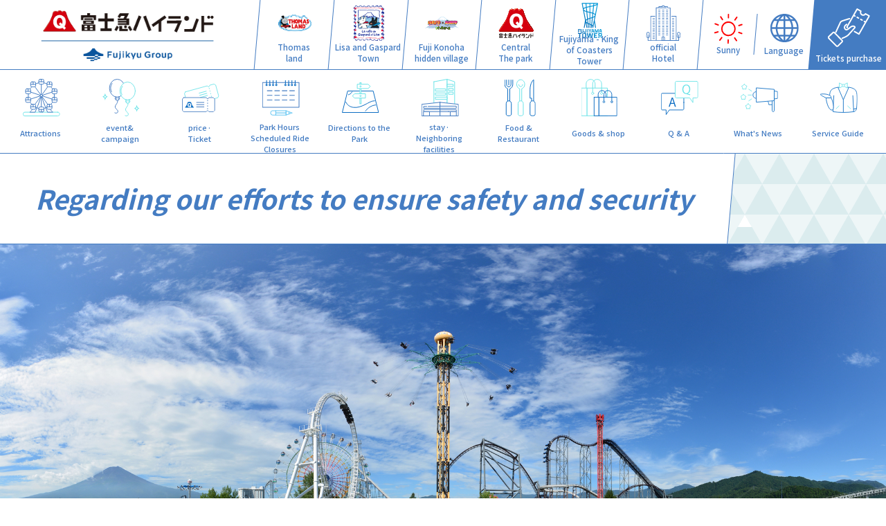

--- FILE ---
content_type: text/html; charset=UTF-8
request_url: https://www.fujiq.jp/event/h5f6de000002p3zr.html
body_size: 43457
content:
<!DOCTYPE html><html lang="ja"><head><meta http-equiv="Content-Type" content="text/html; charset=UTF-8"><script src="https://j.wovn.io/1" async="true" data-wovnio="key=XdwxhZ&amp;backend=true&amp;currentLang=ja&amp;defaultLang=ja&amp;urlPattern=path&amp;version=1.24.1&amp;backendVersion=WOVN.php_0.1.9&amp;langParamName=wovn" data-wovnio-cache-time="202601260626+0000"> </script>
<meta charset="utf-8">
<meta name="format-detection" content="telephone=no">
<meta name="viewport" content="width=device-width, initial-scale=1">
<title>安全・安心への取り組みについて | 富士急ハイランド</title>
<meta property="og:title" content="安全・安心への取り組みについて">
<meta property="og:url" content="http://www.fujiq.jp/event/h5f6de000002p3zr.html">

<link rel="canonical" href="http://www.fujiq.jp/event/h5f6de000002p3zr.html">

<!-- common property -->

<meta name="description" content="富士の裾野にあるアミューズメントパークとして“世界一”のアトラクションを多く備え、園内にはテーマパーク「トーマスランド」と「リサとガスパール タウン」も併設し、老若男女を問わずお楽しみいただける遊園地「富士急ハイランド」">
<meta name="keywords" content="遊園地,テーマパーク,フジQ,,FUJIQ,富士急,富士急ハイランド,トーマスランド,リサとガスパール タウン,ええじゃないか,FUJIYAMA,戦慄迷宮,スケート,ホテル,ツアー,絶叫コースター">
<meta name="copyright" content="Copyright © FUJIKYUKO CO.,LTD.&amp;FUJIKYU HIGHLAND. All Rights Reserved.">
<meta property="og:description" content="富士の裾野にあるアミューズメントパークとして“世界一”のアトラクションを多く備え、園内にはテーマパーク「トーマスランド」と「リサとガスパール タウン」も併設し、老若男女を問わずお楽しみいただける遊園地「富士急ハイランド」">


<meta property="og:image" content="http://www.fujiq.jp/igflrr000000003t-img/ogimage.png">


<meta property="og:type" content="article">
<meta property="og:site_name" content="富士急ハイランド">
<meta property="og:locale" content="ja_JP">
<meta property="og:locale:alternate" content="en_US">
<meta property="og:locale:alternate" content="zh_TW">

<meta name="twitter:site" content="@fujiqnow">
<meta name="twitter:card" content="summary_large_image">
<!--<meta name="twitter:image" content="@fujiqnow">-->
<meta name="twitter:image" content="http://www.fujiq.jp/igflrr000000003t-img/ogimage.png">
<!-- / common property -->
<link rel="stylesheet" href="/shared/css/common.css" type="text/css">
<link rel="stylesheet" href="/shared/css/slick.css" type="text/css">
<link rel="stylesheet" href="/shared/css/contents.css" type="text/css">
<link rel="stylesheet" href="/shared/css/top.css" type="text/css">
<link rel="SHORTCUT ICON" href="/shared/img/common/favicon.ico">
<link rel="apple-touch-icon" sizes="180x180" href="/shared/img/common/apple-touch-icon.png">    

<script type="text/javascript" src="/shared/js/jquery-3.7.0.min.js"></script>
<!-- Google Tag Manager -->
<script>(function(w,d,s,l,i){w[l]=w[l]||[];w[l].push({'gtm.start':
new Date().getTime(),event:'gtm.js'});var f=d.getElementsByTagName(s)[0],
j=d.createElement(s),dl=l!='dataLayer'?'&l='+l:'';j.async=true;j.src=
'https://www.googletagmanager.com/gtm.js?id='+i+dl;f.parentNode.insertBefore(j,f);
})(window,document,'script','dataLayer','GTM-5TH3PR');</script>
<!-- End Google Tag Manager -->


	<script type="application/ld+json">
	{
		"@context": "http://schema.org",
		"@type": "BreadcrumbList",
		"itemListElement": [{
@type: "ListItem",
position: 1,
name: "富士急ハイランド",
item: "https://www.fujiq.jp/"
},
{
			"@type": "ListItem",
			"position": 2,
			"item": {
			  "@id": "http://www.fujiq.jp/event/index.html",
			  "name": "イベント＆キャンペーン"
			}
		  },{
			"@type": "ListItem",
			"position": 3,
			"item": {
			  "@id": "http://www.fujiq.jp/event/h5f6de000002p3zr.html",
			  "name": "安全・安心への取り組みについて"
			}
		  }]
	}
	</script>

  <script type="text/javascript">
    function jpClick() {
      document.location.href = "/";
    }
    function enClick(path) {
      document.location.href = "/en/";
    }
    function chtClick(path) {
      document.location.href = "/zh-CHS/";
    }
    function chsClick(path) {
      document.location.href = "/zh-CHT/";
    }
  </script>


<link rel="alternate" hreflang="zh-Hant" href="http://www.fujiq.jp/zh-CHT/event/h5f6de000002p3zr.html"><link rel="alternate" hreflang="en" href="http://www.fujiq.jp/en/event/h5f6de000002p3zr.html"><link rel="alternate" hreflang="zh-Hans" href="http://www.fujiq.jp/zh-CHS/event/h5f6de000002p3zr.html"><link rel="alternate" hreflang="ja" href="http://www.fujiq.jp/event/h5f6de000002p3zr.html"><link rel="alternate" hreflang="x-default" href="http://www.fujiq.jp/event/h5f6de000002p3zr.html"></head>
<body>
<!-- Google Tag Manager (noscript) -->
<noscript><iframe src="https://www.googletagmanager.com/ns.html?id=GTM-5TH3PR"
height="0" width="0" style="display:none;visibility:hidden"></iframe></noscript>
<!-- End Google Tag Manager (noscript) -->
<header>

    <h1 class="logo">
        <a href="/index.html">
            <span>
                <img src="/igflrr000000003t-img/logo_yoko_1.png" alt="富士急ハイランド" class="pc">
                <img src="/igflrr000000003t-img/logo_tate.png" alt="富士急ハイランド" class="sp">
            </span>    
        </a>
    </h1>

    <nav class="scroll_x after">
        <ul class="navi">

            <li id="nav_1">

<a href="/area/thomas/index.html?page=s1"> <div class="navi_box_icon"><svg class="svg_1" style="background-image: url(/igflrr00000000ld-img/emblemlogo_4C.png);"></svg></div><span>トーマス<br>
ランド</span></a>


            </li>

            <li id="nav_2">

<a href="/area/lisagas/index.html?page=s2"> <div class="navi_box_icon"><svg class="svg_1" style="background-image: url(/igflrr00000000ld-img/icon_area_02.svg);"></svg></div><span>リサとガスパール<br>
タウン</span></a>


            </li>

            <li id="nav_3">

<a href="/area/narutoboruto/index.html?page=s3"> <div class="navi_box_icon"><svg class="svg_1" style="background-image: url(/igflrr00000000ld-img/icon_area_03.svg);"></svg></div><span>富士 木ノ葉<br>
隠れの里</span></a>


            </li>

            <li id="nav_4">

<a href="/area/h5f6de000002zldx.html"> <div class="navi_box_icon"><svg class="svg_1" style="background-image: url(/igflrr00000000ld-img/icon_area_04.svg);"></svg></div><span>セントラル<br>
パーク</span></a>


            </li>

            <li id="nav_5">

<a href="/fujiyama-tower/index.html" target="_blank"> <div class="navi_box_icon"><svg class="svg_1" style="background-image: url(/igflrr00000000ld-img/icon_area_05.svg);"></svg></div><span>FUJIYAMA<br>
タワー</span></a>


            </li>

            <li id="nav_6">

<a href="/relate/index.html"> <div class="navi_box_icon"><svg class="svg_1" style="background-image: url(/igflrr00000000ld-img/icon_area_06.svg);"></svg></div><span>オフィシャル<br>
ホテル</span></a>


            </li>

        </ul>
        <div class="nav_arrow"></div>
    </nav>

    <div class="header_info">
        <div class="header_info_box">

            <div class="header_info_weather">
                <div class="header_info_icon">
                    <div><img src="/shared/img/common/weather/icon_weather_01.svg" alt=""></div>
                </div>
                <span>晴れ</span>
            </div>

            <div class="header_info_lang">
                <div class="header_info_lang_btn">
                    <div class="header_info_icon"><svg class="svg_lang"></svg></div>
                    <span>Language</span>
                </div>
            </div>
            <ul class="header_info_lang_menu">
                <li><a href="#" onclick="jpClick();return false;">日本語</a></li>
                <li><a href="#" onclick="enClick();return false;">English</a></li>
               <li><a href="#" onclick="chsClick();return false;">繁體中文</a></li>
                <li><a href="#" onclick="chtClick();return false;">简体中文</a></li>
                
                <div class="header_info_lang_menu_close">閉じる<span></span><span></span></div>
            </ul>

        </div>

        <div class="header_info_reservation">
            <a href="https://www.fujiq.jp/ticket/ticketsinformation.html" target="_blank">
                <div class="header_info_icon"><svg class="svg_ticket"></svg></div>
                <span>チケット購入</span>
            </a>
        </div>

    </div>
</header>  
<div class="nav_frame after start">
    <div id="navi_detail" class="scroll_x">
        <ul class="subnavi">

            <li class="default">
                <a href="/attraction/index.html"><div class="subnavi_icon"><svg class="svg_sub_1" style="background-image: url(/igflrr00000000ld-img/icon_navi_01.svg);"></svg></div><span>アトラクション</span>
                </a>
            </li>

            <li class="default">
                <a href="/event/index.html"><div class="subnavi_icon"><svg class="svg_sub_1" style="background-image: url(/igflrr00000000ld-img/icon_navi_02.svg);"></svg></div><span>イベント＆<br>
キャンペーン</span>
                </a>
            </li>

            <li class="default">
                <a href="/ticket/index.html"><div class="subnavi_icon"><svg class="svg_sub_1" style="background-image: url(/igflrr00000000ld-img/icon_navi_03.svg);"></svg></div><span>料金・<br>
チケット</span>
                </a>
            </li>

            <li class="default">
                <a href="/schedule/index.html"><div class="subnavi_icon"><svg class="svg_sub_1" style="background-image: url(/igflrr00000000ld-img/icon_navi_04.svg);"></svg></div><span>営業時間・<br>
運休情報</span>
                </a>
            </li>

            <li class="default">
                <a href="/access/index.html"><div class="subnavi_icon"><svg class="svg_sub_1" style="background-image: url(/igflrr00000000ld-img/icon_navi_05.svg);"></svg></div><span>交通アクセス</span>
                </a>
            </li>

            <li class="default">
                <a href="/relate/index.html"><div class="subnavi_icon"><svg class="svg_sub_1" style="background-image: url(/igflrr00000000ld-img/icon_navi_06.svg);"></svg></div><span>宿泊・<br>
周辺施設</span>
                </a>
            </li>

            <li class="default">
                <a href="/restaurant/index.html"><div class="subnavi_icon"><svg class="svg_sub_1" style="background-image: url(/igflrr00000000ld-img/icon_navi_08.svg);"></svg></div><span>フード＆<br>
レストラン</span>
                </a>
            </li>

            <li class="default">
                <a href="/shop/index.html"><div class="subnavi_icon"><svg class="svg_sub_1" style="background-image: url(/igflrr00000000ld-img/icon_navi_09.svg);"></svg></div><span>グッズ＆ショップ</span>
                </a>
            </li>

            <li class="default">
                <a href="/faq/index.html"><div class="subnavi_icon"><svg class="svg_sub_1" style="background-image: url(/igflrr00000000ld-img/icon_navi_10.svg);"></svg></div><span>Q＆A</span>
                </a>
            </li>

            <li class="default">
                <a href="/news/index.html"><div class="subnavi_icon"><svg class="svg_sub_1" style="background-image: url(/igflrr00000000ld-img/icon_navi_11.svg);"></svg></div><span>お知らせ</span>
                </a>
            </li>

            <li class="default">
                <a href="/service/index.html"><div class="subnavi_icon"><svg class="svg_sub_1" style="background-image: url(/igflrr00000000ld-img/icon_navi_12.svg);"></svg></div><span>サービスガイド</span>
                </a>
            </li>

            <li class="s1">
                <a href="/area/thomas/index.html?page=s1"><div class="subnavi_icon"><svg class="svg_sub_1" style="background-image: url(/igflrr00000000ld-img/icon_navi_00.svg);"></svg></div>
                    <span>エリアトップ</span>
                </a>
            </li>

            <li class="s1">
                <a href="/attraction/?category-area=thomas"><div class="subnavi_icon"><svg class="svg_sub_1" style="background-image: url(/igflrr00000000ld-img/icon_navi_01.svg);"></svg></div>
                    <span>アトラクション</span>
                </a>
            </li>

            <li class="s1">
                <a href="/event/?category-area=thomas"><div class="subnavi_icon"><svg class="svg_sub_1" style="background-image: url(/igflrr00000000ld-img/icon_navi_02.svg);"></svg></div>
                    <span>イベント＆<br>
キャンペーン</span>
                </a>
            </li>

            <li class="s1">
                <a href="/schedule/#cnt3"><div class="subnavi_icon"><svg class="svg_sub_1" style="background-image: url(/igflrr00000000ld-img/icon_navi_04.svg);"></svg></div>
                    <span>営業時間・<br>
運休情報</span>
                </a>
            </li>

            <li class="s1">
                <a href="/relate/room-thomas.html"><div class="subnavi_icon"><svg class="svg_sub_1" style="background-image: url(/igflrr00000000ld-img/icon_navi_07.svg);"></svg></div>
                    <span>キャラクター<br>
ルーム</span>
                </a>
            </li>

            <li class="s1">
                <a href="/restaurant/?category-area=thomas"><div class="subnavi_icon"><svg class="svg_sub_1" style="background-image: url(/igflrr00000000ld-img/icon_navi_08.svg);"></svg></div>
                    <span>フード＆<br>
レストラン</span>
                </a>
            </li>

            <li class="s1">
                <a href="/shop/?category-area=thomas"><div class="subnavi_icon"><svg class="svg_sub_1" style="background-image: url(/igflrr00000000ld-img/icon_navi_09.svg);"></svg></div>
                    <span>グッズ＆ショップ</span>
                </a>
            </li>

            <li class="s2">
                <a href="/area/lisagas/index.html?page=s2"><div class="subnavi_icon"><svg class="svg_sub_1" style="background-image: url(/igflrr00000000ld-img/icon_navi_00.svg);"></svg></div>
                    <span>エリアトップ</span>
                </a>
            </li>

            <li class="s2">
                <a href="/attraction/?category-area=lisagas"><div class="subnavi_icon"><svg class="svg_sub_1" style="background-image: url(/igflrr00000000ld-img/icon_navi_01.svg);"></svg></div>
                    <span>アトラクション</span>
                </a>
            </li>

            <li class="s2">
                <a href="/event/?category-area=lisagas"><div class="subnavi_icon"><svg class="svg_sub_1" style="background-image: url(/igflrr00000000ld-img/icon_navi_02.svg);"></svg></div>
                    <span>イベント＆<br>
キャンペーン</span>
                </a>
            </li>

            <li class="s2">
                <a href="/schedule/#cnt4"><div class="subnavi_icon"><svg class="svg_sub_1" style="background-image: url(/igflrr00000000ld-img/icon_navi_04.svg);"></svg></div>
                    <span>営業時間・<br>
運休情報</span>
                </a>
            </li>

            <li class="s2">
                <a href="/relate/room-lisagas.html"><div class="subnavi_icon"><svg class="svg_sub_1" style="background-image: url(/igflrr00000000ld-img/icon_navi_07.svg);"></svg></div>
                    <span>キャラクター<br>
ルーム</span>
                </a>
            </li>

            <li class="s2">
                <a href="/restaurant/?category-area=lisagas"><div class="subnavi_icon"><svg class="svg_sub_1" style="background-image: url(/igflrr00000000ld-img/icon_navi_08.svg);"></svg></div>
                    <span>フード＆<br>
レストラン</span>
                </a>
            </li>

            <li class="s2">
                <a href="/shop/?category-area=lisagas"><div class="subnavi_icon"><svg class="svg_sub_1" style="background-image: url(/igflrr00000000ld-img/icon_navi_09.svg);"></svg></div>
                    <span>グッズ＆ショップ</span>
                </a>
            </li>

            <li class="s3">
                <a href="/area/naruto/index.html?page=s2"><div class="subnavi_icon"><svg class="svg_sub_1" style="background-image: url(/igflrr00000000ld-img/icon_navi_00.svg);"></svg></div>
                    <span>エリアトップ</span>
                </a>
            </li>

            <li class="s3">
                <a href="/attraction/?category-area=naruto"><div class="subnavi_icon"><svg class="svg_sub_1" style="background-image: url(/igflrr00000000ld-img/icon_navi_01.svg);"></svg></div>
                    <span>アトラクション</span>
                </a>
            </li>

            <li class="s3">
                <a href="/event/?category-area=naruto"><div class="subnavi_icon"><svg class="svg_sub_1" style="background-image: url(/igflrr00000000ld-img/icon_navi_02.svg);"></svg></div>
                    <span>イベント＆<br>
キャンペーン</span>
                </a>
            </li>

            <li class="s3">
                <a href="/relate/narutoroom.html"><div class="subnavi_icon"><svg class="svg_sub_1" style="background-image: url(/igflrr00000000ld-img/icon_navi_07.svg);"></svg></div>
                    <span>キャラクター<br>
ルーム</span>
                </a>
            </li>

            <li class="s3">
                <a href="/restaurant/?category-area=naruto"><div class="subnavi_icon"><svg class="svg_sub_1" style="background-image: url(/igflrr00000000ld-img/icon_navi_08.svg);"></svg></div>
                    <span>フード＆<br>
レストラン</span>
                </a>
            </li>

            <li class="s3">
                <a href="/shop/?category-area=naruto"><div class="subnavi_icon"><svg class="svg_sub_1" style="background-image: url(/igflrr00000000ld-img/icon_navi_09.svg);"></svg></div>
                    <span>グッズ＆ショップ</span>
                </a>
            </li>

        </ul>
        <div class="nav_arrow"></div>
    </div>
</div>  
<main>

    <div class="title_area">
        <div class="title_area_frame">
            <h1 class="title_area_h1">安全・安心への取り組みについて</h1>
        </div>
    </div>

    <section class="mv_area mv_single">
        <ul class="mv_slide">

            <li>
                <img src="/event/ng5ock00000006ck-img/panorama.jpg" alt="" class="pc">
                <img src="/event/ng5ock00000006ck-img/panorama.jpg" alt="" class="sp">
            </li>

        </ul>
        <div class="mv_area_bottom type_fuji"></div>
    </section>

    <div class="wrap_middle mt">

					<p class="mod_text"><span style="font-size:150%; weight:bold; ">全てのお客様が安全・安心に遊園地をお楽しみいただくために、遊園地のあらゆるリスクを洗い出し、顧客安全に関わる改善活動を日々行っております。<br>
富士急ハイランドは、ご来園いただいた全てのお客様に安全・安心を提供し、楽しい思い出をお持ち帰りいただけるよう、従業員一同、安全・安心の取り組みに全力を尽くしてまいります。</span></p>
				


						<h2 class="mod_title_h2">安全・安心確保のための取り組みについて</h2>
				


						<h2 class="mod_title_h2">ソフト面での取り組み</h2>
				

			<ul class="mod_list">
				
					<li>全てのお客様にアトラクションを安全にご利用いただくため、「リスク回避」、「注意喚起」、乗車後の「異変感知」について、お客様に協力をいただきながらお客様に寄り添った安全対策に取り組んでまいります。</li>
				
					<li>定期的に、アトラクション乗車後の顧客アンケートによる情報収集を行い、分析を行うことで継続的に改善を図ってまいります。</li>
				
			</ul>


						<h3 class="mod_title_h3">安全プレショーの導入</h3>
				

					<p class="mod_text">搭乗前にスタッフが、アトラクションの特徴、荷物持ち込みルール、正しい乗車姿勢を説明し、お客様と一緒に手拍子等でリズミカルに注意喚起を行う「安全プレショー」を実施しております。<br>
搭乗中も注意事項が記憶に残るように、搭乗前に気持ちを盛り上げながら、お客様にもご協力いただけるような「安全プレショー」を徹底しております。</p>
				

        <div class="mod_video">
            <iframe src="https://www.youtube.com/embed/LaeZn_yl-H8" title="" frameborder="0" allow="accelerometer; autoplay; clipboard-write; encrypted-media; gyroscope; picture-in-picture; web-share" allowfullscreen=""></iframe>
        </div>


        <div class="mod_col_2 mod_col_sp_1">

            <div class="mod_col_box">
                <div class="mod_image"><img src="/event/ng5ock00000006ck-img/tagchek2.jpg" alt=""></div>
                
            </div>

            <div class="mod_col_box_wide">

						<h4 class="mod_title_h4">双方でのシートベルトのロック確認</h4>
				

					<p class="mod_text">シートベルトの確認では、シートベルトに黄色のチェックタグをつけ、シートベルト装着後にお客様ご自身でもタグを引っ張ってもらうことで、お客様及びスタッフの双方でシートベルトのロックを確認しております。</p>
				

            </div>

        </div>


        <div class="mod_col_2 mod_col_sp_1">

            <div class="mod_col_box">
                <div class="mod_image"><img src="/event/ng5ock00000006ck-img/attraction_change.png" alt=""></div>
                
            </div>

            <div class="mod_col_box_wide">

						<h4 class="mod_title_h4">アトラクション・チェンジ・サービスの導入</h4>
				

					<p class="mod_text">大型コースター搭乗の直前で不安を感じたお客様のため、搭乗をあきらめることを心理的容易に選択できるように導入したサービスです。お並びいただいた時間を無駄にすることなく、他の中型アトラクションを優先的にご利用することが出来ます。搭乗前に自信の無くなった方はぜひこちらのサービスの利用をアトラクションスタッフにお申し出ください。</p>
				

			<ul class="mod_text mod_link">
				
					<li>
						
									<a href="/event/attraction_change_service.html">詳細はこちら</a><span class="mod_arrow"></span>
					</li>
				
			</ul>


            </div>

        </div>


        <div class="mod_col_2 mod_col_sp_1">

            <div class="mod_col_box">
                <div class="mod_image"><img src="/event/ng5ock00000006ck-img/fujiyama_202330307.gif" alt=""></div>
                
            </div>

            <div class="mod_col_box_wide">

						<h4 class="mod_title_h4">スタッフの試乗による安全確認</h4>
				

					<p class="mod_text">ハード（運行にかかわる主要部品）及びソフト（オペレーションの変更）での点検後に100回の試運転、スタッフ120名の試乗会、お客様100名のアンケート実施による安全確認を行っております。</p>
				

            </div>

        </div>


        <div class="mod_col_2 mod_col_sp_1">

            <div class="mod_col_box">
                <div class="mod_image"><img src="/event/ng5ock00000006ck-img/tanchiki.jpg" alt=""></div>
                
            </div>

            <div class="mod_col_box_wide">

						<h4 class="mod_title_h4">金属探知機の導入</h4>
				

					<p class="mod_text">高所のアトラクション１０機種を対象に、落下物による様々なリスクを回避するため、金属探知機ゲートを順次導入しております。</p>
				

            </div>

        </div>


						<h4 class="mod_title_h4">アトラクション利用基準の見直し</h4>
				

					<p class="mod_text">専門医の指導により、安全対策上、アトラクションごとに身長や年齢制限を設けております。<br>
詳細は各アトラクションのページにてご確認ください。</p>
				

				<ul class="mod_btn_single mt">
					
								<li class="mod_btn mod_btn_arrow"><a href="/attraction/index.html">アトラクション詳細はこちら</a></li>
							
				</ul>



						<h2 class="mod_title_h2">ハード面の取り組み</h2>
				

					<p class="mod_text">機器・車両・レール整備においては建築基準法第12条（報告、検査等）に基づく昇降機・遊戯施設定期検査業務基準、メーカー基準に加え、更に厳しい自主点検基準、点検項目を設けて点検確認を行っています。<br>
また、一定の運休期間を設けた安全総点検では、日常点検以上の徹底的な点検、整備を行い、点検後に１００回以上の試運転を行い、ハードの異常の有無の確認を行ったうえで、従業員１００名以上とアルバイト２０名以上の試乗により、乗り心地の確認を行い、安全確認を行っております。</p>
				

        <div class="mod_col_4">

            <div class="mod_col_box">
        <div class="mod_image"><img src="/event/ng5ock00000006ck-img/tenken1.jpg" alt=""></div><p class="mod_image_caption">巻上げチェーン検査</p>
            </div>

            <div class="mod_col_box">
        <div class="mod_image"><img src="/event/ng5ock00000006ck-img/tenken2.jpg" alt=""></div><p class="mod_image_caption">車両検査</p>
            </div>

            <div class="mod_col_box">
        <div class="mod_image"><img src="/event/ng5ock00000006ck-img/tenken3.jpg" alt=""></div><p class="mod_image_caption">レール点検</p>
            </div>

            <div class="mod_col_box">
        <div class="mod_image"><img src="/event/ng5ock00000006ck-img/tenken4.jpg" alt=""></div><p class="mod_image_caption">調整タイヤ点検</p>
            </div>

        </div>


        <div class="mod_video">
            <iframe src="https://www.youtube.com/embed/NcCLp3pkVgY" title="" frameborder="0" allow="accelerometer; autoplay; clipboard-write; encrypted-media; gyroscope; picture-in-picture; web-share" allowfullscreen=""></iframe>
        </div>



						<h2 class="mod_title_h2">安全総点検について</h2>
				

					<p class="mod_text">園内のすべてのアトラクションを対象に、順次一定期間運休しながら、安全総点検と定期メンテナンスを実施しております。安全総点検では、ハード・ソフト両面の総点検を実施し、安全確認と注意喚起等の改善を行っております。</p>
				

				<ul class="mod_btn_single mt">
					
								<li class="mod_btn mod_btn_arrow"><a href="/schedule/index.html">最新の運行状況はこちら</a></li>
							
				</ul>


						<h3 class="mod_title_h3">安全総点検による改善例</h3>
				

						<h4 class="mod_title_h4">注意喚起レベルの改善</h4>
				

					<p class="mod_text">従来、大型機種での注意喚起は５段階で行っておりましたが、今回の見直しで更に２段階追加し、７段階の注意喚起に変更しております。</p>
				

        <div class="mod_col_1">
            <div class="mod_col_box">
        <div class="mod_image"><img src="/event/ng5ock00000006ck-img/chuilx.jpg" alt="" style="width:1070px;"></div><p class="mod_image_caption">注意喚起の方法【FUJIYAMA】</p>
            </div>
        </div>


					<p class="mod_text">ヘッドレストに頭をつけられないポニーテール等の髪型、搭乗中に負傷する恐れがあるピアスの着用、正しい搭乗姿勢がとれないハイヒール、厚底靴での利用について不可とするなど、安全にご利用いただくために利用基準を厳格に見直しております。</p>
				

        <div class="mod_col_4">

            <div class="mod_col_box">
        <div class="mod_image"><img src="/event/ng5ock00000006ck-img/hair.jpg" alt=""></div><p class="mod_image_caption">ポニーテール禁止の注意案内</p>
            </div>

        </div>


					<p class="mod_text">お客様、スタッフへの安全対策としてホーム内にＣＰラインを施工し、注意喚起を強化しております。</p>
				

        <div class="mod_col_4">

            <div class="mod_col_box">
        <div class="mod_image"><img src="/event/ng5ock00000006ck-img/2021-12-17_174924.jpg" alt=""></div><p class="mod_image_caption">FUJIYAMAのCPライン</p>
            </div>

            <div class="mod_col_box">
        <div class="mod_image"><img src="/event/ng5ock00000006ck-img/cp_uki.jpg" alt=""></div><p class="mod_image_caption">うきうきクルーズのCPライン</p>
            </div>

        </div>


					<p class="mod_text">搭乗中の注意喚起方法として、走路途中にスピーカーを施工し、搭乗姿勢や加速、ブレーキ等の特性に関する注意喚起放送を行っております。</p>
				

        <div class="mod_col_4">

            <div class="mod_col_box">
        <div class="mod_image"><img src="/event/ng5ock00000006ck-img/2021-12-17_181256.jpg" alt=""></div><p class="mod_image_caption">高飛車の注意喚起スピーカー</p>
            </div>

            <div class="mod_col_box">
        <div class="mod_image"><img src="/event/ng5ock00000006ck-img/2021-12-17_175955.jpg" alt=""></div><p class="mod_image_caption">リサとガスパールのそらたびにっきの注意喚起スピーカー</p>
            </div>

        </div>


					<p class="mod_text">お客様、スタッフへの安全対策として、リスク箇所への安全対策を行っています。</p>
				

        <div class="mod_col_4">

            <div class="mod_col_box">
        <div class="mod_image"><img src="/event/ng5ock00000006ck-img/chikkou.jpg" alt=""></div><p class="mod_image_caption">富士飛行社での蓄光テープの施工</p>
            </div>

        </div>



						<h2 class="mod_title_h2">顧客安全管理体制の見直し</h2>
				

			<ul class="mod_list">
				
					<li>顧客安全の統括指令として、ハード、ソフトの情報を一元的に吸い上げて分析と対策を行うために、社内に安全対策室を設置いたしました。</li>
				
					<li>アトラクションでは「機長制度」を設け、機長はオペレーション、整備、誘導機能をすべて管理し、プロフェッショナルとしての責任感を持ち安全管理を更に強化・徹底してまります。</li>
				
					<li>安全対策会議を月次で実施し、ハード、ソフトの情報を共有化し、組織内コニュニケーションを密にとることで、組織全体での安全管理を徹底してまいります。</li>
				
			</ul>


        <div class="mod_col_1">
            <div class="mod_col_box">
        <div class="mod_image"><img src="/event/ng5ock00000006ck-img/taisei.jpg" alt="" style="width:843px;"></div>
            </div>
        </div>



						<h2 class="mod_title_h2">警備、救護、防災、食品衛生への取り組みについて</h2>
				

					<p class="mod_text">お客様に安全・安心にご利用いただくために、警備、救護、防災、食品衛生に関わる安全対策を行っております。<br>
地震、噴火、火災などの自然災害やその他の非常事態が発生した場合に、迅速に正しい対応がとれるように、各アトラクションや施設ごとにマニュアルを定め、防災訓練を実施するなど、従業員の教育を行っております。</p>
				

						<h3 class="mod_title_h3">顔認証システムによるセキュリティ管理</h3>
				

					<p class="mod_text">ご入園いただくすべてのお客様の顔を認証することでセキュリティ強化を図っております。</p>
				

				<ul class="mod_btn_single mt">
					
								<li class="mod_btn mod_btn_arrow"><a href="/ticket/face-auth_rure.html">顔認証システム管理規定</a></li>
							
				</ul>


						<h3 class="mod_title_h3">テロ対策警備</h3>
				

					<p class="mod_text">警察や行政等と連携し、テロ対策に関する警備体制、訓練を実施しております。</p>
				

        <div class="mod_col_4">

            <div class="mod_col_box">
        <div class="mod_image"><img src="/event/ng5ock00000006ck-img/IMG_20211111_130628.jpg" alt=""></div>
            </div>

            <div class="mod_col_box">
        <div class="mod_image"><img src="/event/ng5ock00000006ck-img/IMG_20211209_143637.jpg" alt=""></div>
            </div>

            <div class="mod_col_box">
        <div class="mod_image"><img src="/event/ng5ock00000006ck-img/IMG_20211209_144136.jpg" alt=""></div>
            </div>

        </div>


						<h3 class="mod_title_h3">セキュリティ管理の取り組み</h3>
				

					<p class="mod_text">ご入園されるすべての方に手荷物検査及び金属探知ゲートによる身体検査を実施しております。</p>
				

        <div class="mod_col_4">

            <div class="mod_col_box">
        <div class="mod_image"><img src="/event/ng5ock00000006ck-img/tenimotsu.jpg" alt=""></div>
            </div>

        </div>


						<h3 class="mod_title_h3">救護への取り組み</h3>
				

					<p class="mod_text">医師に指導頂き、初期対応講習会の実施、外部講師によるAED講習会を実施しております。</p>
				

        <div class="mod_col_4">

            <div class="mod_col_box">
        <div class="mod_image"><img src="/event/ng5ock00000006ck-img/kyugo_20230307.gif" alt=""></div>
            </div>

        </div>


					<p class="mod_text">園内で体調が優れないお客様は救護室をご利用いただけます。血圧・心拍数測定器、骨密度測定器を用意しております。その他、救護スタッフによる応急処置の実施、必要に応じては救急車の手配、近隣病院の紹介をいたします。<br>
また、園内５か所、近隣施設２か所にＡＥＤを用意しております。</p>
				

        <div class="mod_col_1">
            <div class="mod_col_box">
        <div class="mod_image"><img src="/event/ng5ock00000006ck-img/kyugo2.png" alt="" style="width:417px;"></div>
            </div>
        </div>


						<h3 class="mod_title_h3">防災への取り組み</h3>
				

					<p class="mod_text">行政と連携しての防災訓練を実施している他、社内での防火訓練、消防設備の日常点検を実施しております。</p>
				

        <div class="mod_col_4">

            <div class="mod_col_box">
        <div class="mod_image"><img src="/event/ng5ock00000006ck-img/20200702_092627.jpg" alt=""></div>
            </div>

            <div class="mod_col_box">
        <div class="mod_image"><img src="/event/ng5ock00000006ck-img/20200702_102050.jpg" alt=""></div>
            </div>

            <div class="mod_col_box">
        <div class="mod_image"><img src="/event/ng5ock00000006ck-img/DSCF9628.jpg" alt=""></div>
            </div>

        </div>


						<h3 class="mod_title_h3">食品衛生の取り組み</h3>
				

					<p class="mod_text">HACCP（※1） の考え方を取り入れた衛生管理を実施することで、衛生管理計画、衛生管理チェック体制の強化に取り組んでおります。<br>
「食品衛生管理計画・記録簿」を使用し、HACCP５項目がすべてそろった園内の飲食店21店舗では「HACCPの考え方を取り入れた衛生管理実施店」として HACCP 型プレートを掲示しています。<br>
また、飲食に関わるすべてのスタッフが、食品安全方針を理解し実践できるよう、食品衛生講習を定期的に行い、食の安心・安全に向けた取り組みを行っております。<br>
（※1）HACCP（ハサップ） 型衛生管理は、食品の衛生管理水準の向上と国際標準化を図る目的で導入された衛生管理方法です。</p>
				

        <div class="mod_col_4">

            <div class="mod_col_box">
        <div class="mod_image"><img src="/event/ng5ock00000006ck-img/haccap.jpg" alt=""></div><p class="mod_image_caption">HACCP「食の安心・安全・五つ星店」の認定書</p>
            </div>

            <div class="mod_col_box">
        <div class="mod_image"><img src="/event/ng5ock00000006ck-img/shokuhineisei.jpg" alt=""></div><p class="mod_image_caption">食品衛生講習の実施</p>
            </div>

        </div>


						<h2 class="mod_title_h2">従業員の安全管理の取り組み</h2>
				

					<p class="mod_text">従業員が安全に作業するために、ロックアウトシステム等を導入し、安全対策を行っております。</p>
				

        <div class="mod_col_3">

            <div class="mod_col_box">
        <div class="mod_image"><img src="/event/ng5ock00000006ck-img/rokkuauto_soti.jpg" alt=""></div><p class="mod_image_caption"><strong><span style="font-size:120%;">ロックアウト措置</span></strong><br>
<br>
アトラクション誤操作防止のため、操作盤等に鍵をかけるロックアウトシステムを導入しています。</p>
            </div>

            <div class="mod_col_box">
        <div class="mod_image"><img src="/event/ng5ock00000006ck-img/hoissuru.jpg" alt=""></div><p class="mod_image_caption"><strong><span style="font-size:120%;">ホイッスルの携行</span></strong><br>
<br>
緊急事態を周囲へ迅速に知らせることを目的として、整備士はホイッスルを携帯しています。</p>
            </div>

            <div class="mod_col_box">
        <div class="mod_image"><img src="/event/ng5ock00000006ck-img/hyougo_chourei.png" alt=""></div><p class="mod_image_caption"><strong><span style="font-size:120%;">標語の制定と朝礼での唱和</span></strong><br>
<br>
朝礼時に労災防止標語の唱和と、KY活動を実施しています。</p>
            </div>

            <div class="mod_col_box">
        <div class="mod_image"><img src="/event/ng5ock00000006ck-img/ISO45001.jpg" alt=""></div><p class="mod_image_caption"><strong><span style="font-size:120%;">ISO45001の認証</span></strong><br>
<br>
富士急ハイランドは、世界基準の労働安全衛生マネジメントシステムISO45001の認証を取得いたしました。<br>
当社は「安全はすべてに優先」の安全方針のもと、職場環境の改善に取り組んできました。<br>
今後も安全衛生管理の継続的な向上に努めていきます。</p>
            </div>

        </div>


						<h2 class="mod_title_h2">安全に運行するための仕組み</h2>
				

					<p class="mod_text">ジェットコースターってどうやって走るの？どうやって止まるの？<br>
停電が起きたら？<br>
安全に運行するための仕組みをご紹介いたします。</p>
				

        <div class="mod_video">
            <iframe src="https://www.youtube.com/embed/bWouxZa6lxQ" title="" frameborder="0" allow="accelerometer; autoplay; clipboard-write; encrypted-media; gyroscope; picture-in-picture; web-share" allowfullscreen=""></iframe>
        </div>



    </div><!-- /.wrap_middle -->
    
    <div class="bottom_illust_area"></div>    

    <ul class="bottom_nav">

        <li><a href="https://membersclub.fujiq.jp/ticket/" target="_blank">チケットを購入する</a></li>

        <li><a href="/clubfujiq/index.html">CLUBフジQ会員になる</a></li>

        <li><a href="/special/highland_app/index.html">公式アプリをインストールする</a></li>

    </ul>

</main>  
<footer>

    <div class="footer_top">
        <div class="wrap_wide">
<ul class="footer_breadcrumbs">
	<li><a href="https://www.fujiq.jp/">富士急ハイランド</a></li>
	
	<li><a href="/event/index.html">イベント＆キャンペーン</a></li>
			
	<li>安全・安心への取り組みについて</li>
			

</ul>
        </div>
    </div>

    <div class="footer_main">
        <div class="wrap_wide">

            <ul class="footer_sns">

                <li><a href="https://x.com/fujikyunow" target="_blank"><img src="/igflrr00000000m5-img/x.png" alt="X"></a></li>

                <li><a href="https://www.facebook.com/fujiq" target="_blank"><img src="/igflrr00000000m5-img/fb.png" alt="Facebook"></a></li>

                <li><a href="https://www.youtube.com/user/fq229" target="_blank"><img src="/igflrr00000000m5-img/youtube.png" alt="Youtube"></a></li>

                <li><a href="https://www.instagram.com/fujikyuhighland/" target="_blank"><img src="/igflrr00000000m5-img/ig.png" alt="Instagram"></a></li>

                <li><a href="https://www.tiktok.com/@fujikyunow" target="_blank"><img src="/igflrr00000000m5-img/tiktok.png" alt="Tiktok"></a></li>

            </ul>

            <div class="footer_menu">

                <ul>

                    <li><a href="/sitemap/index.html">サイトマップ</a></li>

                    <li><a href="/about/index.html">富士急ハイランドについて</a></li>

                    <li><a href="/company/index.html">会社情報</a></li>

                    <li><a href="http://www.fujikyu.co.jp/corporate/group.html" target="_blank">グループ観光施設一覧</a></li>

                    <li><a href="/privacy_policy/index.html">個人情報保護方針</a></li>

                    <li><a href="/guidelines_for_customer_harassment.html">カスタマーハラスメントの指針</a></li>

                </ul>

                <ul>

                    <li><a href="/recruit/index.html">採用情報</a></li>

                    <li><a href="/inquiry/index.html">お問い合わせ</a></li>

                    <li><a href="/new_store_recruitment.html">新規出店者の募集について</a></li>

                    <li><a href="/performer/index.html">ステージ出演・イベント開催募集</a></li>

                    <li><a href="/specific-trade-law/specific-trade-law.html">特定商取引法に基づく表示</a></li>

                </ul>

            </div>

        </div>
    </div>
    <div class="wrap_wide">
        <div class="footer_end">
            <h1 class="logo"><a href="/index.html"><img src="/igflrr00000000m5-img/logo_yoko.png" alt="富士急ハイランド"></a></h1><p class="copyright">Copyright © FUJIKYUKO CO.,LTD.&amp;FUJIKYU HIGHLAND.<br> All Rights Reserved.</p>
        </div>
    </div>
</footer>


<script type="text/javascript" src="/shared/js/slick.min.js"></script>
<script type="text/javascript" src="/shared/js/style.js"></script>

</body></html>

--- FILE ---
content_type: text/css
request_url: https://www.fujiq.jp/shared/css/contents.css
body_size: 102803
content:
@charset "utf-8";

/*-------------------- contents --------------------*/

/*--- 00-common ---*/

.html_area {
    background: #e4e7ec;
    height: 600px;
    display: flex;
    justify-content: center;
    align-items: center;
}

.map_area {
    margin-bottom: 75px;
    position: relative;
}
.map img {
    border-radius: 20px;
}
.map_pin {
    position: absolute;
    z-index: 2;
    margin: -120px 0 0 -48px;
}
.map_pin img {
    width: 96px;
    height: 120px;
}

@media screen and (min-width: 480px) and (max-width: 1024px){

    .html_area {
        height: 50vw;
    }
    .anker {
        margin-top: -4vw;
        padding-top: 4vw;
    }
    
    .map_area {
        margin-bottom: 6vw;
    }
    .map img {
        border-radius: 1.5vw;
    }
    .map_pin {
        margin: -12vw 0 0 -4.8vw;
    }
    .map_pin img {
        width: 9.6vw;
        height: 12vw;
    }

}
@media screen and (max-width: 479px){

    .html_area {
        height: 50vw;
    }
    .anker {
        margin-top: -50px;
        padding-top: 50px;
    }
    .map_pin {
        margin: -90px 0 0 -36px;
    }
    .map_pin img {
        width: 72px;
        height: 90px;
    }

}

/*--- 01-areatop ---*/

.mv_slide {
    position: relative;
}
.mv_slide li img {
    width: 100%;
}
.mv_slide li.youtube {
    width: 100%;
    aspect-ratio: 16 / 9;
}
.mv_slide li.youtube iframe {
    width: 100%;
    height: 100%;
}
.mv_slide li .sp {
    display: none;
}
.mv_area_bottom {
    display: block;
    background: #e3f0f2;
    height: 160px;
}
.mv_area_bottom.type_fuji {
    background: url("/shared/img/common/bg.png") center;
    border-bottom: 1px solid #447cc2;
}
.mv_area .slick-arrow {
    position: absolute;
    right: 120px;
    bottom: -50px;
    display: block;
    width: 70px;
    height: 30px;
    margin: 0;
    padding: 0;
    border: none;
    background: none;
    transition: .25s;
    cursor: pointer;
}
.mv_area .slick-arrow span {
    position: absolute;
    top: 15px;
    left: 20px;
    display: block;
    width: 50px;
    height: 1px;
    background: #447cc2;
}
.mv_area .slick-arrow span::after {
    content: "";
    margin: auto;
    position: absolute;
    top: calc(50% - 8px);
    right: 3px;
    width: 15px;
    height: 15px;
    border-top: 1px solid #447cc2;
    border-right: 1px solid #447cc2;
    transform: rotate(45deg);
}
.mv_area .slick-arrow.slick_prev {
    right: 280px;
}
.mv_area .slick-arrow.slick_prev span {
    left: 0;
}
.mv_area .slick-arrow.slick_prev span::after {
    right: auto;
    left: 3px;
    transform: rotate(-135deg);
}
.mv_area .slick-arrow:hover {
    right: 110px;
}
.mv_area .slick-arrow.slick_prev:hover {
    right: 290px;
}
.mv_area .slick_num {
    position: absolute;
    width: 130px;
    right: 170px;
    bottom: -45px;
    color: #c4c4c4;
    font-size: 18px;
    font-weight: 500;
    text-align: center;
}
.mv_area .slick_num .all_count {
    color: #447cc2;
}
.mv_area.mv_single .slick-arrow,
.mv_area.mv_single .slick_num {
    display: none!important;
}

/* menu */

.mv_nav {
    display: flex;
}
.mv_info {
    position: relative;
    z-index: 2;
    display: flex;
    border: 1px solid #447cc2;
    background: #fff;
    width: 420px;
    margin-left: -.4vw;
    transform: skewX(-5deg);
}

.mv_info_time {
    display: flex;
    justify-content: center;
    align-items: center;
    width: 70%;
    height: calc(80px + 9px);
    border-right: 1px solid #447cc2;
}
.mv_info_time p {
    color: #447cc2;
    font-size: 14px;
    text-align: center;
    letter-spacing: 1px;
    transform: skewX(5deg);
}
.mv_info_time p span {
    display: block;
    margin-top: 10px;
    font-size: 26px;
    font-weight: bold;
}
.mv_info_weather {
    display: flex;
    justify-content: center;
    align-items: center;
    width: 30%;
    height: calc(80px + 9px);
}
.mv_info_weather > div {
    display: flex;
    justify-content: center;
    align-items: center;
    width: 40px;
    height: 40px;
}
.mv_info_weather img {
    width: 40px;
    transform: skewX(5deg);
}

.mv_menu {
    position: relative;
    z-index: 3;
    display: flex;
}
.mv_menu li {
    margin-left: -.4vw;
    width: 320px;
    transform: skewX(-5deg);
}
.mv_menu li a {
    display: flex;
    align-items: center;
    height: 80px;
    padding: 0 30px;
    background: #fff;
    border: 1px solid #447cc2;
    border-bottom: 10px solid #447cc2;
}
.mv_menu li a:hover {
    background: #e3f0f2;
    text-decoration: none;
}
.mv_menu li a p {
    font-size: 18px;
    font-weight: 500;
    line-height: 30px;
    transform: skewX(5deg);
}
.mv_menu li.mod_btn_arrow a::before,
.mv_menu li.mod_btn_arrow a::after {
    right: 30px;
}
.mv_menu li.mod_btn_arrow a:hover::before,
.mv_menu li.mod_btn_arrow a:hover::after {
    right: 15px;    
}

/* pickup */

.pickup_area {
    background: #e3f0f2;
    padding-bottom: 120px;
}
.pickup_area_title {
    padding: 80px 0 40px;
    background: url("/shared/img/top/text_pickup.png") no-repeat;
    background-position: right top;
}
.pickup_area .top_pickup_list {
    margin-top: -40px;
}
.pickup_area .top_pickup_list::after{
    width: 30%;
}
.pickup_area .top_pickup_list li,
.pickup_area .top_pickup_list .search_item {
    width: 30%;
}
.pickup_area .top_pickup_pic img {
    width: 90%;
}

/* information */

.info_area {
    padding-top: 30px;
}
.info_area .top_info_title {
    margin: 0;
}
.info_area .mod_title_h2 {
    border-bottom: none;
    margin: 0 0 40px;
}    
.info_area .top_info_list {
    margin-left: 0;
}

@media screen and (max-width: 1600px){
    
    .mv_area .slick-arrow {
        right: 80px;
    }
    .mv_area .slick-arrow.slick_prev {
        right: 240px;
    }
    .mv_area .slick-arrow:hover {
        right: 70px;
    }
    .mv_area .slick-arrow.slick_prev:hover {
        right: 250px;
    }
    .mv_area .slick_num {
        right: 130px;
    }

}
@media screen and (min-width: 480px) and (max-width: 1439px){

    .mv_area_bottom {
        height: 12vw;
    }
    .mv_area .slick-arrow {
        right: 4vw;
        bottom: -4.5vw;
        width: 6vw;
        height: 3vw;
    }
    .mv_area .slick-arrow span {
        width: 4vw;
        top: 1.5vw;
        left: 2vw;
    }
    .mv_area .slick-arrow span::after {
        top: calc(50% - .5vw);
        right: .3vw;
        width: 1vw;
        height: 1vw;
    }
    .mv_area .slick-arrow.slick_prev {
        right: 16vw;
    }
    .mv_area .slick-arrow.slick_prev span {
        left: 0;
    }
    .mv_area .slick-arrow.slick_prev span::after {
        right: auto;
        left: .3vw;
    }
    .mv_area .slick-arrow:hover {
        right: 3vw;
    }
    .mv_area .slick-arrow.slick_prev:hover {
        right: 17vw;
    }
    .mv_area .slick_num {
        width: 10vw;
        right: 8vw;
        bottom: -3.7vw;
        font-size: 1.6vw;
    }

    /* menu */

    .mv_info {
        width: 30vw;
        margin-left: -1vw;
    }

    .mv_info_time {
        height: calc(5.5vw + .75vw - 2px);
    }
    .mv_info_time p {
        font-size: 1.2vw;
    }
    .mv_info_time p span {
        margin-top: .75vw;
        font-size: 2vw;
    }
    .mv_info_weather {
        height: calc(5.5vw + .75vw - 2px);
    }
    .mv_info_weather > div {
        width: 3vw;
        height: 3vw;
    }
    .mv_info_weather img {
        width: 3vw;
    }

    .mv_menu li {
        margin-left: -1vw;
        width: 22vw;
    }
    .mv_menu li a {
        height: 5.5vw;
        padding: 0 2vw;
        border-bottom-width: .75vw;
    }
    .mv_menu li a p {
        font-size: 1.5vw;
        line-height: 1.875;
    }
    .mv_menu li.mod_btn_arrow a::before,
    .mv_menu li.mod_btn_arrow a::after {
        right: 2vw;
    }
    .mv_menu li.mod_btn_arrow a:hover::before,
    .mv_menu li.mod_btn_arrow a:hover::after {
        right: 1.5vw;    
    }
    
    /* pickup */

    .pickup_area {
        padding-bottom: 9vw;
    }
    .pickup_area_title {
        padding: 6vw 0 3vw;
        background-size: 60% auto;
        background-position: right top 2.5vw;
    }
    .pickup_area .top_pickup_list {
        margin-top: -3vw;
    }
    .pickup_area .top_pickup_list::after{
        width: 32%;
    }
    .pickup_area .top_pickup_list li {
        width: 32%;
    }

}
@media screen and (min-width: 480px) and (max-width: 1024px){
    
    /* information */

    .info_area {
        padding-top: 0;
    }
    .info_area .mod_title_h2 {
        margin: 0 0 3vw;
    }    
    
}
@media screen and (max-width: 479px){
    
    .mv_slide li .pc {
        display: none;
    }
    .mv_slide li .sp {
        display: block;
    }

    .mv_area_bottom {
        height: auto;
    }
    .mv_area_bottom.type_fuji {
        height: 120px;
    }
    .mv_area .slick-arrow {
        right: 20px;
    }
    .mv_area .slick-arrow.slick_prev {
        right: 180px;
    }
    .mv_area .slick-arrow:hover {
        right: 10px;
    }
    .mv_area .slick-arrow.slick_prev:hover {
        right: 190px;
    }
    .mv_area .slick_num {
        right: 70px;
    }

    /* menu */

    .mv_nav {
        display: block;
        padding-top: 80px;
    }
    .mv_info {
        width: 100vw;
        margin-left: -2vw;
    }

    .mv_info_time {
        width: 66%;
        height: 75px;
    }
    .mv_info_weather {
        width: 34%;
        height: 75px;
    }

    .mv_menu {
        display: block;
    }
    .mv_menu li {
        margin-top: -1px;
        margin-left: -2vw;
        width: calc(100vw - 5px);
    }
    .mv_menu li a {
        height: 70px;
    }
    .mv_menu li.mod_btn_arrow a::before,
    .mv_menu li.mod_btn_arrow a::after {
        right: 30px;
    }
    .mv_menu li.mod_btn_arrow a:hover::before,
    .mv_menu li.mod_btn_arrow a:hover::after {
        right: 15px;    
    }

    /* pickup */

    .pickup_area {
        padding-bottom: 260px;
    }
    .pickup_area_title {
        padding: 70px 0 9vw;
        background-size: 100% auto;
        background-position: right bottom;
    }
    .pickup_area_title .mod_title_h2 {
        background: #e3f0f2;
        margin-bottom: 9vw;
    }
    .pickup_area .top_pickup_list {
        margin-top: 25px;
    }
    .pickup_area .top_pickup_list::after{
        width: 48%;
    }
    .pickup_area .top_pickup_list li {
        width: 48%;
    }
    
    /* information */

    .info_area {
        padding-top: 0;
    }

}

/*--- 02-attraction ---*/

/*- list -*/

.search_area {
    position: relative;
    display: block;
    background: url("/shared/img/common/bg.png");
    padding: 120px 0 40px;
}
.search_area.bg_none {
    background: none;
    background: #fff;
}
.search_area > span {
    position: absolute;
    z-index: 1;
    top: 0;
    left: 0;
    width: 100%;
    height: 340px;
    background: #fff;
}
.search_area.bg_none > span {
    border-bottom: 1px solid #447cc2;
}
.search_area .wrap_middle {
    position: relative;
    z-index: 2;
}
.search_hide {
    display: none;
}
.search_accordion.mod_accordion {
    margin-bottom: 200px;
}
.search_accordion.mod_accordion.open {
    margin-bottom: 60px;
}
.search_accordion.mod_accordion dt {
    padding: 30px 60px;
    font-size: 26px;
    font-weight: bold;
    text-align: center;
}
.search_accordion.mod_accordion dd {
    padding: 0;
    background: #e3f0f2;
}
.search_accordion.mod_accordion dt span {
    top: 30px;
    right: 60px;
    width: 1px;
    height: 40px;
}
.search_accordion.mod_accordion dt span::after {
    position: absolute;
    content: "";
    bottom: 3px;
    right: -10px;
    width: 20px;
    height: 20px;
    border-top: 1px solid #447cc2;
    border-right: 1px solid #447cc2;
    transform: rotate(135deg);
}
.search_accordion.mod_accordion dt.minus span::after {
    display: block;
    bottom: auto;
    top: 3px;
    transform: rotate(-45deg);
}
.search_accordion.mod_accordion dt span:nth-of-type(2) {
    display: none;
}

.search_list {
    position: relative;
    display: flex;
    flex-wrap: wrap;
    border-top: 1px solid #447cc2;
    padding: 30px 40px 10px;
}
.search_accordion_single .search_list {
    padding: 60px 40px 40px;
}
.search_list li {
    margin: 0 20px 20px 0;
}
.search_list li label {
    display: flex;
    align-items: center;
    padding: 15px 20px;
    background: #fff;
    border: 1px solid #447cc2;
    border-radius: 30px;
    font-size: 18px;
    font-weight: 500;
    cursor: pointer;
}
.search_list li label.on {
    background: #ebf5f6;
}
.search_list_text {
    display: block;
    width: 100%;
    margin: -15px 0 0;
    font-size: 14px;
    text-align: right;
}

.search_list input[type="radio"],
.search_list input[type="checkbox"],
.inquiry_radio input[type="radio"],
.inquiry_checkbox input[type="checkbox"],
.inquiry_privacy_check input[type="checkbox"] {
    display: none;
}
.search_list .radio_parts,
.search_list .checkbox_parts,
.inquiry_radio .radio_parts,
.inquiry_checkbox .checkbox_parts,
.inquiry_privacy_check .checkbox_parts {
    position: relative;
    padding-left: 40px;
    margin-right: 20px;
}
.search_list .radio_parts::before,
.search_list .checkbox_parts::before,
.inquiry_radio .radio_parts::before,
.inquiry_checkbox .checkbox_parts::before,
.inquiry_privacy_check .checkbox_parts::before {
    content: "";
    display: block;
    position: absolute;
    top: -4px;
    left: 0;
    width: 24px;
    height: 24px;
    border: 1px solid #bcc2cb;
    border-radius: 50%;
}
.inquiry_radio .radio_parts::before,
.inquiry_checkbox .checkbox_parts::before,
.inquiry_privacy_check .checkbox_parts::before {
    top: 0;
}
.search_list .checkbox_parts::before,
.inquiry_checkbox .checkbox_parts::before,
.inquiry_privacy_check .checkbox_parts::before {
    border-radius: 8px;
}
.search_list label.on .radio_parts::before,
.search_list label.on .checkbox_parts::before,
.inquiry_radio label.on .radio_parts::before,
.inquiry_checkbox label.on .checkbox_parts::before,
.inquiry_privacy_check label.on .checkbox_parts::before {
    border-color: #447cc2;
}
.search_list input[type="radio"]:checked + .radio_parts::after,
.search_list input[type="checkbox"]:checked + .checkbox_parts::after,
.inquiry_radio input[type="radio"]:checked + .radio_parts::after,
.inquiry_checkbox input[type="checkbox"]:checked + .checkbox_parts::after,
.inquiry_privacy_check input[type="checkbox"]:checked + .checkbox_parts::after {
    content: "";
    display: block;
    position: absolute;
    top: 2px;
    left: 6px;
    width: 14px;
    height: 14px;
}
.inquiry_radio input[type="radio"]:checked + .radio_parts::after,
.inquiry_checkbox input[type="checkbox"]:checked + .checkbox_parts::after,
.inquiry_privacy_check input[type="checkbox"]:checked + .checkbox_parts::after {
    top: 6px;
}
.search_list input[type="checkbox"]:checked + .checkbox_parts::after,
.inquiry_checkbox input[type="checkbox"]:checked + .checkbox_parts::after,
.inquiry_privacy_check input[type="checkbox"]:checked + .checkbox_parts::after {
    top: -1px;
    left: 8px;
    width: 6px;
    height: 12px;
    transform: rotate(40deg);
    border-bottom: 5px solid #447cc2;
    border-right: 5px solid #447cc2;
}
.inquiry_checkbox input[type="checkbox"]:checked + .checkbox_parts::after,
.inquiry_privacy_check input[type="checkbox"]:checked + .checkbox_parts::after {
    top: 3px;
}
.search_list input[type="radio"]:checked + .radio_parts::after,
.inquiry_radio input[type="radio"]:checked + .radio_parts::after {
    background: #447cc2;
    border-radius: 50%;
}

/* result */

.search_results .search_item {
    margin-bottom: 60px;
}
.search_results .search_item a {
    color: #222325;
    text-decoration: none;
}
.search_results .search_item a:hover {
    opacity: .8;
}
.search_results .search_item .mod_btn_single {
    margin-top: 10px;
}
.search_results .search_item .mod_btn_single a {
    color: #447cc2;
}

.search_result_head {
    position: relative;
    z-index: 1;
    line-height: 1.2;
}
.search_result_head,
.search_result_figure {
    position: relative;
    display: inline-block;
    padding: 25px 60px 25px 40px;
    background: #fff;
    border-top: 1px solid #447cc2;
    border-left: 1px solid #447cc2;
    color: #447cc2;
    font-size: 40px;
    font-weight: bold;
    font-style: italic;
    letter-spacing: 2px;
}
.search_result_head::after,
.search_result_figure::after {
    transform: skewX(-5deg);
    content: "";
    display: block;
    width: 16px;
    height: 100%;
    position: absolute;
    z-index: 2;
    top: -1px;
    right: -4px;
    background: #fff;
    border-top: 1px solid #447cc2;
    border-right: 1px solid #447cc2;
}
.search_result_figure {
    position: absolute;
    z-index: 3;
    top: -1px;
    right: -10px;
    padding: 20px;
    min-width: 250px;
    background: #447cc2;
    color: #fff;
    font-size: 26px;
    font-style: normal;
    text-align: center;
}
.search_result_figure::after {
    background: #447cc2;
}
.search_result_box {
    position: relative;
    z-index: 2;
    display: flex;
    justify-content: space-between;
    padding: 40px 50px 30px;
    border: 1px solid #447cc2;
    background: #fff;
}
.search_result_pic {
    width: 47.5%;
}
.search_result_pic img {
    border-radius: 20px;
}
.search_result_conts {
    width: 47.5%;
}
.search_result_title {
    transform: skewX(-5deg);
    margin: 60px 0 30px;
    padding: 0 5px;
    color: #447cc2;
    font-size: 30px;
    font-weight: bold;
    line-height: 1.5;
}
.search_result_title span {
    display: inline;
    background: linear-gradient(transparent 60%, #dbecee 30%);
}
.specs {
    margin-bottom: 30px;
    border-top: 1px solid #447cc2;
}
.specs dl {
    display: flex; 
    justify-content: space-between;
    align-items: center;
    padding: 6px 10px;
    border-bottom: 1px solid #447cc2;
}
.specs dl dt {
    width: 160px;
    display: flex;
    justify-content: space-between;
    align-items: center;
    color: #447cc2;
    font-weight: 500;
}
.specs dl dd {
    width: calc(100% - 160px);
}
.specs dl dd p {
    font-size: 14px;
    line-height: 1.5;
}
.specs dl dd p span {
    font-size: 12px;
}
.specs_icon {
    width: 48px;
}
.specs_icon img,
.specs_icon svg {
    width: 48px;
    height: 48px;
}
.specs_text {
    width: calc(100% - 48px - 20px);
    padding-left: 20px;
}
.specs dl.specs_price dt {
    width: 48px;
} 
.specs dl.specs_price dd {
    width: calc(100% - 48px - 20px);
    color: #447cc2;
    font-size: 16px;
    font-weight: 500;
} 

.search_result_tag {
    display: flex;
    flex-wrap: wrap;
}
.search_result_tag li {
    margin: 0 10px 10px 0;
    padding: 15px 20px;
    background: #fff;
    border: 1px solid #447cc2;
    border-radius: 30px;
    font-size: 18px;
    font-weight: 500;
}

.search_result_tel {
    display: flex;
    align-items: center;
    margin-bottom: 30px;
}
.search_result_tel dt {
    width: 80px;
    margin-right: 20px;
    padding: 10px 0;
    border: 1px solid #447cc2;
    border-radius: 30px;
    color: #447cc2;
    font-size: 20px;
    font-weight: 500;
    font-style: italic;
    text-align: center;
}
.search_result_tel dd {
    font-size: 26px;
    font-weight: 500;
}

@media screen and (min-width: 480px) and (max-width: 1024px){

    .search_area {
        padding: 9vw 0 3vw;
    }
    .search_area > span {
        height: 24vw;
    }
    .search_accordion.mod_accordion {
        margin-bottom: 15vw;
    }
    .search_accordion.mod_accordion.open {
        margin-bottom: 5vw;
    }
    .search_accordion.mod_accordion dt {
        padding: 2.5vw 60px;
        font-size: 2.25vw;
    }
    .search_accordion.mod_accordion dt span {
        top: 2vw;
    }

    .search_list {
        padding: 2.5vw 3vw 1vw;
    }
    .search_accordion_single .search_list {
        padding: 4.5vw 3vw 2.5vw;
    }
    .search_list li {
        margin: 0 1.5vw 1.5vw 0;
    }
    .search_list li label {
        padding: 1.5vw 2vw;
        font-size: 1.6vw;
    }
    .search_list_text {
        position: relative;
        margin: 0 0 1vw;
        font-size: 1.25vw;
    }

    .search_list .radio_parts,
    .search_list .checkbox_parts,
    .inquiry_radio .radio_parts,
    .inquiry_checkbox .checkbox_parts,
    .inquiry_privacy_check .checkbox_parts {
        padding-left: 4vw;
        margin-right: 2vw;
    }
    .search_list .radio_parts::before,
    .search_list .checkbox_parts::before,
    .inquiry_radio .radio_parts::before,
    .inquiry_checkbox .checkbox_parts::before,
    .inquiry_privacy_check .checkbox_parts::before {
        top: -.4vw;
        width: 2.4vw;
        height: 2.4vw;
    }
    .inquiry_radio .radio_parts::before,
    .inquiry_checkbox .checkbox_parts::before {
        top: .4vw;
    }
    .inquiry_privacy_check .checkbox_parts::before {
        top: 0;
    }
    .search_list .checkbox_parts::before,
    .inquiry_checkbox .checkbox_parts::before,
    .inquiry_privacy_check .checkbox_parts::before {
        border-radius: .8vw;
    }
    .search_list input[type="radio"]:checked + .radio_parts::after,
    .search_list input[type="checkbox"]:checked + .checkbox_parts::after,
    .inquiry_radio input[type="radio"]:checked + .radio_parts::after,
    .inquiry_checkbox input[type="checkbox"]:checked + .checkbox_parts::after,
    .inquiry_privacy_check input[type="checkbox"]:checked + .checkbox_parts::after {
        top: .2vw;
        left: .6vw;
        width: 1.4vw;
        height: 1.4vw;
    }
    .inquiry_radio input[type="radio"]:checked + .radio_parts::after {
        top: 1vw;
    }
    .search_list input[type="checkbox"]:checked + .checkbox_parts::after,
    .inquiry_checkbox input[type="checkbox"]:checked + .checkbox_parts::after,
    .inquiry_privacy_check input[type="checkbox"]:checked + .checkbox_parts::after {
        top: -.1vw;
        left: .8vw;
        width: .6vw;
        height: 1.2vw;
        border-bottom-width: .5vw;
        border-right-width: .5vw;
    }
    .inquiry_checkbox input[type="checkbox"]:checked + .checkbox_parts::after {
        top: .7vw;
    }
    .inquiry_privacy_check input[type="checkbox"]:checked + .checkbox_parts::after {
        top: .3vw;
    }
    
    /* result */

    .search_results .search_item {
        margin-bottom: 4.5vw;
    }
    .search_results .search_item .mod_btn_single {
        margin-top: 1vw;
    }
    .search_result_head,
    .search_result_figure {
        padding: 2vw 4.5vw 2vw 3vw;
        font-size: 3vw;
        letter-spacing: .15vw;
    }
    .search_result_head::after,
    .search_result_figure::after {
        width: 1.6vw;
        top: -.1vw;
        right: -.4vw;
    }
    .search_result_figure {
        top: -.1vw;
        right: -1vw;
        padding: 2vw;
        min-width: 20vw;
        font-size: 2.2vw;
    }
    .search_result_box {
        padding: 3vw 4vw 2vw;
    }
    .search_result_pic {
        width: 40%;
    }
    .search_result_conts {
        width: 56%;
    }
    .search_result_pic img {
        border-radius: 2vw;
    }
    .search_result_title {
        margin: 5vw 0 2.5vw;
        padding: 0 .5vw;
        font-size: 2.5vw;
    }
    .specs {
        margin-bottom: 2.5vw;
    }
    .specs dl {
        padding: .5vw 1vw;
    }
    .specs dl dt {
        width: 16vw;
        font-size: 1.5vw
    }
    .specs dl dd {
        width: calc(100% - 16vw);
    }
    .specs dl dd p {
        font-size: 1.3vw
    }
    .specs dl dd p span {
        font-size: 1.15vw;
    }
    .specs_icon {
        width: 4.8vw;
    }
    .specs_icon img,
    .specs_icon svg {
        width: 4.8vw;
        height: 4.8vw;
    }
    .specs_text {
        width: calc(100% - 4.8vw - 2vw);
        padding-left: 2vw;
    }
    .specs dl.specs_price dt {
        width: 4.8vw;
    } 
    .specs dl.specs_price dd {
        width: calc(100% - 4.8vw - 2vw);
        font-size: 1.5vw;
    } 

    .search_result_tag li {
        margin: 0 1vw 1vw 0;
        padding: 1.5vw 2vw;
        border-radius: 3vw;
        font-size: 1.6vw;
    }    

    .search_result_tel {
        margin-bottom: 1.5vw;
    }
    .search_result_tel dt {
        width: 6vw;
        margin-right: 2vw;
        padding: 1vw 0;
        border-radius: 3vw;
        font-size: 1.75vw;
    }
    .search_result_tel dd {
        font-size: 2.25vw;
    }

}
@media screen and (max-width: 479px){

    .search_area {
        padding: 60px 0 200px;
    }
    .search_area > span {
        height: 190px;
    }
    .search_accordion.mod_accordion {
        margin-bottom: 120px;
    }
    .search_accordion.mod_accordion.open {
        margin-bottom: 40px;
    }
    .search_accordion.mod_accordion dt {
        padding: 15px 60px 15px 0;
        font-size: 22px;
    }
    .search_accordion.mod_accordion dt span {
        top: 15px;
    }

    .search_list {
        padding: 20px 20px 10px;
    }
    .search_accordion_single .search_list {
        padding: 20px 20px 10px;
    }
    .search_list li {
        margin: 0 15px 15px 0;
    }
    .search_list li label {
        padding: 10px 15px;
        border-radius: 30px;
        font-size: 16px;
        line-height: 1.5;
    }
    .search_list_text {
        position: relative;
        margin: 0 0 10px;
        font-size: 14px;
    }

    .search_list .radio_parts,
    .search_list .checkbox_parts,
    .inquiry_radio .radio_parts,
    .inquiry_checkbox .checkbox_parts,
    .inquiry_privacy_check .checkbox_parts {
        padding-left: 35px;
        margin-right: 10px;
    }
    .search_list .radio_parts::before,
    .search_list .checkbox_parts::before,
    .inquiry_radio .radio_parts::before,
    .inquiry_checkbox .checkbox_parts::before {
        top: 0;
    }
    .inquiry_privacy_check .checkbox_parts::before {
        top: -4px;
    }
    .search_list input[type="radio"]:checked + .radio_parts::after,
    .inquiry_radio input[type="radio"]:checked + .radio_parts::after {
        top: 6px;
    }
    .search_list input[type="checkbox"]:checked + .checkbox_parts::after,
    .inquiry_checkbox input[type="checkbox"]:checked + .checkbox_parts::after {
        top: 3px;
    }
    .inquiry_privacy_check input[type="checkbox"]:checked + .checkbox_parts::after {
        top: -1px;
    }
    
    /* result */

    .search_results .search_item {
        margin-bottom: 40px;
    }
    .search_result_head,
    .search_result_figure {
        padding: 15px 40px 15px 30px;
        font-size: 26px;
        letter-spacing: 1px;
    }
    .search_result_figure {
        top: -1px;
        right: -10px;
        padding: 10px;
        min-width: 180px;
        font-size: 18px;
    }
    .search_result_box {
        display: block;
        padding: 20px 20px 10px;
    }
    .search_result_pic {
        width: 100%;
        margin-top: 40px;
    }
    .search_result_conts {
        width: 100%;
    }
    .search_result_title {
        margin: 20px 0;
        font-size: 22px;
    }
    .specs {
        margin-bottom: 20px;
    }
    .specs dl dt {
        width: 140px;
    }
    .specs dl dd {
        width: calc(100% - 140px);
    }
    .specs_icon {
        width: 36px;
    }
    .specs_icon img,
    .specs_icon svg {
        width: 36px;
        height: 36px;
    }
    .specs_text {
        width: calc(100% - 36px - 15px);
        padding-left: 20px;
    }
    .specs dl.specs_price dt {
        width: 36px;
    } 
    .specs dl.specs_price dd {
        width: calc(100% - 36px - 20px);
    } 

    .search_result_tag li {
        padding: 10px 15px;
        font-size: 15px;
    } 
    .search_result_tel {
        margin-bottom: 15px;
    }
    .search_result_tel dt {
        width: 64px;
        margin-right: 15px;
        font-size: 16px;
    }
    .search_result_tel dd {
        font-size: 24px;
    }
    
}

/*- detail -*/

.detail_category {
    display: flex;
    flex-wrap: wrap;
    margin: -30px 0 0;
}
.detail_category li {
    position: relative;
    padding: 14px 20px;
    min-width: 240px;
    background: #447cc2;
    border-bottom: 1px solid #fff;
    border-right: 1px solid #fff;
    color: #fff;
    font-size: 24px;
    font-weight: bold;
    line-height: 1.5;
    text-align: center;
}
.detail_category li::after {
    transform: skewX(-5deg);
    content: "";
    display: block;
    width: 16px;
    height: calc(100% - 1px);
    position: absolute;
    z-index: 2;
    top: 0;
    right: -4px;
    background: #447cc2;
    border-right: 1px solid #fff;
}
.detail_title {
    transform: skewX(-5deg);
    margin: 50px 0 60px;
    padding: 0 5px;
    color: #447cc2;
    font-size: 38px;
    font-weight: bold;
    line-height: 1.5;
}
.detail_title span {
    display: inline;
    background: linear-gradient(transparent 60%, #dbecee 30%);
}

.detail_info {
    display: flex;
    justify-content: space-between;
    margin-bottom: 30px;
}
.detail_info_level {
    width: 40%;
}
.level li {
    display: flex;
    justify-content: space-between;
    align-items: center;
    margin-bottom: 10px;
    padding: 10px 20px;
    background: #eef6f7;
    border: 1px solid #447cc2;
    border-radius: 50px;
}
.level_mark {
    width: 60px;
}
.level_mark img,
.level_mark svg {
    width: 60px;
    height: 60px;
}
.level_text {
    width: 180px;
    font-size: 24px;
    font-weight: 500;
    font-style: italic;
}
.level_star {
    width: 260px;
    transform: skewX(-5deg);
}
.level_star .star {
	position: relative;
    margin-right: 40px;
}
.level_star .star div {
	position: absolute;
	width: 13px;
	height: 36px;
	left: 10px;
	top: -5px;
	border-left: 2px solid #d6d6d6;
	transform-origin: center;
	box-sizing: border-box;
}
.level_star .star div:nth-of-type(1) { transform: rotate(90deg); }
.level_star .star div:nth-of-type(2) { transform: rotate(162deg); }
.level_star .star div:nth-of-type(3) { transform: rotate(234deg); }
.level_star .star div:nth-of-type(4) { transform: rotate(306deg); }
.level_star .star div:nth-of-type(5) { transform: rotate(378deg); }
.level_star.on_1 .star:nth-of-type(-n+1) div,
.level_star.on_2 .star:nth-of-type(-n+2) div,
.level_star.on_3 .star:nth-of-type(-n+3) div,
.level_star.on_4 .star:nth-of-type(-n+4) div,
.level_star.on_5 .star:nth-of-type(-n+5) div { 
    border-color: #447cc2; 
}
.detail_info_specs {
    width: 55%;
}
.detail_info_specs .specs {
    border: 1px solid #447cc2;
    border-radius: 20px;
}
.detail_info_specs .specs dl {
    padding: 10px 20px;
}
.detail_info_specs .specs dl:last-child {
    border-bottom: none;
}
.detail_info_specs .specs dl dt {
    width: 200px;
}
.detail_info_specs .specs dl dd {
    width: calc(100% - 200px);
}
.detail_info_specs .specs dl dd p {
    font-size: 20px;
    font-weight: 500;
    line-height: 1.25
}
.detail_info_specs .specs dl dd p span {
    font-size: 14px;
    font-weight: normal;
}
.detail_info_specs .specs_icon {
    width: 60px;
}
.detail_info_specs .specs_icon img,
.detail_info_specs .specs_icon svg {
    width: 60px;
    height: 60px;
}
.detail_info_specs .specs_text {
    width: calc(100% - 60px - 20px);
    padding-left: 20px;
    font-size: 20px;
    font-style: italic;
    color: #447cc2;
}

.detail_tag {
    display: flex;
    flex-wrap: wrap;
    margin-bottom: 60px;
}
.detail_tag li {
    margin: 0 10px 10px 0;
    padding: 18px 35px;
    background: #fff;
    border: 1px solid #447cc2;
    border-radius: 30px;
    font-size: 20px;
    font-weight: 500;
}
.detail_tag li.notice {
    background: #eafafc;
}
.detail_tag li.finish {
    background: #e5e8ec;
}

@media screen and (min-width: 480px) and (max-width: 1024px){

    .detail_category {
        margin: -2.5vw 0 0;
    }
    .detail_category li {
        padding: 1.2vw 1.8vw;
        min-width: 20vw;
        font-size: 2vw;
    }
    .detail_category li::after {
        width: 1.5vw;
        right: -.4vw;
    }
    .detail_title {
        margin: 4vw 0 4.5vw;
        padding: 0 .5vw;
        font-size: 3vw;
    }

    .detail_info {
        margin-bottom: 3vw;
    }
    .detail_info_level {
        width: 42%;
    }
    .level li {
        margin-bottom: 1vw;
        padding: 1vw;
        border-radius: 5vw;
    }
    .level_mark {
        width: 4vw;
    }
    .level_mark img,
    .level_mark svg {
        width: 4vw;
        height: 4vw;
    }
    .level_text {
        width: 16vw;
        font-size: 1.75vw;
        text-align: center;
    }
    .level_star {
        width: 20vw;
    }
    .level_star .star {
        margin-right: 3vw;
    }
    .level_star .star div {
        width: 1vw;
        height: 3vw;
        left: 1.2vw;
        top: -.05vw;
    }
    .detail_info_specs .specs {
        border-radius: 2vw;
    }
    .detail_info_specs .specs dl {
        padding: 1vw 2vw;
    }
    .detail_info_specs .specs dl dt {
        width: 17.5vw;
    }
    .detail_info_specs .specs dl dd {
        width: calc(100% - 17.5vw);
    }
    .detail_info_specs .specs dl dd p {
        font-size: 1.75vw;
    }
    .detail_info_specs .specs dl dd p span {
        font-size: 1.3vw;
    }
    .detail_info_specs .specs_icon {
        width: 5vw;
    }
    .detail_info_specs .specs_icon img,
    .detail_info_specs .specs_icon svg {
        width: 5vw;
        height: 5vw;
    }
    .detail_info_specs .specs_text {
        width: calc(100% - 5vw - 2vw);
        padding-left: 2vw;
        font-size: 1.75vw;
    }

    .detail_tag {
        margin-bottom: 5vw;
    }
    .detail_tag li {
        margin: 0 1vw 1vw 0;
        padding: 1.5vw 3vw;
        border-radius: 3vw;
        font-size: 1.75vw;
    }
    
}
@media screen and (max-width: 479px){
    
    .detail_category li {
        padding: 10px 15px;
        min-width: 200px;
        font-size: 20px;
    }
    .detail_title {
        margin: 30px 0 40px;
        padding: 0 5px;
        font-size: 26px;
    }

    .detail_info {
        display: block;
    }
    .detail_info_level {
        width: 100%;
        margin-bottom: 30px;
    }
    .level li {
        padding: 10px 2vw;
    }
    .level_mark {
        width: 10vw;
    }
    .level_mark img,
    .level_mark svg {
        width: 10vw;
        height: 10vw;
    }
    .level_text {
        width: 30vw;
        font-size: 4vw;
        text-align: center;
    }
    .level_star {
        width: 48vw;
    }
    .level_star .star {
        margin-right: 8vw;
    }
    .level_star .star div {
        width: 2.6vw;
        height: 7.2vw;
        left: 2vw;
        top: -.5vw;
    }
    .detail_info_specs {
        width: 100%;
    }
    .detail_info_specs .specs dl {
        padding: 10px;
    }
    .detail_info_specs .specs dl dt {
        width: 160px;
    }
    .detail_info_specs .specs dl dd {
        width: calc(100% - 160px);
    }
    .detail_info_specs .specs dl dd p {
        font-size: 18px;
    }
    .detail_info_specs .specs dl dd p span {
        font-size: 14px;
    }
    .detail_info_specs .specs_icon {
        width: 48px;
    }
    .detail_info_specs .specs_icon img,
    .detail_info_specs .specs_icon svg {
        width: 48px;
        height: 48px;
    }
    .detail_info_specs .specs_text {
        width: calc(100% - 48px - 15px);
        padding-left: 15px;
        font-size: 18px;
    }

    .detail_tag li {
        padding: 15px 20px;
        font-size: 16px;
    }
    
}

/*--- 05-event ---*/

/* list */

.event_area {
    display: flex;
    justify-content: space-between;
    flex-wrap: wrap;
}
.event_area::after{
    content: "";
    display: block;
    width: 30%;
}
.event_area .search_item {
    width: 30%;
}
.event_area .search_item img {
    width: 94%;
}
.event_area .search_item a .top_pickup_list_title {
    color: #447cc2;
}
.top_pickup_tag span.notice {
    background: #eafafc;
}
.top_pickup_tag span.finish {
    background: #e5e8ec;
}

.view_more .is_hidden,
.view_more_info .is_hidden {
    display: none;
}
.view_more_btn {
    display: block;
    width: 100%;
    margin: 20px 0 -40px;
    padding: 40px 0;
    background: #fff;
    border-top: 1px solid #447cc2;
    border-bottom: 1px solid #447cc2;
    text-align: center;
    cursor: pointer;
    transition: .25s;
}
.view_more_btn:hover{
    background: #e3f0f2;
}
.view_more_btn span {
    position: relative;
    padding-right: 40px;
    color: #447cc2;
    font-size: 20px;
    font-weight: bold;
    font-style: italic;
}
.view_more_btn span::after {
    content: "";
    margin: auto;
    position: absolute;
    top: calc(50% - 12px);
    right: 0;
    width: 15px;
    height: 15px;
    border-top: 1px solid #447cc2;
    border-right: 1px solid #447cc2;
    transform: rotate(135deg);
}

/* detail */

.event_header {
    display: flex;
    justify-content: space-between;
    margin-top: 40px;
}
.event_schedule {
    position: relative;
    z-index: 1;
    display: flex;
    justify-content: flex-end;
    align-items: center;
    border: 1px solid #447cc2;
    border-right: none;
    height: 54px;
    letter-spacing: 1px;
}
.event_schedule dt {
    position: relative;
    padding: 8px 30px;
    color: #447cc2;
    font-size: 20px;
    font-weight: bold;
    font-style: italic;
    text-align: left;
}
.event_schedule dd {
    position: relative;
    padding: 10px 60px 10px 30px;
    font-size: 16px;
}
.event_schedule dt::after,
.event_schedule dd::after {
    transform: skewX(-5deg);
    content: "";
    display: block;
    width: 10px;
    height: calc(100% + 18px);
    position: absolute;
    z-index: 2;
    top: -10px;
    right: -4px;
    background: #fff;
    border-top: 1px solid #447cc2;
    border-right: 1px solid #447cc2;
}

@media screen and (min-width: 480px) and (max-width: 1024px){

    /* list */

    .event_area::after,
    .event_area .search_item {
        width: 32%;
    }

    .view_more_btn {
        margin: 2vw 0 -3vw;
        padding: 3vw 0;
    }
    .view_more_btn span {
        padding-right: 4vw;
        font-size: 1.75vw;
    }
    .view_more_btn span::after {
        top: calc(50% - 1.2vw);
        width: 1.5vw;
        height: 1.5vw;
    }
    
    /* detail */
    
    .event_header {
        margin-top: 3vw;
    }
    .event_schedule {
        height: 5.4vw;
        letter-spacing: 0;
    }
    .event_schedule dt {
        padding: .8vw 3vw;
        font-size: 2vw;
    }
    .event_schedule dd {
        padding: 1vw 6vw 1vw 3vw;
        font-size: 1.6vw;
    }
    .event_schedule dt::after,
    .event_schedule dd::after {
        width: 1vw;
        height: calc(100% + 1.9vw);
        top: -1.1vw;
        right: -.4vw;
    }

}
@media screen and (max-width: 479px){
    
    /* list */

    .event_area::after,
    .event_area .search_item {
        width: 48%;
    }

    .view_more_btn {
        margin: 20px 0 -200px;
        padding: 30px 0;
    }
    
    /* detail */

    .event_header {
        display: block;
        margin-top: 40px;
    }
    .event_schedule {
        margin: -30px 0 40px;
        height: 54px;
        letter-spacing: 0;
    }
    .event_schedule dt {
        width: 28%;
        padding: 8px 0;
        font-size: 16px;
        text-align: center;
    }
    .event_schedule dd {
        width: 72%;
        padding: 10px 0;
        font-size: 12px;
        text-align: center;
    }
    .event_schedule dt::after,
    .event_schedule dd::after {
        height: calc(100% + 22px);
        top: -12px;
    }

    
}
@media screen and (max-width: 374px){
    
    .event_schedule dt {
        font-size: 15px;
    }
    .event_schedule dd {
        font-size: 11px;
    }
    .event_schedule dt::after,
    .event_schedule dd::after {
        height: calc(100% + 23px);
        top: -13px;
    }
    
}

/*--- 06-official ---*/

.official_info {
    margin-bottom: 40px;
    border: 1px solid #447cc2;
    border-radius: 20px;
}
.official_info dl {
    display: table;
    width: 100%;
    line-height: 1.6;
}
.official_info dl dt {
    display: table-cell;
    width: calc(240px - 70px);
    padding: 20px 35px;
    color: #447cc2;
    font-size: 20px;
    font-weight: bold;
    font-style: italic;
    border-bottom: 1px solid #447cc2;
    vertical-align: middle;
}
.official_info dl dd {
    display: table-cell;
    width: calc(100% - 240px - 35px);
    padding: 20px 35px 20px 0;
    font-size: 26px;
    font-weight: 500;
    border-bottom: 1px solid #447cc2;
    vertical-align: middle;
}
.official_info dl.budget dd {
    padding-top: 23px;
    padding-bottom: 23px;
    font-size: 20px;
    font-weight: 400;
}
.official_info dl:last-child dt,
.official_info dl:last-child dd {
    border: none;
}

@media screen and (min-width: 480px) and (max-width: 1024px){

    .official_info {
        margin-bottom: 3vw;
        border-radius: 2vw;
    }
    .official_info dl dt {
        width: calc(20vw - 6vw);
        padding: 2vw 3vw;
        font-size: 1.75vw;
    }
    .official_info dl dd {
        width: calc(100% - 20vw - 3vw);
        padding: 2vw 3vw 2vw 0;
        font-size: 2vw;
    }
    .official_info dl.budget dd {
        padding-top: 2.2vw;
        padding-bottom: 2.2vw;
        font-size: 1.8vw;
    }

}
@media screen and (max-width: 479px){
    
    .official_info {
        margin-bottom: 40px;
        border-radius: 20px;
    }
    .official_info dl dt {
        width: calc(120px - 30px);
        padding: 15px 15px;
        font-size: 18px;
    }
    .official_info dl dd {
        width: calc(100% - 120px - 15px);
        padding: 15px 15px 15px 0;
        font-size: 20px;
    }
    .official_info dl.budget dd {
        padding-top: 19px;
        padding-bottom: 19px;
        font-size: 16px;
    }
    
}

/*--- 07-info ---*/

.info_list {
    margin-bottom: 60px;
}
.info_list.search_results .search_item {
    margin-bottom: 30px;
}
.info_list.search_results .search_item a {
    color: #447cc2
}

.info_detail .detail_tag {
    margin: 40px 0 30px;   
}
.info_detail .detail_tag li {
    color: #447cc2;
    background: #dbecee;
    border-color: #dbecee;
}
.info_detail_date {
    border-top: 1px solid #447cc2;
    padding: 32px 0;
}
.info_detail_date_text {
    font-size: 16px;
    letter-spacing: 1px;
    line-height: 1.4;
}

@media screen and (min-width: 480px) and (max-width: 1024px){

    .info_list {
        margin-bottom: 5vw;
    }
    .info_list.search_results .search_item {
        margin-bottom: 2.5vw;
    }
    
    .info_detail .detail_tag {
        margin: 3vw 0 2vw;   
    }
    .info_detail_date {
        padding: 2.5vw 0;
    }
    .info_detail_date_text {
        font-size: 1.5vw;
        letter-spacing: .1vw;
    }
    
}
@media screen and (max-width: 479px){
    
    .info_detail .detail_tag {
        margin: 25px 0 15px;   
    }
    .info_detail_date {
        padding: 25px 0;
    }
    
}

/*--- 08-ticket ---*/

/* btn */

.ticket_btn {
    display: flex;
    justify-content: space-between;
    flex-wrap: wrap;
    align-items: baseline;
    max-width: 1200px;
    margin: 0 auto 60px;
}
.ticket_btn li {
    position: relative;
    margin-bottom: 15px;
    width: 100%;
}
.ticket_btn li.ticket_recommend {
    margin-top: 80px;
}
.ticket_btn.col_2 li {
    width: 49.25%;
}
.ticket_btn.col_3 li {
    width: 32.4%;
}
.ticket_btn.col_3::after {
    content: "";
    display: block;
    width: 32.4%;
}
.ticket_btn li a {
    transform: skewX(-5deg);
    display: block;
    position: relative;
    z-index: 1;
    border: 1px solid #447cc2;
    border-bottom: 10px solid #447cc2;
    font-size: 24px;
    font-weight: bold;
    line-height: 1.25;
    transition: .25s;
    text-decoration: none;
}
.ticket_btn li a:hover {
    background: #e2f0f1;
}
.ticket_btn li.ticket_recommend a {
    background: #e6fcfd;
}
.ticket_btn li.ticket_recommend a:hover {
    background: #c8f0f2;
}
.ticket_btn li a span {
    transform: skewX(5deg);
    display: block;
    padding: 40px 80px 40px 40px;
}
.ticket_btn li.mod_btn_arrow a::before,
.ticket_btn li.mod_btn_arrow a::after {
    right: 20px;
}
.ticket_btn li.mod_btn_arrow a:hover::before,
.ticket_btn li.mod_btn_arrow a:hover::after {
    right: 10px;
}
.ticket_btn li em {
    position: absolute;
    display: block;
    z-index: 2;
    top: -84px;
    left: -10px;
}
.ticket_btn li em img {
    width: 186px;
}

@media screen and (min-width: 480px) and (max-width: 1024px){

    .ticket_btn {
        margin: 0 auto 4.5vw;
    }
    .ticket_btn li {
        margin-bottom: 1vw;
    }
    .ticket_btn li.ticket_recommend {
        margin-top: 6vw;
    }
    .ticket_btn li a {
        border-bottom-width: 1vw;
        font-size: 2vw;
    }
    .ticket_btn li a span {
        padding: 3vw 6vw 3vw 3vw;
    }
    .ticket_btn li.mod_btn_arrow a::before,
    .ticket_btn li.mod_btn_arrow a::after {
        right: 2vw;
    }
    .ticket_btn li.mod_btn_arrow a:hover::before,
    .ticket_btn li.mod_btn_arrow a:hover::after {
        right: 1vw;
    }
    .ticket_btn li em {
        top: -6.6vw;
        left: -1vw;
    }
    .ticket_btn li em img {
        width: 15vw;
    }
    
}
@media screen and (max-width: 479px){
    
    .ticket_btn {
        display: block;
    }
    .ticket_btn li {
        width: 100%;
    }
    .ticket_btn li.ticket_recommend {
        margin-top: 60px;
    }
    .ticket_btn.col_2 li,
    .ticket_btn.col_3 li,
    .ticket_btn.col_3::after {
        width: 100%;
    }
    .ticket_btn li a {
        font-size: 18px;
    }
    .ticket_btn li a span {
        padding: 30px 80px 30px 30px;
    }
    .ticket_btn li em {
        top: -54px;
        left: -7px;
    }
    .ticket_btn li em img {
        width: 124px;
    }

}

/* detail */

.ticket_table th {
    width: 160px;
    color: #447cc2;
}
.ticket_table.mod_table td {
    padding: 23px 30px 15px 30px;
}
.ticket_tag {
    display: flex;
    flex-wrap: wrap;
    margin: 10px 0;
}
.ticket_tag li {
    margin: 0 10px 10px 0;
    padding: 7px 20px;
    background: #fff;
    border: 1px solid #447cc2;
    border-radius: 30px;
    font-size: 13px;
    font-weight: 500;
}
.ticket_title {
    margin-bottom: 20px;
    color: #447cc2;
    font-size: 26px;
    font-weight: bold;
    font-style: italic;
}
.ticket_table.mod_table .mod_text,
.ticket_table.mod_table .mod_list,
.ticket_table.mod_table .mod_list_num,
.ticket_table.mod_table .mod_list_kome,
.ticket_table.mod_table .mod_list_atte,
.ticket_table.mod_table .mod_list_atte_num,
.ticket_table.mod_table .mod_list_kome_num,
.ticket_table.mod_table .mod_link {
    margin-bottom: 20px!important;
}

.ticket_price {
    margin: 30px 0 45px;
}
.ticket_price dt {
    display: inline-block;
    padding: 2px 15px;
    font-size: 14px;
    border: 1px solid #abb0b6;
}
.ticket_price dd {
    margin-bottom: 15px;
    font-size: 30px;
    font-weight: 500;
}
.ticket_price dd span {
    margin-left: 10px;
    font-size: 18px;
}

.ticket_btn_col2 {
    display: flex;
    flex-wrap: wrap;
    margin-bottom: 30px;
}
.ticket_btn_col2 li {
    margin: 0 40px 20px 0;
}
.ticket_btn_col2 .mod_btn a {
    padding-right: 70px;
}
.ticket_btn_col2 .mod_btn a {
    display: flex;
    justify-content: flex-start;
    align-items: center;
    height: 30px;
}
.ticket_btn_col2 .mod_btn a .mod_pdf {
    display: flex;
    align-items: center;
}

.ticket_table .text_more_btn {
    position: relative;
    display: inline-block;
    cursor: pointer;
}
.ticket_table .text_more_btn::after {
    display: block;
    content: "";
    position: absolute;
    top: calc(50% - 7px);
    right: -30px;
    width: 10px;
    height: 10px;
    border-top: solid 1px #447cc2;
    border-right: solid 1px #447cc2;
    transform: rotate(135deg);
}
.ticket_table .text_more_btn.close::after {
    top: 50%;
    transform: rotate(-45deg);
}

@media screen and (min-width: 480px) and (max-width: 1024px){
    
    .ticket_table.mod_table th {
        width: 13vw;
        padding: 2.5vw;
        vertical-align: top;
    }
    .ticket_table.mod_table td {
        padding: 2vw 2vw 1vw 2vw;
    }
    .ticket_tag {
        margin: 1vw 0;
    }
    .ticket_tag li {
        margin: 0 1vw 1vw 0;
        padding: .7vw 1.2vw;
        border-radius: 3vw;
        font-size: 1.2vw;
    }
    .ticket_title {
        margin-bottom: 1.5vw;
        font-size: 2vw;
    }
    .ticket_table.mod_table .mod_text,
    .ticket_table.mod_table .mod_list,
    .ticket_table.mod_table .mod_list_num,
    .ticket_table.mod_table .mod_list_kome,
    .ticket_table.mod_table .mod_list_atte,
    .ticket_table.mod_table .mod_list_atte_num,
    .ticket_table.mod_table .mod_list_kome_num,
    .ticket_table.mod_table .mod_link {
        margin-bottom: 2vw!important;
    }

    .ticket_price {
        margin: 2vw 0 3vw;
    }
    .ticket_price dt {
        padding: .1vw 1vw;
        font-size: 1.3vw;
    }
    .ticket_price dd {
        margin-bottom: 1vw;
        font-size: 2.5vw;
    }
    .ticket_price dd span {
        margin-left: 1vw;
        font-size: 1.6vw;
    }

    .ticket_btn_col2 {
        margin-bottom: 2vw;
    }
    .ticket_btn_col2 li {
        margin: 0 3vw 1.5vw 0;
    }
    .ticket_btn_col2 .mod_btn a {
        padding-right: 6vw;
    }
    .ticket_btn_col2 .mod_btn a {
        height: 3vw;
    }

    .ticket_table .text_more_btn::after {
        top: calc(50% - .7vw);
        right: -3vw;
        width: 1vw;
        height: 1vw;
    }

}
@media screen and (max-width: 479px){
    
    .ticket_table.mod_table th {
        width: 48px;
        vertical-align: top;
    }
    .ticket_table.mod_table td {
        padding: 15px 15px 5px 15px;
    }
    .ticket_tag li {
        margin: 0 7px 7px 0;
        padding: 5px 12px;
        font-size: 12px;
    }
    .ticket_title {
        margin-bottom: 10px;
        font-size: 20px;
    }
    .ticket_price {
        margin: 20px 0 30px;
    }
    .ticket_price dt {
        padding: 1px 10px;
        font-size: 12px;
    }
    .ticket_price dd span {
        margin-left: 8px;
        font-size: 15px;
    }

    .ticket_btn_col2 {
        margin-bottom: 20px;
    }
    .ticket_btn_col2 li {
        margin: 0 20px 15px 0;
    }
    .ticket_btn_col2 .mod_btn a {
        height: auto;
    }
        
}

/* attraction */

.ticket_att_table {
    table-layout: fixed;
}
.ticket_att_table th {
    color: #447cc2;
}
.ticket_att_table.mod_table td {
    padding-left: 30px;
    padding-right: 30px;
    vertical-align: middle;
}
.ticket_att_title {
    color: #447cc2;
    font-size: 22px;
    font-style: italic;
}
.ticket_att_title a {
    text-decoration: underline;
}
.ticket_att_title a:hover {
    opacity: .8;
}
.ticket_att_price {
    font-size: 26px;
    font-weight: 500;
    text-align: center;
}
.ticket_att_price span {
    margin-left: 10px;
    font-size: 18px;
}
.ticket_att_sp_head {
    display: none;
}

@media screen and (min-width: 480px) and (max-width: 1024px){
    
    .ticket_att_table.mod_table td {
        padding-left: 2vw;
        padding-right: 2vw;
    }
    .ticket_att_title {
        font-size: 1.875vw;
    }
    .ticket_att_price {
        font-size: 2.5vw;
    }
    .ticket_att_price span {
        margin-left: 1vw;
        font-size: 1.6vw;
    }
    
}
@media screen and (max-width: 479px){
    
    .ticket_att_table {
        table-layout: inherit;
    }
    .ticket_att_table tr,
    .ticket_att_table tr td {
        display: block;
        width: 100%;
    }
    .ticket_att_table tr:first-child {
        display: none;
    }

    .ticket_att_table th {
        color: #447cc2;
    }
    .ticket_att_table.mod_table td {
        display: table;
        padding-left: 0;
        padding-right: 0;
    }
    .ticket_att_title {
        padding: 15px 12px;
        color: #447cc2;
        font-size: 20px;
        font-style: italic;
        text-align: center;
    }
    .ticket_att_title a {
        text-decoration: underline;
    }
    .ticket_att_price {
        padding: 10px;
        font-size: 26px;
        font-weight: 500;
        text-align: center;
    }
    .ticket_att_price span {
        margin-left: 10px;
        font-size: 18px;
    }
    .ticket_att_text {
        padding: 15px 10px;
    }
    .ticket_att_sp_head {
        display: table-cell;
        vertical-align: middle;
        width: 60px;
        padding: 10px;
        background: #eef6f7;
        color: #447cc2;
        font-weight: 500;
        border-right: 1px solid #447cc2;
        text-align: center;
    }
    .ticket_att_price,
    .ticket_att_text {
        width: calc(100% - 60px - 20px - 20px - 1px);
        display: table-cell;
    }
    
}

/*--- 09-1-today ---*/

.today_date {
    margin-top: -40px;
}
.today_header {
    display: table;
    table-layout: fixed;
    width: 100%;
    background: #eef6f7;
    border-top: 1px solid #447cc2;
    border-bottom: 1px solid #447cc2;
    border-left: 1px solid #447cc2;
}
.today_body {
    display: table;
    table-layout: fixed;
    width: 100%;
    border-bottom: 1px solid #447cc2;
    border-left: 1px solid #447cc2;
}
.today_header > li,
.today_body > li {
    display: table-cell;
    border-right: 1px solid #447cc2;
    vertical-align: middle;
    line-height: 1.5;
    text-align: center;
}
.today_header > li {
    padding: 16px 20px;
    color: #447cc2;
    font-size: 17px;
    font-weight: 500;
}
.today_body > li {
    padding: 13px 20px;
    font-size: 16px;
}
.today_body > li .today_sp_head {
    display: none;
}

.today_header > li:nth-of-type(1),
.today_body > li:nth-of-type(1) {
    width: 29%;
}
.today_header > li:nth-of-type(2),
.today_body > li:nth-of-type(2) {
    width: 8%;
}
.today_header > li:nth-of-type(3),
.today_body > li:nth-of-type(3) {
    width: 13%;
}
.today_header > li:nth-of-type(4),
.today_body > li:nth-of-type(4) {
    width: 13%;
}
.today_header > li:nth-of-type(5),
.today_body > li:nth-of-type(5) {
    width: 22%;
}
.today_header > li:nth-of-type(6),
.today_body > li:nth-of-type(6) {
    width: 15%;
}

.today_body > li:nth-of-type(1) {
    font-size: 22px;
    font-weight: bold;
    font-style: italic;
    text-align: left;
}
.today_body > li:nth-of-type(1) a {
    text-decoration: underline;
}
.today_body > li:nth-of-type(2) {
    font-size: 38px;
}

.today_body > li .mod_link {
    margin-bottom: 0!important;
}
.today_body > li a {
    color: #447cc2!important;
}

@media screen and (min-width: 480px) and (max-width: 1024px){

    .today_date {
        margin-top: -4vw;
    }
    
    .today_header > li {
        padding: 1vw .5vw;
        font-size: 1.4vw;
    }
    .today_body > li {
        padding: 1vw .5vw;
        font-size: 1.4vw;
    }    
    .today_body > li:nth-of-type(1) {
        font-size: 1.75vw;
    }
    .today_body > li:nth-of-type(2) {
        font-size: 3vw;
    }
    
}
@media screen and (max-width: 479px){
    
    .today_list {
        margin-bottom: -200px;
    }
    .today_header {
        display: none;
    }
    .today_body {
        display: block;
        margin-bottom: 20px;
        border-bottom: none;
        border-top: 1px solid #447cc2;
    }
    .today_body > li {
        display: table;
        padding: 0;
        border-bottom: 1px solid #447cc2;
    }
    .today_body > li .today_sp_head {
        display: table-cell;
        width: 100px;
        padding: 10px 0;
        background: #eef6f7;
        border-right: 1px solid #447cc2;
        color: #447cc2;
        font-size: 16px!important;
        vertical-align: middle;
    }
    .today_body > li .today_text {
        display: table-cell;
        width: calc(100% - 120px);
        padding: 10px 10px;
        vertical-align: middle;
    }

    .today_body > li:nth-of-type(1),
    .today_body > li:nth-of-type(2),
    .today_body > li:nth-of-type(3),
    .today_body > li:nth-of-type(4),
    .today_body > li:nth-of-type(5),
    .today_body > li:nth-of-type(6) {
        width: 100%;
    }

    .today_body > li.today_title {
        padding: 12px 0;
        font-size: 22px;
        text-align: center;        
    }
    .today_body > li:nth-of-type(2) {
        font-size: 22px;
    }
    
}

/*--- 09-2-schedule_month ---*/

.schedule_btn_area {
    margin: 120px 0;
    border-bottom: 1px solid #447cc2;
}
.schedule_btn_area .btn_area {
    margin-bottom: -30px;
}

.mod_table.schedule_month_table th {
    padding-top: 18px;
    padding-bottom: 18px;
}
.mod_table.schedule_month_table td {
    padding-top: 16px;
    padding-bottom: 16px;
}
.schedule_month_table th {
    color: #447cc2;
}
.schedule_month_table td {
    vertical-align: middle;
}
.schedule_month_table tr td:nth-of-type(1) {
    width: 14%;
    font-size: 26px;
    font-weight: 500;
    text-align: center;
}
.schedule_month_table tr td:nth-of-type(2) {
    width: 15%;
    text-align: center;
    font-size: 18px;
}
.schedule_month_table tr td:nth-of-type(3) span {
    display: block;
    color: #fe0000;
    font-size: 18px;
}
.schedule_month_table tr.schedule_month_sat {
    background: #eef6f7;
}
.schedule_month_table tr.schedule_month_sun {
    background: #fcf0f0;
}

@media screen and (min-width: 480px) and (max-width: 1024px){

    .schedule_btn_area {
        margin: 9vw 0;
    }
    .schedule_btn_area .btn_area {
        margin-bottom: -3vw;
    }

    .mod_table.schedule_month_table th {
        padding: 1.5vw 0;
        vertical-align: middle;
    }
    .mod_table.schedule_month_table td {
        padding-top: 1.4vw;
        padding-bottom: 1.4vw;
    }
    .schedule_month_table tr td:nth-of-type(1) {
        font-size: 2vw;
    }
    .schedule_month_table tr td:nth-of-type(2),
    .schedule_month_table tr td:nth-of-type(3) span {
        font-size: 1.6vw;
    }
    
}
@media screen and (max-width: 479px){
    
    .schedule_btn_area {
        margin: 240px 0 90px;
    }
    .schedule_btn_area .btn_area {
        margin-bottom: -30px;
    }

    .mod_table.schedule_month_table th {
        padding: 14px 1px;
        font-size: 11px;
        vertical-align: middle;
    }
    .mod_table.schedule_month_table td {
        padding: 8px 2px;
    }
    .schedule_month_table tr td:nth-of-type(1) {
        width: 18%;
        font-size: 16px;
    }
    .schedule_month_table tr td:nth-of-type(2) {
        width: 15%;
        font-size: 12px;
    }
    .schedule_month_table tr td:nth-of-type(3) {
        font-size: 11px;
    }
    .schedule_month_table tr td:nth-of-type(3) span {
        font-size: 12px;
    }
    
}

/*--- 10-inquiry ---*/

.inquiry_area {
    max-width: 1000px;
    margin: 0 auto;
    padding-bottom: 120px;
}

.inquiry_table {
    margin-bottom: 80px;
    width: 100%;
    border-top: 1px solid #e4e7ec;
    line-height: 1.5;
}
.inquiry_table th {
    width: 240px;
    padding: 30px 40px 30px 0;
    border-bottom: 1px solid #e4e7ec;
    font-size: 18px;
    font-weight: 500;
    text-align: left;
    vertical-align: middle;
}
.inquiry_table th span {
    margin: 4px 0;
    padding: 5px 18px;
    float: right;
    color: #969faa;
    border: 1px solid #bac1ca;
    border-radius: 20px;
    font-size: 12px;
    line-height: 1;
}
.inquiry_table th span.required {
    color: #fe0000;
    border-color: #fe0000;
}
.inquiry_table td {
    padding: 40px 0;
    border-bottom: 1px solid #e4e7ec;
    font-size: 16px;
    vertical-align: middle;
}
.inquiry_explain {
    margin-top: -20px;
    color: #969faa;
    font-size: 13px;
}
.inquiry_error {
    margin-bottom: -20px;
    color: #fe0000;
    font-size: 13px;
}
.inquiry_confirm_attachment {
    margin-right: 30px;
    color: #969faa;
    font-weight: 500;
}
.inquiry_table input::placeholder,
.inquiry_table textarea::placeholder {
    color: #777;
}
.inquiry_table select {
    color: #222;
}
.inquiry_table select.is_empty{
    color: #969faa;
}
.inquiry_table input[type="text"],
.inquiry_table input[type="tel"],
.inquiry_table input[type="email"],
.inquiry_table textarea {
    margin: 5px 0;
    padding: 15px 20px;
    width: calc(100% - 40px - 2px);
    border: 1px solid #bac1ca;
    font-size: 16px;
}
.inquiry_table textarea {
    height: 100px;
}
.inquiry_table .inquiry_select {
    position: relative;
    display: inline-block;
    transition: .25s;
}
.inquiry_table .inquiry_select select {
    margin: 5px 0;
    padding: 15px 20px;
    min-width: 300px;
    background: #fff;
    border: 1px solid #bac1ca;
    font-size: 16px;
    cursor: pointer;
    appearance: none;
}
.inquiry_table .inquiry_select::after {
    display: block;
    content: "";
    position: absolute;
    z-index: 3;
    top: calc(50% - 12px);
    right: 20px;
    width: 15px;
    height: 15px;
    border-top: solid 1px #447cc2;
    border-right: solid 1px #447cc2;
    transform: rotate(135deg);
    transition: .25s;
}
.inquiry_table .inquiry_select:hover::after {
    top: calc(50% - 5px);
}

.inquiry_name,
.inquiry_zip {
    display: flex;
    justify-content: space-between;
}
.inquiry_name li,
.inquiry_zip li {
    width: 47%;
    display: flex;
    justify-content: space-between;
    align-items: center;
}
.inquiry_name li span,
.inquiry_zip li span {
    width: 30px;
    font-weight: 500;
}
.inquiry_zip li a {
    position: relative;
    display: block;
    font-weight: bold;
    font-style: italic;
    text-decoration: underline;
}
.inquiry_zip li a::after {
    display: block;
    content: "";
    position: absolute;
    z-index: 2;
    top: calc(50% - 10px);
    right: -35px;
    width: 15px;
    height: 15px;
    border-top: solid 1px #447cc2;
    border-right: solid 1px #447cc2;
    transform: rotate(135deg);
    transition: .25s;
}
.inquiry_zip li a:hover {
    opacity: .8;
}
.inquiry_address {
    display: flex;
    justify-content: space-between;
    align-items: center;
    flex-wrap: wrap;
}
.inquiry_address dt {
    width: 150px;
    font-weight: 500;
}
.inquiry_address dd {
    width: calc(100% - 150px);
}

.inquiry_radio,
.inquiry_checkbox {
    display: flex;
    flex-wrap: wrap;
}
.inquiry_radio li,
.inquiry_checkbox li {
    margin: 10px 30px 10px 0;
}
.inquiry_radio li label,
.inquiry_checkbox li label {
    display: flex;
    align-items: center;
    font-size: 16px;
    cursor: pointer;
}

.inquiry_attach_link {
    margin-bottom: 0!important;
}
.inquiry_attach_link a {
    text-decoration: underline;
}
.inquiry_attach_link a:hover {
    opacity: .8;
}

.inquiry_table input[type="file"] {
    display: none;
}
.inquiry_file {
    margin-bottom: 10px;
}
.inquiry_file label {
    position: relative;
    color: #447cc2;
    font-size: 16px;
    font-weight: bold;
    font-style: italic;
    text-decoration: underline;
    cursor: pointer;
    transition: .25s;
}
.inquiry_file label::after {
    display: block;
    content: "";
    position: absolute;
    z-index: 3;
    top: calc(50% - 4px);
    right: -20px;
    width: 12px;
    height: 12px;
    border-top: solid 1px #447cc2;
    border-right: solid 1px #447cc2;
    transform: rotate(45deg);
}
.inquiry_file label:hover {
    opacity: .8;
}
.inquiry_file_text {
    margin: 5px 0 10px;
    padding: 15px 20px;
    width: calc(100% - 40px - 2px);
    border: 1px solid #bac1ca;
    color: #bac1ca;
    font-size: 16px;
}
.inquiry_file_text.onfile {
    color: #222325;
}

/* privacy */

.inquiry_privacy {
    margin-bottom: 40px;
    padding: 30px 40px 10px;
    border: 1px solid #bac1ca;
    height: 370px;
    overflow-y: scroll;
}
.inquiry_privacy::-webkit-scrollbar{
    width: 20px;
}
.inquiry_privacy::-webkit-scrollbar-track{
    background-color: #e4e7ec;
}
.inquiry_privacy::-webkit-scrollbar-thumb{
    background-color: #447cc2;
}
.inquiry_privacy_check {
    display: table;
    font-size: 16px;
    margin: 0 auto 60px;
}
.inquiry_privacy_check label {
    cursor: pointer;
}
.inquiry_privacy_check .inquiry_error {
    margin: 15px 0 0;
}

/* btn */

.inquiry_btn {
    display: flex;
    justify-content: center;
    align-items: center;
    margin-bottom: 30px;
}
.inquiry_btn_back {
    position: relative;
    display: block;
    margin-right: 80px;
}
.inquiry_btn_back::before {
    display: block;
    content: "";
    position: absolute;
    z-index: 2;
    top: calc(50% - 8px);
    left: 0;
    width: 15px;
    height: 15px;
    border-top: solid 1px #447cc2;
    border-right: solid 1px #447cc2;
    transform: rotate(-135deg);
    transition: .25s;
}
.inquiry_btn_back input[type="reset"],
.inquiry_btn_back input[type="button"] {
    padding-left: 30px;
    background: none;
    color: #447cc2;
    font-size: 18px;
    font-weight: bold;
    font-style: italic;
    text-decoration: underline;
}
.inquiry_btn_back input[type="reset"]:hover,
.inquiry_btn_back input[type="button"]:hover {
    opacity: .8;    
}

.inquiry_btn_send {
    position: relative;
    width: 330px;
    transition: .25s;
}
.inquiry_btn_send:hover {
    background: #e3f0f2;
}
.inquiry_btn_send::after {
    transform: skewX(-5deg);
    content: "";
    display: block;
    width: 16px;
    height: 100%;
    position: absolute;
    z-index: 2;
    top: 0;
    right: -5px;
    background: #fff;
    border-top: 1px solid #447cc2;
    border-right: 1px solid #447cc2;
    transition: .25s;
}
.inquiry_btn_send input[type="submit"] {
    position: relative;
    z-index: 3;
    display: block;
    width: 330px;
    padding: 35px 40px;
    background: #fff;
    border: 1px solid #447cc2;
    border-right: none;
    border-bottom: 10px solid #447cc2;
    color: #447cc2;
    font-size: 20px;
    font-weight: bold;
    line-height: 1;
    text-align: left;
    transition: .25s;
}
.inquiry_btn_send:hover::after,
.inquiry_btn_send input[type="submit"]:hover {
    background: #e3f0f2;
}
.inquiry_btn_send.undone::after {
    background: #f0f2f4;
    border-color: #969faa;
}
.inquiry_btn_send.undone input[type="submit"] {
    color: #969faa;
    background: #f0f2f4;
    border-color: #969faa;
    pointer-events: none;
}
.inquiry_btn_send.undone span {
    display: none;
}
.inquiry_btn_send span::before {
    z-index: 3;
    content: "";
    margin: auto;
    position: absolute;
    top: calc(50% - 8px);
    right: 20px;
    width: 15px;
    height: 15px;
    border-top: 1px solid #447cc2;
    border-right: 1px solid #447cc2;
    transform: rotate(45deg);
    transition: .25s;
}
.inquiry_btn_send span::after {
    z-index: 3;
    content: "";
    margin: auto;
    position: absolute;
    top: 50%;
    right: 20px;
    width: 50px;
    height: 1px;
    background: #447cc2;
    transition: .25s;
}
.inquiry_btn_send:hover span::before,
.inquiry_btn_send:hover span::after {
    right: 10px;
}

@media screen and (min-width: 480px) and (max-width: 1024px){

    .inquiry_area {
        padding-bottom: 9vw;
    }
    .inquiry_table {
        margin-bottom: 6vw;
    }
    .inquiry_table th {
        width: 20vw;
        padding: 3vw 4vw 3vw 0;
        font-size: 1.6vw;
    }
    .inquiry_table th span {
        margin: .4vw 0;
        padding: .5vw 1.5vw;
        border-radius: 2vw;
        font-size: 1.1vw;
    }
    .inquiry_table td {
        padding: 3vw 0;
        font-size: 1.5vw;
    }
    .inquiry_explain {
        margin-top: -1.5vw;
        font-size: 1.2vw;
    }
    .inquiry_error {
        margin-bottom: -1.5vw;
        font-size: 1.2vw;
    }
    .inquiry_confirm_attachment {
        margin-right: 3vw;
    }
    .inquiry_table input[type="text"],
    .inquiry_table input[type="tel"],
    .inquiry_table input[type="email"],
    .inquiry_table textarea {
        margin: .5vw 0;
        padding: 1.5vw 2vw;
        width: calc(100% - 4vw - 2px);
        font-size: 1.5vw;
    }
    .inquiry_table textarea {
        height: 10vw;
    }
    .inquiry_table .inquiry_select select {
        margin: .5vw 0;
        padding: 1.5vw 2vw;
        min-width: 25vw;
        font-size: 1.5vw;
    }
    .inquiry_table .inquiry_select::after {
        top: calc(50% - 1.2vw);
        right: 2vw;
        width: 1.5vw;
        height: 1.5vw;
    }
    .inquiry_table .inquiry_select:hover::after {
        top: calc(50% - .6vw);
    }

    .inquiry_name li,
    .inquiry_zip li {
        width: 48%;
    }
    .inquiry_name li span,
    .inquiry_zip li span {
        width: 2.4vw;
    }
    .inquiry_zip li a::after {
        top: calc(50% - 1vw);
        right: -3vw;
        width: 1.5vw;
        height: 1.5vw;
    }
    .inquiry_address dt {
        width: 12vw;
    }
    .inquiry_address dd {
        width: calc(100% - 12vw);
    }

    .inquiry_radio li,
    .inquiry_checkbox li {
        margin: 1vw 2vw 1vw 0;
    }
    .inquiry_radio li label,
    .inquiry_checkbox li label {
        font-size: 1.6vw;
    }

    .inquiry_file {
        margin-bottom: 1vw;
    }
    .inquiry_file label {
        font-size: 1.6vw;
    }
    .inquiry_file label::after {
        top: calc(50% - .4vw);
        right: -2vw;
        width: 1.2vw;
        height: 1.2vw;
    }
    .inquiry_file_text {
        margin: .5vw 0 1vw;
        padding: 1.5vw 2vw;
        width: calc(100% - 4vw - 2px);
        font-size: 1.6vw;
    }
    
    /* privacy */

    .inquiry_privacy {
        margin-bottom: 4vw;
        padding: 2vw 3vw 1vw;
        height: 30vw;
    }
    .inquiry_privacy::-webkit-scrollbar{
        width: 2vw;
    }
    .inquiry_privacy_check {
        font-size: 1.75vw;
        margin: 0 auto 8vw;
    }
    .inquiry_privacy_check .inquiry_error {
        margin: 2vw 0 0;
    }

    /* btn */

    .inquiry_btn {
        margin-bottom: 3vw;
    }
    .inquiry_btn_back {
        margin-right: 6vw;
    }

    .inquiry_btn_send {
        width: 300px;
    }
    .inquiry_btn_send input[type="submit"] {
        width: 300px;
        padding: 25px 40px;
        font-size: 18px;
    }
    .inquiry_btn_send::after {
        right: -4px;
    }

}
@media screen and (max-width: 479px){    
    
    .inquiry_area {
        padding-bottom: 60px;
    }
    .inquiry_table {
        margin-bottom: 50px;
    }
    .inquiry_table tr,
    .inquiry_table tr th,
    .inquiry_table tr td {
        display: block;
        width: 100%;
    }
    .inquiry_table th {
        padding: 25px 0 15px;
        border-bottom: none;
        font-size: 16px;
    }
    .inquiry_table td {
        padding: 10px 0 30px;
    }
    .inquiry_explain {
        margin-top: -5px;
    }
    .inquiry_error {
        margin-bottom: -10px;
    }
    .inquiry_confirm_attachment {
        margin-right: 30px;
    }
    .inquiry_table input[type="text"],
    .inquiry_table input[type="tel"],
    .inquiry_table input[type="email"],
    .inquiry_table textarea {
        padding: 15px;
        width: calc(100% - 30px - 2px);
    }
    .inquiry_table textarea {
        height: 150px;
    }
    .inquiry_table .inquiry_select select {
        padding: 15px;
    }

    .inquiry_address {
        display: block;
    }
    .inquiry_address dt {
        width: 100%;
        margin: 10px 0 5px;
    }
    .inquiry_address dd {
        width: 100%;
    }
    
    /* privacy */

    .inquiry_privacy {
        margin-bottom: 30px;
        padding: 15px 15px 5px;
        height: 150px;
    }
    .inquiry_privacy p,
    .inquiry_privacy ul {
        margin-bottom: 15px!important;
        font-size: 14px!important;
        line-height: 1.5!important;
    }
    .inquiry_privacy ul li {
        font-size: 14px!important;
        line-height: 1.5!important;
    }
    .inquiry_privacy::-webkit-scrollbar{
        width: 3vw;
    }
    .inquiry_privacy_check {
        font-size: 3.5vw;
        margin: 0 auto 50px;
    }
    
    /* btn */

    .inquiry_btn {
        display: block;
    }
    .inquiry_btn_back {
        margin: 0 0 40px;
        text-align: center;
    }
    .inquiry_btn_back::before {
        left: calc(50% - 60px);
    }
    .inquiry_btn_send {
        margin: 0 auto;
        width: 300px;
    }
    .inquiry_btn_send input[type="submit"] {
        width: 300px;
        padding: 20px 40px;
    }
    
}
@media screen and (max-width: 374px){
    
    .inquiry_table .inquiry_select select {
        min-width: 270px;
    }
    
    /* btn */
    
    .inquiry_btn_send,
    .inquiry_btn_send input[type="submit"] {
        width: 270px;
    }

}


/*-------------------- module --------------------*/

/*--- text, list, image, video ---*/

.mod_text {
    margin-bottom: 30px;
    font-size: 16px;
    line-height: 2;
}
.mod_text_large {
    margin-bottom: 30px;
    font-size: 18px;
    line-height: 2;
}
.mod_text_left {
    text-align: left!important;
}
.mod_text_center {
    text-align: center!important;
}
.mod_text_right {
    text-align: right!important;
}
.mod_text_medium {
    font-weight: 500!important;
}
.mod_text_bold {
    font-weight: bold!important;
}

.mod_list,
.mod_list_num,
.mod_list_kome {
    margin-bottom: 25px;
}
.mod_list_atte,
.mod_list_atte_num,
.mod_list_kome_num {
    margin-bottom: 25px;
}
.mod_list li,
.mod_list_num li,
.mod_list_kome li,
.mod_list_atte li,
.mod_list_atte_num li,
.mod_list_kome_num li {
    margin-bottom: 5px;
    font-size: 16px;
    line-height: 1.6875;
}
.mod_list_atte li,
.mod_list_atte_num li,
.mod_list_kome_num li {
    margin-bottom: 5px;
    font-size: 14px;
}
.mod_list li {
    list-style: outside disc;
    margin-left: 16px;
}
.mod_list_num li {
    list-style: outside decimal;
    margin-left: 16px;
}
.mod_list_kome li {
    margin-left: -2px;
    padding-left: 18px;
    text-indent: -18px;
}
.mod_list_kome li::before {
    margin-right: 2px;
    content: "※";
}
.mod_list_atte li {
    padding-left: 28px;
    text-indent: -28px;
}
.mod_list_atte li::before {
    content: "注）";
}
.mod_list_atte_num li,
.mod_list_kome_num li {
    padding-left: 35px;
    text-indent: -35px;
    counter-increment: cnt;
}
.mod_list_atte_num li::before {
    content: "注"counter(cnt)"）";
}
.mod_list_kome_num li::before {
    content: "※"counter(cnt)"）";
}

.mod_image {
    margin-bottom: 30px;
}
.mod_image img {
    border-radius: 20px;
}
.mod_image_caption {
    margin: -20px 0 40px;
    font-size: 14px;
    line-height: 1.6875;
}

.mod_video {
    margin-bottom: 30px;
}
.mod_video img,
.mod_video iframe,
.mod_video video {
    border-radius: 20px;
    width: 100%;
    height: 810px;
}
.mod_col_2 .mod_video img,
.mod_col_2 .mod_video iframe,
.mod_col_2 .mod_video video {
    height: 378px;
}
.mod_video iframe {
    border-radius: 0;
}

@media screen and (max-width: 1480px){
    
    .mod_video img,
    .mod_video iframe,
    .mod_video video {
        height: 720px;
    }
    .mod_col_2 .mod_video img,
    .mod_col_2 .mod_video iframe,
    .mod_col_2 .mod_video video {
        height: 336px;
    }

}
@media screen and (max-width: 1320px){
  
    .mod_video img,
    .mod_video iframe,
    .mod_video video {
        height: 53.5vw;
    }
    .mod_col_2 .mod_video img,
    .mod_col_2 .mod_video iframe,
    .mod_col_2 .mod_video video {
        height: 25vw;
    }

}
@media screen and (min-width: 480px) and (max-width: 1024px){
    
    .mod_text {
        margin-bottom: 3vw;
        font-size: 1.5vw;
    }
    .mod_text_large {
        margin-bottom: 3vw;
        font-size: 1.6875vw;
    }

    .mod_list,
    .mod_list_num,
    .mod_list_kome {
        margin-bottom: 2.5vw;
    }
    .mod_list_atte,
    .mod_list_atte_num,
    .mod_list_kome_num {
        margin-bottom: 2.5vw;
    }
    .mod_list li,
    .mod_list_num li,
    .mod_list_kome li,
    .mod_list_atte li,
    .mod_list_atte_num li,
    .mod_list_kome_num li {
        margin-bottom: .5vw;
        font-size: 1.5vw;
    }
    .mod_list_atte li,
    .mod_list_atte_num li,
    .mod_list_kome_num li {
        margin-bottom: .5vw;
        font-size: 1.3vw;
    }
    .mod_list li {
        margin-left: 1.5vw;
    }
    .mod_list_num li {
        margin-left: 1.5vw;
    }
    .mod_list_kome li {
        margin-left: -.2vw;
        padding-left: 1.75vw;
        text-indent: -1.75vw;
    }
    .mod_list_kome li::before {
        margin-right: .2vw;
    }
    .mod_list_atte li {
        padding-left: 2.5vw;
        text-indent: -2.5vw;
    }
    .mod_list_atte_num li,
    .mod_list_kome_num li {
        padding-left: 3vw;
        text-indent: -3vw;
    }
    
    .mod_image {
        margin-bottom: 3vw;
    }
    .mod_image img {
        border-radius: 1.5vw;
    }
    .mod_image_caption {
        margin: -1.75vw 0 3vw;
        font-size: 1.2vw;
    }
    .mod_video img,
    .mod_video video {
        border-radius: 1.5vw;
    }

}
@media screen and (max-width: 479px){
    
    .mod_text,
    .mod_text_large {
        margin-bottom: 25px;
    }
    
    .mod_list,
    .mod_list_num,
    .mod_list_kome,
    .mod_list_atte,
    .mod_list_atte_num,
    .mod_list_kome_num {
        margin-bottom: 25px;
    }    

    .mod_image {
        margin-bottom: 25px;
    }
    
    .mod_video img,
    .mod_video iframe,
    .mod_video video,
    .mod_col_2 .mod_video img,
    .mod_col_2 .mod_video iframe,
    .mod_col_2 .mod_video video {
        height: 50vw;
    }

}

/*--- title ---*/

.mod_title_h2,
.mod_title_h3,
.mod_title_h4 {
    color: #447cc2;
    font-weight: bold;
    font-style: italic;
    line-height: 1.5;
}

.mod_title_h2 {
    margin-bottom: 45px;
    padding: 0 0 30px;
    border-bottom: 1px solid #447cc2;
    font-size: 38px;
}
.mod_title_h3 {
    margin-bottom: 35px;
    padding-left: 36px;
    background: url("/shared/img/common/module/mark_h3.png") no-repeat;
    background-position: left top 10px;
    background-size: auto 20px;
    font-size: 26px;
}
.mod_title_h4 {
    margin-bottom: 30px;
    padding-left: 27px;
    background: url("/shared/img/common/module/mark_h4.png") no-repeat;
    background-position: left top 9px;
    background-size: auto 14px;
    font-size: 20px;
}

@media screen and (min-width: 480px) and (max-width: 1024px){

    .mod_title_h2 {
        margin-bottom: 3.3vw;
        padding: 0 0 2vw;
        font-size: 3vw;
    }
    .mod_title_h3 {
        margin-bottom: 3vw;
        padding-left: 3vw;
        background-position: left top .75vw;
        background-size: auto 2vw;
        font-size: 2.25vw;
    }
    .mod_title_h4 {
        margin-bottom: 2.8vw;
        padding-left: 2.5vw;
        background-position: left top .7vw;
        background-size: auto 1.4vw;
        font-size: 1.75vw;
    }
    
}
@media screen and (max-width: 479px){
    
    .mod_title_h2 {
        margin-bottom: 30px;
        padding: 0 0 20px;
        font-size: 24px;
    }
    .mod_title_h3 {
        margin-bottom: 28px;
        font-size: 22px;
        background-position: left top 7px;
    }
    .mod_title_h4 {
        margin-bottom: 24px;
        font-size: 18px;
        background-position: left top 7px;
    }
    
}

/*--- column ---*/

.mod_col_2,
.mod_col_3,
.mod_col_4 {
    display: flex;
    justify-content: space-between;
    flex-wrap: wrap;
}

.mod_col_2 .mod_col_box {
    width: 46.6666%;
}
.mod_col_2 .mod_col_box_wide {
    width: 48.6111%;
}
.mod_col_3 .mod_col_box {
    width: 30%;
}
.mod_col_3::after{
    content: "";
    display: block;
    width: 30%;
}
.mod_col_4 .mod_col_box {
    width: 21.25%;
}
.mod_col_4::before,
.mod_col_4::after {
    content: "";
    display: block;
    width: 21.25%;
}
.mod_col_4::before{
    order: 1;
}

.mod_col_1 .mod_col_box {
    margin: 0 auto;
}

@media screen and (max-width: 479px){
    
    .mod_col_2 .mod_col_box,
    .mod_col_2.mod_col_sp_1 .mod_col_box,
    .mod_col_2.mod_col_sp_1 .mod_col_box_wide {
        width: 100%;
    }
    
    .mod_col_3 .mod_col_box,
    .mod_col_3::after,
    .mod_col_4 .mod_col_box,
    .mod_col_4::before,
    .mod_col_4::after {
        width: 100%;
    }
    
}

/*--- btn ---*/

.mod_btn_frame {
    display: flex;
    justify-content: flex-end;
}
.mod_btn {
    position: relative;
    width: 400px;
    background: #fff;
    transition: .25s;
}
.mod_btn:hover {
    background: #e3f0f2;
}
.mod_btn::after {
    transform: skewX(-5deg);
    content: "";
    display: block;
    width: 16px;
    height: 100%;
    position: absolute;
    z-index: 2;
    top: 0;
    right: -4px;
    background: #fff;
    border-top: 1px solid #447cc2;
    border-right: 1px solid #447cc2;
    transition: .25s;
}
.mod_btn:hover::after,
.mod_btn_back .mod_btn:hover::after {
    background: #e3f0f2;
}
.mod_btn a {
    position: relative;
    z-index: 3;
    display: block;
    padding: 25px 40px;
    border: 1px solid #447cc2;
    border-right: none;
    border-bottom: 10px solid #447cc2;
    font-size: 20px;
    font-weight: bold;
    line-height: 30px;
}
.mod_btn a:hover {
    text-decoration: none;
}
.mod_btn_blue a,
.mod_btn_blue::after {
    background: #e6fcfd;
}
.mod_btn_blue a:hover,
.mod_btn_blue:hover::after {
    background: #c8f0f2;
}
.mod_btn_gray a,
.mod_btn_gray::after {
    pointer-events: none;
    color: #757982;
    background: #f0f2f4;    
}
.mod_btn_gray {
    border-bottom: 1px solid #447cc2;
}
.mod_btn_gray a {
    border-bottom: none;
}
.mod_btn_gray::after {
    height: calc(100% - 1px);
    border-bottom: 1px solid #447cc2;
}


.mod_btn_back .mod_btn::after {
    transform: skewX(5deg);
    right: auto;
    left: -4px;
    border-left: 1px solid #447cc2;
    border-right: none;
}
.mod_btn_back .mod_btn a {
    border-left: none;
    border-right: 1px solid #447cc2;
    text-align: right;
}

.mod_btn_arrow a {
    position: relative;
}
.mod_btn_arrow a::before {
    content: "";
    margin: auto;
    position: absolute;
    top: calc(50% - 8px);
    right: 15px;
    width: 15px;
    height: 15px;
    border-top: 1px solid #447cc2;
    border-right: 1px solid #447cc2;
    transform: rotate(45deg);
    transition: .25s;
}
.mod_btn_arrow a::after {
    content: "";
    margin: auto;
    position: absolute;
    top: 50%;
    right: 15px;
    width: 50px;
    height: 1px;
    background: #447cc2;
    transition: .25s;
}
.mod_btn.mod_btn_arrow a:hover::before,
.mod_btn.mod_btn_arrow a:hover::after {
    right: 5px;
}
.mod_btn_back .mod_btn_arrow a::before {
    right: auto;
    left: 25px;
    transform: rotate(-135deg);
}
.mod_btn_back .mod_btn_arrow a::after {
    right: auto;
    left: 25px;
}
.mod_btn_back .mod_btn.mod_btn_arrow a:hover::before,
.mod_btn_back .mod_btn.mod_btn_arrow a:hover::after {
    right: auto;
    left: 15px;
}

.mod_btn_single,
.mod_btn_set {
    margin-bottom: 30px;
}
.mod_btn_center {
    margin-bottom: 30px;
}
.mod_btn_single li {
    margin: 0 auto 30px;
}
.mod_btn_single.mod_btn_left li {
    margin: 0 0 30px;
}
.mod_btn_single.mod_btn_back li {
    margin: 0 0 30px 10px;
}
.mod_btn_center {
    display: flex;
    flex-wrap: wrap;
}
.mod_btn_center li {
    margin: 0 30px 30px 0;
}
.mod_btn_set {
    display: flex;
    flex-wrap: wrap;
}
.mod_btn_set li:nth-of-type(1) { z-index: 10 }
.mod_btn_set li:nth-of-type(2) { z-index: 9 }
.mod_btn_set li:nth-of-type(3) { z-index: 8 }
.mod_btn_set li:nth-of-type(4) { z-index: 7 }
.mod_btn_set li:nth-of-type(5) { z-index: 6 }
.mod_btn_set li:nth-of-type(6) { z-index: 5 }
.mod_btn_set li:nth-of-type(7) { z-index: 4 }
.mod_btn_set li:nth-of-type(8) { z-index: 3 }
.mod_btn_set li:nth-of-type(9) { z-index: 2 }
.mod_btn_set li:nth-of-type(10) { z-index: 1 }
.mod_btn_single .mod_btn a,
.mod_btn_center .mod_btn a,
.mod_btn_set .mod_btn a {
    padding-right: 70px;
}
.mod_btn_center .mod_btn a,
.mod_btn_set .mod_btn a {
    display: flex;
    justify-content: flex-start;
    align-items: center;
    height: 30px;
}
.mod_btn a .mod_btn_text {
    max-width: calc(100% - 45px);
}
.mod_btn a .mod_blank {
    display: inline-block;
    margin: 0 0 -5px 10px;
    width: 24px;
    height: 24px;
    background: url("/shared/img/common/icon_blank_2.png") no-repeat;
    background-size: cover;
}
.mod_btn a .mod_pdf {
    margin-left: 10px;
    padding: 1px 5px 1px 3px;
    width: auto;
    height: 12px;
    border: 1px solid #447cc2;
    font-size: 12px;
    font-style: italic;
    font-weight: normal;
}
.mod_btn_single .mod_btn a .mod_pdf {
    position: relative;
    top: -2px;
}
.mod_btn_center .mod_btn a .mod_pdf,
.mod_btn_set .mod_btn a .mod_pdf {
    display: flex;
    align-items: center;
}

.btn_area .mod_btn_set {
    justify-content: flex-start;
    margin: -35px 0 0;
}
.btn_area .mod_btn_set .mod_btn {
    width: 450px;
}
.mod_btn_set .mod_btn {
    margin-bottom: -1px;
}

@media screen and (min-width: 1025px) and (max-width: 1499px){
    
    .mod_btn_center .mod_btn {
        width: 26vw;
    }
    .mod_btn_set .mod_btn {
        width: 28vw;
    }
    .mod_btn_single .mod_btn a,
    .mod_btn_center .mod_btn a,
    .mod_btn_set .mod_btn a {
        font-size: 1.5vw;
    }

}
@media screen and (min-width: 480px) and (max-width: 1439px){

    .btn_area .mod_btn_set {
        margin: -3vw 0 0;
    }
    .btn_area .mod_btn_set .mod_btn {
        width: 32vw;
    }
    .btn_area .mod_btn_set .mod_btn a {
        font-size: 1.75vw;
    }
    
}
@media screen and (min-width: 480px) and (max-width: 1024px){

    .mod_btn {
        width: 40vw;
    }
    .mod_btn::after {
        width: 1.6vw;
        right: -.4vw;
    }
    .mod_btn_back .mod_btn::after {
        right: auto;
        left: -.4vw;
    }
    .mod_btn a {
        padding: 2.5vw 4vw;
        border-bottom-width: 1vw;
        font-size: 2vw;
        line-height: 3vw;
    }

    .mod_btn_arrow a::before {
        top: calc(50% - .8vw);
        right: 1vw;
        width: 1.5vw;
        height: 1.5vw;
    }
    .mod_btn_arrow a::after {
        right: 1vw;
        width: 5vw;
    }
    .mod_btn.mod_btn_arrow a:hover::before,
    .mod_btn.mod_btn_arrow a:hover::after {
        right: 0;
    }
    .mod_btn_back .mod_btn_arrow a::before {
        right: auto;
        left: 2vw;
    }
    .mod_btn_back .mod_btn_arrow a::after {
        right: auto;
        left: 2vw;
    }
    .mod_btn_back .mod_btn.mod_btn_arrow a:hover::before,
    .mod_btn_back .mod_btn.mod_btn_arrow a:hover::after {
        right: auto;
        left: 1vw;
    }
    
    .mod_btn_center .mod_btn {
        width: 27.5vw;
    }
    .mod_btn_set .mod_btn {
        width: 30vw;
    }
    .mod_btn_single,
    .mod_btn_set {
        margin-bottom: 4.5vw;
    }
    .mod_btn_center {
        margin-bottom: 3vw;
    }
    .mod_btn_single li {
        margin: 0 auto 2.4vw;
    }
    .mod_btn_center li {
        margin: 0 2.4vw 2.4vw 0;
    }
    .mod_btn_single .mod_btn a,
    .mod_btn_center .mod_btn a,
    .mod_btn_set .mod_btn a {
        padding-right: 6.5vw;
    }
    .mod_btn_center .mod_btn a,
    .mod_btn_set .mod_btn a {
        height: 3vw;
    }
    .mod_btn a .mod_btn_text {
        max-width: calc(100% - 4vw);
    }
    .mod_btn a .mod_blank {
        margin: 0 0 -.4vw .8vw;
        width: 2vw;
        height: 2vw;
    }
    .mod_btn a .mod_pdf {
        margin-left: 1vw;
        padding: .05vw .4vw .05vw .25vw;
        height: 1vw;
        font-size: 1vw;
    }
    .mod_btn_single .mod_btn a .mod_pdf {
        top: -.1vw;
    }

}
@media screen and (max-width: 479px){

    .mod_btn {
        width: 90%;
        max-width: 400px;
    }
    .mod_btn::after {
        width: 16px;
        height: calc(100% - 1px);
        top: 0;
    }
    .ticket_btn_col2 .mod_btn::after {
        width: 14px;
        right: -7px;
    }
    .mod_btn a {
        padding: 20px 30px;
    }
    .mod_btn a .mod_btn_text {
        display: inline;
        max-width: auto;
    }
    
    .mod_btn_center .mod_btn {
        width: 300px;
    }
    .mod_btn_single,
    .mod_btn_set {
        margin-bottom: 60px;
    }
    .mod_btn_center {
        margin-bottom: 30px;
    }
    .mod_btn_center {
        display: block;
    }
    .mod_btn_center li {
        margin: 0 auto 30px;
    }
    .mod_btn_center .mod_btn a,
    .mod_btn_set .mod_btn a {
        display: block;
        height: auto;
    }
    .mod_btn_center .mod_btn a .mod_pdf,
    .mod_btn_set .mod_btn a .mod_pdf {
        display: inline;
    }
    .mod_btn_set {
        display: block;
    }
    .mod_btn_set .mod_btn {
        width: 92.5vw;
        margin-left: -30px;
        margin-bottom: -1px;
    }
    .btn_area .mod_btn_set {
        margin: -200px 0 0 4vw;
    }
    .btn_area .mod_btn_set .mod_btn {
        width: 92.5vw;
    }

}
@media screen and (max-width: 374px){
    
    .mod_btn {
        max-width: 95%;
    }
    .mod_btn_set .mod_btn,
    .btn_area .mod_btn_set .mod_btn {
        width: 95vw;
        max-width: calc(100% + 40px);
    }
    
}


/*--- link ---*/

.mod_link a {
    position: relative;
    display: inline;
    font-weight: bold;
}
.mod_link span.mod_arrow {
    display: inline;
    position: relative;
    width: 30px;
    margin-left: 15px;
}
.mod_link span.mod_arrow::before,
.mod_link span.mod_arrow::after {
    content: "";
    margin: auto;
    position: absolute;
    top: 0;
    bottom: 0;
    right: -24px;
}
.mod_link span.mod_arrow::before {
    width: 12px;
    height: 12px;
    border-top: 1px solid #447cc2;
    border-right: 1px solid #447cc2;
    transform: rotate(45deg);
}
.mod_link span.mod_arrow::after {
    width: 30px;
    height: 1px;
    background: #447cc2;
}
.mod_link span.mod_blank {
    position: relative;
    top: 2px;
    margin-left: 10px;
    content: url("/shared/img/common/icon_blank.png");
}
.mod_link span.mod_pdf {
    position: relative;
    display: inline;
    margin-left: 10px;
    padding: 1px 10px 1px 5px;
    width: 30px;
    height: 16px;
    border: 1px solid #447cc2;
    border-right: none;
    color: #447cc2;
    font-size: 14px;
    font-style: normal;
    font-weight: bold;
}
.mod_link span.mod_pdf::after {
    transform: skewX(-15deg);
    content: "";
    display: block;
    width: 16px;
    height: 100%;
    position: absolute;
    top: -1px;
    right: -3px;
    border-top: 1px solid #447cc2;
    border-right: 1px solid #447cc2;
}

.mod_link.mod_text {
    margin-bottom: 25px;
}
.mod_link.mod_text li {
    margin-bottom: 5px;
}
.mod_link.mod_text span.mod_arrow::before {
    right: -8px;
}
.mod_link.mod_text span.mod_arrow::after {
    display: none;
}
.mod_link.mod_text span.mod_blank {
    display: inline-block;
    top: 5px;
    width: 24px;
    height: 24px;
    background: url("/shared/img/common/icon_blank_2.png") no-repeat;
    background-size: cover;
    content: none;
}
.mod_link.mod_text span.mod_pdf {
    padding: 1px 7px 1px 4px;
    width: auto;
    height: 14px;
    border-right: 1px solid #447cc2;
    font-size: 12px;
    font-style: italic;
    font-weight: normal;
}
.mod_link.mod_text span.mod_pdf::after {
    display: none;
}

.mod_ankerlink {
    margin-bottom: 60px;
    display: flex;
    flex-wrap: wrap;
}
.mod_ankerlink li {
    margin: 0 60px 30px 0;
}
.mod_ankerlink li a {
    position: relative;
    display: block;
    padding: 0 40px 10px 0;
    font-size: 26px;
    font-weight: 700;
    font-style: italic;
    line-height: 1.6;
    border-bottom: 4px solid #dbecee;
}
.mod_ankerlink a::before {
    content: "";
    margin: auto;
    position: absolute;
    top: 20px;
    right: 5px;
    width: 15px;
    height: 15px;
    border-top: 1px solid #447cc2;
    border-right: 1px solid #447cc2;
    transform: rotate(135deg);
    transition: .25s;
}
.mod_ankerlink a::after {
    content: "";
    margin: auto;
    position: absolute;
    top: 7px;
    right: 13px;
    width: 1px;
    height: 30px;
    background: #447cc2;
    transition: .25s;
}
.mod_ankerlink li a:hover {
    text-decoration: none;
    border-bottom-color: #447cc2;
}
.mod_ankerlink li a:hover::before {
    top: 27px;
}
.mod_ankerlink li a:hover::after {
    top: 14px;
}

@media screen and (min-width: 480px) and (max-width: 1024px){

    .mod_link span.mod_arrow {
        width: 3vw;
        margin-left: 1.5vw;
    }
    .mod_link span.mod_arrow::before {
        right: -2.4vw;
        width: 1.2vw;
        height: 1.2vw;
    }
    .mod_link span.mod_arrow::after {
        right: -2.4vw;
        width: 3vw;
    }
    .mod_link span.mod_blank {
        top: .2vw;
        font-size: 2vw;
    }
    .mod_link span.mod_pdf {
        margin-left: 1vw;
        padding: .1vw 1vw .1vw .5vw;
        width: 3vw;
        height: 1.6vw;
        font-size: 1.4vw;
    }
    .mod_link span.mod_pdf::after {
        width: 1.6vw;
        top: -.1vw;
        right: -.3vw;
    }

    .mod_link.mod_text {
        margin-bottom: 2.5vw;
    }
    .mod_link.mod_text li {
        margin-bottom: .5vw;
    }
    .mod_link.mod_text span.mod_arrow::before {
        right: -8px;
    }
    .mod_link.mod_text span.mod_blank {
        top: .4vw;
        width: 2vw;
        height: 2vw;
    }
    .mod_link.mod_text span.mod_pdf {
        padding: .05vw .5vw .05vw .4vw;
        height: 1.2vw;
        font-size: 1vw;
    }
    
    .mod_ankerlink {
        margin-bottom: 5vw;
    }
    .mod_ankerlink li {
        margin: 0 4vw 3vw 0;
    }
    .mod_ankerlink li a {
        padding: 0 40px 10px 0;
        font-size: 2.25vw;
    }
    .mod_ankerlink a::before {
        top: calc(-10px + 2.75vw);
    }
    .mod_ankerlink a::after {
        height: 2.75vw;
    }
    .mod_ankerlink li a:hover::before {
        top: calc(-10px + 3.25vw);
    }
    .mod_ankerlink li a:hover::after {
        top: calc(7px + .5vw);
    }    
    
}
@media screen and (max-width: 479px){

    .mod_link.mod_text {
        margin-bottom: 25px;
    }
    .mod_link.mod_text li {
        margin-bottom: 5px;
    }
    .mod_link.mod_text span.mod_arrow::before {
        right: -8px;
    }
    .mod_link.mod_text span.mod_blank {
        top: 4px;
    }
    .mod_link.mod_text span.mod_pdf {
        padding: 1px 7px 1px 4px;
        height: 14px;
        font-size: 12px;
    }
    
    .mod_ankerlink li {
        margin: 0 20px 15px 0;
    }
    .mod_ankerlink li a {
        font-size: 22px;
        line-height: 1.4;
    }
    .mod_ankerlink a::before {
        top: 13px;
    }
    .mod_ankerlink a::after {
        top: 5px;
        height: 24px;
    }
    .mod_ankerlink li a:hover::before {
        top: 18px;
    }
    .mod_ankerlink li a:hover::after {
        top: 10px;
    }

}

/*--- table ---*/

.mod_table {
    margin-bottom: 60px;
    width: 100%;
    border-top: 1px solid #447cc2;
    border-left: 1px solid #447cc2;
}
.mod_table th,
.mod_table td {
    border-right: 1px solid #447cc2;
    border-bottom: 1px solid #447cc2;
    line-height: 1.6;
}
.mod_table th {
    padding: 23px 30px;
    text-align: left;
    font-size: 17px;
    font-weight: bold;
}
.mod_table td {
    padding: 23px 20px;
    font-size: 16px;
}
.mod_table_blue {
    background: #eef6f7;
}
.mod_table .mod_text,
.mod_table .mod_list,
.mod_table .mod_list li,
.mod_table .mod_list_num,
.mod_table .mod_list_num li,
.mod_table .mod_list_kome,
.mod_table .mod_list_kome li,
.mod_table .mod_list_atte,
.mod_table .mod_list_atte li,
.mod_table .mod_list_atte_num,
.mod_table .mod_list_atte_num li,
.mod_table .mod_list_kome_num,
.mod_table .mod_list_kome_num li,
.mod_table .mod_link {
    margin-bottom: 0!important;
}
.mod_table .mod_btn {
    text-align: left!important;
}
.mod_table .mod_btn_single,
.mod_table .mod_btn_center,
.mod_table .mod_btn_set {
    margin-top: 30px;
}


@media screen and (max-width: 1320px){

    .mod_table_scroll {
        margin-bottom: 60px;
        overflow-x: auto;
    }
	.mod_table_scroll::-webkit-scrollbar{
	   width: 10px;
	}
	.mod_table_scroll::-webkit-scrollbar-track{
	   background-color: #e4e7ec;
	}
	.mod_table_scroll::-webkit-scrollbar-thumb{
	   background-color: #447cc2;
	}
    .mod_table_scroll .mod_table {
        margin-bottom: 20px;
        min-width: 1280px;
    }

}
@media screen and (min-width: 480px) and (max-width: 1024px){

    .mod_table {
        margin-bottom: 5vw;
    }
    .mod_table th {
        padding: 2vw 2.5vw;
        font-size: 1.55vw;
    }
    .mod_table td {
        padding: 2vw 2.5vw;
        font-size: 1.5vw;
    }
    .mod_table_scroll .mod_table {
        margin-bottom: 1.5vw;
        min-width: 100vw;
    }
    
    .mod_table .mod_btn_single,
    .mod_table .mod_btn_center,
    .mod_table .mod_btn_set {
        margin-top: 3vw;
    }

}
@media screen and (max-width: 479px){

    .mod_table {
        margin-bottom: 40px;
    }
    .mod_table th {
        padding: 16px 12px;
        font-size: 16px;
    }
    .mod_table td {
        padding: 16px 12px;
        font-size: 15px;
    }
    .mod_table_scroll .mod_table {
        margin-bottom: 15px;
        min-width: 1200px;
    }
    .mod_table_scroll .mod_table th {
        padding: 16px 30px;
    }
    .mod_table_scroll .mod_table td {
        padding: 16px 20px;
    }
    
}

/*--- accordion, framebox ---*/

.mod_accordion {
    margin-bottom: 60px;
    border-left: 1px solid #447cc2;
    border-right: 1px solid #447cc2;
    border-bottom: 1px solid #447cc2;
}
.mod_accordion dt {
    position: relative;
    padding: 40px 135px 40px 45px;
    border-top: 1px solid #447cc2;
    color: #447cc2;
    font-size: 20px;
    font-weight: 500;
    font-style: italic;
    line-height: 1.6;
    cursor: pointer;
}
.mod_accordion dd {
    padding: 60px 60px 30px;
    background: #eef6f7;
}
.mod_accordion dt span {
    display: block;
    position: absolute;
    top: 50%;
    right: 40px;
    width: 60px;
    height: 1px;
    background: #447cc2;
}
.mod_accordion dt span:nth-of-type(2) {
    display: block;
    transform: rotate(90deg);
}
.mod_accordion dt.minus span:nth-of-type(2) {
    display: none;
}
.mod_accordion dd {
    display: none;
}
.mod_accordion dt.opened + dd {
    display: block;
}

.mod_framebox {
    margin-bottom: 60px;
    padding: 60px 60px 30px;
    background: #eef6f7;
    border: 1px solid #447cc2;
    border-radius: 20px;
}

@media screen and (min-width: 480px) and (max-width: 1024px){

    .mod_accordion {
        margin-bottom: 4.5vw;
    }
    .mod_accordion dt {
        padding: 3vw 10vw 3vw 3.3vw;
        font-size: 1.75vw;
    }
    .mod_accordion dd {
        padding: 4.5vw 4.5vw 2.5vw;
    }
    .mod_accordion dt span {
        right: 3vw;
        width: 4.5vw;
    }

    .mod_framebox {
        margin-bottom: 4.5vw;
        padding: 4.5vw 4.5vw 2.5vw;
        border-radius: 1.5vw;
    }
    
}
@media screen and (max-width: 479px){
    
    
    .mod_accordion {
        margin-bottom: 40px;
    }
    .mod_accordion dt {
        padding: 28px 55px 28px 20px;
    }
    .mod_accordion dd {
        padding: 40px 20px 10px;
    }
    .mod_accordion dt span {
        right: 15px;
        width: 40px;
    }

    .mod_framebox {
        margin-bottom: 40px;
        padding: 40px 20px 10px;
    }    
    
}


--- FILE ---
content_type: application/javascript
request_url: https://www.fujiq.jp/shared/js/style.js
body_size: 15025
content:

// header scroll
$(function () {
    var startPos = 0;
    var subnav = $('#navi_detail');
    $(window).on('scroll',function(){
        var winScrollTop = $(this).scrollTop();
        if (winScrollTop >= startPos) {
			if(winScrollTop >= 10){
				subnav.addClass('hide');
			}
		} else {
			subnav.removeClass('hide');
		}
		startPos = winScrollTop;
    });
});


// Navi 
$(function () {
    var navList = $('.navi li');
    var navDetail = $('#navi_detail');
    var navFrame = $('.nav_frame');
    
    function navigate(page, index) {
        $('.subnavi li').hide();
        navDetail.removeClass('hide');
        navFrame.removeClass('start st_1 st_2 st_3 st_4 st_5 st_6');
        $(`.s${index}`).fadeIn();
        navFrame.addClass(`st_${index}`);
    }
        
    $(navList).click(function () {
        var index = $(this).index() + 1;
        navigate(`s${index}`, index);
    });
    
    // subnavi control
    var urlParam = new URLSearchParams(window.location.search);
    var paramPage = urlParam.get("page");
    var queryParam = paramPage.substr(1);
    if (queryParam >= 1 && queryParam <= 5) {
        navigate(`s${queryParam}`, queryParam);
    }
    
});


// Navi Language
$(function () {
    var langbtn = '.header_info_lang_btn';
    var langmenu = '.header_info_lang_menu';
    var langclose = '.header_info_lang_menu_close';
    $(langbtn).click(function () {
        $(langmenu).fadeToggle();
    });
    $(langclose).click(function () {
        $(langmenu).fadeOut();
    });
    $('.header_info_lang_menu a').click(function () {
        $('.header_info_lang_menu a').removeClass('active');
        $(this).addClass('active');
    });
});


// Navi x-dragscroll
jQuery.prototype.mousedragscrollable = function () {
    let target;
    $(this).each(function (i, e) {
        $(e).mousedown(function (event) {
            event.preventDefault();
            target = $(e);
            $(e).data({
                down: true,
                move: false,
                x: event.clientX,
                y: event.clientY,
                scrollleft: $(e).scrollLeft(),
                scrolltop: $(e).scrollTop(),
            });
            return false;
        });
        $(e).click(function (event) {
            if ($(e).data("move")) {
                return false;
            }
        });
    });
    $(document)
        .mousemove(function (event) {
            if ($(target).data("down")) {
                event.preventDefault();
                let move_x = $(target).data("x") - event.clientX;
                let move_y = $(target).data("y") - event.clientY;
                if (move_x !== 0 || move_y !== 0) {
                    $(target).data("move", true);
                } else {
                    return;
                }
                $(target).scrollLeft($(target).data("scrollleft") + move_x);
                $(target).scrollTop($(target).data("scrolltop") + move_y);
                return false;
            }
        })
        .mouseup(function (event) {
            $(target).data("down", false);
            return false;
        });
};
$(".scroll_x").mousedragscrollable();


// Nav Arrows
$("#navi_detail").on("scroll", function () {
    var scrollPosition = $("#navi_detail").scrollLeft();
    var maxPostion = $('#navi_detail').get(0).scrollWidth - $('#navi_detail').get(0).clientWidth;
    if (scrollPosition === 0) {
        $(".nav_frame").addClass("after");
        $(".nav_frame").removeClass("before");
        $('#navi_detail .nav_arrow').fadeIn()
    } else if (scrollPosition === maxPostion) {
        $(".nav_frame").addClass("before");
        $(".nav_frame").removeClass("after");
        $('#navi_detail .nav_arrow').fadeIn();
    } else if (scrollPosition > 0 && scrollPosition < maxPostion) {
        $('#navi_detail .nav_arrow').hide();
    }
});
$("nav").on("scroll", function () {
    var scrollPosition = $("nav").scrollLeft();
    var maxPostion = $('nav').get(0).scrollWidth - $('nav').get(0).clientWidth;
    if (scrollPosition === 0) {
        $("nav").addClass("after");
        $("nav").removeClass("before");
        $('nav .nav_arrow').fadeIn()
    } else if (scrollPosition === maxPostion) {
        $("nav").addClass("before");
        $("nav").removeClass("after");
        $('nav .nav_arrow').fadeIn();
    } else if (scrollPosition > 0 && scrollPosition < maxPostion) {
        $('nav .nav_arrow').hide();
    }
});


// Slick
$(function () {
    $('.top_mv_slide').slick({
        arrows: false,
        autoplay: true,
        autoplaySpeed: 3000,
        dots: true,
        dotsClass: 'slide_dot',
        speed: 1000,
        fade: true,
    });
    $('.top_slider_list').slick({
        prevArrow: '<button class="slick_arrow prev" aria-label="Previous" type="button"><span></span></button>',
        nextArrow: '<button class="slick_arrow next" aria-label="Next" type="button"><span></span></button>',
        autoplay: true,
        autoplaySpeed: 3000,
        centerMode: true,
        centerPadding: '20%',
        dots: true,
        dotsClass: 'slider_dot',
        speed: 1000,
        slidesToShow: 3,
        responsive: [
            {
                breakpoint: 767,
                settings: {
                    slidesToShow: 2,
                },
            },
            {
                breakpoint: 480,
                settings: {
                    slidesToShow: 1,
                    centerMode: true,
                    centerPadding: '0px',
                },
            },
        ],        
    });
    $(".mv_slide")
        .on("init", function (event, slick) {
            $(this).append('<div class="slick_num"><span class="now_count"></span> / <span class="all_count"></span></div>');
            $(".now_count").text(slick.currentSlide + 1);
            $(".all_count").text(slick.slideCount);
        })
        .slick({
            autoplay: true,
            autoplaySpeed: 3000,
            speed: 1000,
            fade: true,
            prevArrow: '<button class="slick_prev" aria-label="Previous" type="button"><span></span></button>',
            nextArrow: '<button class="slick_next" aria-label="Next" type="button"><span></span></button>',
        })
        .on("beforeChange", function (event, slick, currentSlide, nextSlide) {
            $(".now_count").text(nextSlide + 1);
    });
});


// ankerlink
$(function () {
    var headerHeight = $('header').outerHeight();
    var urlHash = location.hash;
    if (urlHash) {
        $('body,html').stop().scrollTop(0);
        setTimeout(function () {
            var target = $(urlHash);
            var position = target.offset().top - headerHeight;
            $('body,html').stop().animate({
                scrollTop: position
            }, 1000);
        }, 100);
    }
    $('a[href^="#"]').click(function () {
        var href = $(this).attr("href");
        var target = $(href);
        var position = target.offset().top - headerHeight;
        $('body,html').stop().animate({
            scrollTop: position
        }, 1000);
        return false;
    });
});


// table-scroll
jQuery.prototype.mousedragscrollable = function () {
    let target;
    $(this).each(function (i, e) {
        $(e).mousedown(function (event) {
            event.preventDefault();
            target = $(e);
            $(e).data({
                down: true,
                move: false,
                x: event.clientX,
                y: event.clientY,
                scrollleft: $(e).scrollLeft(),
                scrolltop: $(e).scrollTop(),
            });
            return false;
        });
        $(e).click(function (event) {
            if ($(e).data("move")) {
                return false;
            }
        });
    });
    $(document)
        .mousemove(function (event) {
            if ($(target).data("down")) {
                event.preventDefault();
                let move_x = $(target).data("x") - event.clientX;
                let move_y = $(target).data("y") - event.clientY;
                if (move_x !== 0 || move_y !== 0) {
                    $(target).data("move", true);
                } else {
                    return;
                }
                $(target).scrollLeft($(target).data("scrollleft") + move_x);
                $(target).scrollTop($(target).data("scrolltop") + move_y);
                return false;
            }
        })
        .mouseup(function (event) {
            $(target).data("down", false);
            return false;
        });
};
$(".mod_table_scroll").mousedragscrollable();


// accordion
$(function () {
    var adt = $(".mod_accordion dt");
    $(adt).append("<span></span><span></span>");
    $(adt).click(function(){
        $(this).toggleClass("minus");
        $(this).parent().toggleClass("open");
        $(this).next("dd").slideToggle();
    });

});


// star_mark
$(function () {
    $(".star").append("<div></div><div></div><div></div><div></div><div></div>");
});


// select color
$(function () {
    const select = $(".inquiry_select select");
    select.addClass("is_empty");
    select.on("change", function () {
        if ($(this).val() !== "") {
            $(this).removeClass("is_empty");
        }
        else {
            $(this).addClass("is_empty");
        }
    });
});


// file input
$("input[type='file']").on("change", function () {
    var file = $(this).prop("files")[0];
    $(".inquiry_file_text").text(file.name);
    $(".inquiry_file_text").addClass("onfile");
});
function resetFileInput() {
    var fileInput = document.querySelector(".fileInput");
    fileInput.value = "";
    $(".inquiry_file_text").text("ファイルを選択してください");
    $(".inquiry_file_text").removeClass("onfile");
}


//1column images center
$(function () {
    var elementsWithClass = $(".mod_col_1 .mod_image img");
    elementsWithClass.each(function () {
        var elementWidth = $(this).width();
        $(this).parent().parent().width(elementWidth);
    });
});


// view more btn
$(function () {
    $(".text_more_btn").prev(".text_more_area").hide();
    $(".text_more_btn").click(function () {
        if ($(this).prev(".text_more_area").is(':hidden')) {
            $(this).prev(".text_more_area").slideDown();
            $(this).text('閉じる').addClass('close');
        } else {
            $(this).prev(".text_more_area").slideUp();
            $(this).text('もっと見る').removeClass('close');
        }
    });
});


// view more btn
function initializeViewMore(areaSelector, moreNum) {
    var $area = $(areaSelector);
    var $searchItems = $area.find(".search_item");
    var $viewMoreBtn = $(".view_more_btn");
    $searchItems.slice(moreNum).addClass("is_hidden");
    function toggleVisibility() {
        $searchItems.removeClass("is_hidden");
        $viewMoreBtn.hide();
    }
    $(".search_area label, .view_more_btn").on("click", toggleVisibility);
    if ($searchItems.length <= moreNum) {
        $area.next(".view_more_btn").hide();
    }
}
$(function () {
    initializeViewMore(".event_area.view_more", 12);
    initializeViewMore(".info_list.view_more", 10);
});


// filter
let searchUi = ".search_list";
let listItem = ".search_item";
let hideItem = "search_hide";
var urlParams = new URLSearchParams(window.location.search);

$(function () {
    paramNameSelect("category-area", ".search_category_area label");
    paramNameSelect("category", ".search_category label");
    paramNameSelect("status", ".search_status label");
    function paramNameSelect(parameterName, selector) {
        if (urlParams.has(parameterName)) {
            $(selector).removeClass("on");
            $(".event_area .search_item, .info_list .search_item").removeClass("is_hidden");
            $(".view_more_btn").hide();
        }
    }
    
    var paramKind = ["category-area", "category", "status", "tag"];
    for (var i = 0; i < paramKind.length; i++) {
        paramKindSelect(paramKind[i]);
    }
    function paramKindSelect(parameterName) {
        var paramValue = urlParams.get(parameterName);
        if (paramValue) {
            $("input[name='" + parameterName + "'][value='" + paramValue + "']")
            .prop("checked", true)
            .parent()
            .addClass("on");
        }
    }
    
    search_filter();    
    
    $(document).on("change", searchUi + " input", function () {
        search_filter();
    });
    
    $(".search_area").prepend("<span></span>");
    $(".search_area label").on("click", function () {
        $(".search_results").fadeOut(0).fadeIn().stop();
    });
    
    $(".search_category_area input[type='radio']").change(function(){
        if($(this).is(":checked")){
            $('.search_category_area label').removeClass("on");
            $(this).parent().addClass("on");
        }else{
            $(this).parent().removeClass("on");
        }
    });    
    $(".search_category input[type='radio']").change(function(){
        if($(this).is(":checked")){
            $('.search_category label').removeClass("on");
            $(this).parent().addClass("on");
        }else{
            $(this).parent().removeClass("on");
        }
    });    
    $(".search_status input[type='radio']").change(function(){
        if($(this).is(":checked")){
            $('.search_status label').removeClass("on");
            $(this).parent().addClass("on");
        }else{
            $(this).parent().removeClass("on");
        }
    });    
    $(".search_tag input[type='checkbox']").change(function(){
        if($(this).is(":checked")){
            $(this).parent().addClass("on");
        }else{
            $(this).parent().removeClass("on");
        }
    });       
    
});
function search_filter() {
    $(listItem).removeClass(hideItem);
    for (let i = 0; i < $(searchUi).length; i++) {
        let name = $(searchUi).eq(i).find("input").attr("name");
        let searchData = get_selected_input_items(name);
        if (searchData.length === 0 || searchData[0] === "all") {
            continue;
        }
        for (let j = 0; j < $(listItem).length; j++) {
            let itemData = get_setting_values_in_item($(listItem).eq(j), name);
            let check = array_match_check(itemData, searchData);
            if (!check) {
                $(listItem).eq(j).addClass(hideItem);
            }
        }
    }
}
function get_selected_input_items(name) {
    let searchData = [];
    $("[name=" + name + "]:checked").each(function () {
        searchData.push($(this).val());
    });
    return searchData;
}
function get_setting_values_in_item(target, data) {
    let itemData = target.data(data);
    if (!Array.isArray(itemData)) {
        itemData = [itemData];
    }
    return itemData;
}
function array_match_check(arr1, arr2) {
    let arrCheck = false;
    for (let i = 0; i < arr1.length; i++) {
        if (arr2.indexOf(arr1[i]) >= 0) {
            arrCheck = true;
            break;
        }
    }
    return arrCheck;
}
function resetFormElements() {
    const form = document.getElementById("search_form");
    form.reset();
}
document.addEventListener('DOMContentLoaded', resetFormElements);



--- FILE ---
content_type: image/svg+xml
request_url: https://www.fujiq.jp/igflrr00000000ld-img/icon_navi_08.svg
body_size: 1678
content:
<?xml version="1.0" encoding="UTF-8"?>
<svg id="_レイヤー_2" data-name="レイヤー 2" xmlns="http://www.w3.org/2000/svg" width="39.61" height="47.17" viewBox="0 0 39.61 47.17">
  <defs>
    <style>
      .cls-1 {
        fill: none;
      }

      .cls-1, .cls-2 {
        stroke: #096bc2;
      }

      .cls-1, .cls-2, .cls-3 {
        stroke-miterlimit: 10;
        stroke-width: .87px;
      }

      .cls-2, .cls-3 {
        fill: #fff;
      }

      .cls-3 {
        stroke: #6be3e8;
      }
    </style>
  </defs>
  <g id="_レイヤー_2-2" data-name="レイヤー 2">
    <g>
      <path class="cls-2" d="m.44.87v5.85c0,2.72,1.62,4.99,3.82,5.65v20.56h2.59V12.37c2.19-.66,3.82-2.94,3.82-5.65V.87"/>
      <path class="cls-1" d="m2.73.87v5.82c0,1.79,1.26,3.24,2.82,3.24s2.82-1.45,2.82-3.24V.87"/>
      <path class="cls-2" d="m32.6,13.77v10.61h1.99v8.46h2.59V.87s-4.59,3.42-4.59,12.9Z"/>
      <path class="cls-2" d="m5.55,27.77h0c-1.33,0-2.56.78-3.03,2.02-.16.42-.26.92-.26,1.49v13.56c0,2.51,6.58,2.51,6.58,0v-13.56c0-.57-.1-1.07-.26-1.49-.47-1.24-1.7-2.02-3.03-2.02Z"/>
      <path class="cls-2" d="m35.89,27.77h0c-1.33,0-2.56.78-3.03,2.02-.16.42-.26.92-.26,1.49v13.56c0,2.51,6.58,2.51,6.58,0v-13.56c0-.57-.1-1.07-.26-1.49-.47-1.24-1.7-2.02-3.03-2.02Z"/>
      <path class="cls-3" d="m25.83,6.72c0-3.23-2.29-5.85-5.11-5.85s-5.11,2.62-5.11,5.85c0,2.72,1.62,4.99,3.82,5.65v20.56h2.59V12.37c2.19-.66,3.82-2.94,3.82-5.65Z"/>
      <path class="cls-3" d="m23.16,6.72c0,1.62-1.09,2.92-2.45,2.92s-2.45-1.31-2.45-2.92"/>
      <path class="cls-3" d="m20.72,27.77h0c-1.33,0-2.56.78-3.03,2.02-.16.42-.26.92-.26,1.49v13.56c0,2.51,6.58,2.51,6.58,0v-13.56c0-.57-.1-1.07-.26-1.49-.47-1.24-1.7-2.02-3.03-2.02Z"/>
      <line class="cls-1" x1="5.55" y1=".87" x2="5.55" y2="7.81"/>
    </g>
  </g>
</svg>

--- FILE ---
content_type: image/svg+xml
request_url: https://www.fujiq.jp/igflrr00000000ld-img/icon_navi_10.svg
body_size: 1456
content:
<?xml version="1.0" encoding="UTF-8"?>
<svg id="_レイヤー_2" data-name="レイヤー 2" xmlns="http://www.w3.org/2000/svg" width="50.86" height="46.21" viewBox="0 0 50.86 46.21">
  <defs>
    <style>
      .cls-1 {
        fill: #096bc2;
      }

      .cls-2 {
        fill: #6be3e8;
      }

      .cls-3 {
        stroke: #6be3e8;
      }

      .cls-3, .cls-4 {
        fill: #fff;
        stroke-linecap: round;
        stroke-linejoin: round;
        stroke-width: .87px;
      }

      .cls-4 {
        stroke: #096bc2;
      }
    </style>
  </defs>
  <g id="_レイヤー_2-2" data-name="レイヤー 2">
    <g>
      <path class="cls-4" d="m31.32,29.25v8.53c0,.94-.77,1.71-1.71,1.71H11.47l-4.28,6.29v-6.29H2.15c-.94,0-1.71-.77-1.71-1.71v-19.25c0-.94.77-1.71,1.71-1.71h27.46c.94,0,1.71.77,1.71,1.71v10.72Z"/>
      <path class="cls-3" d="m48.71.44h-27.46c-.94,0-1.71.77-1.71,1.71v19.25c0,.94.77,1.71,1.71,1.71h18.14l4.28,6.29v-6.29h5.04c.94,0,1.71-.77,1.71-1.71V2.15c0-.94-.77-1.71-1.71-1.71Z"/>
      <path class="cls-1" d="m20.57,35.17h-1.45l-1.35-4.07h-4.37l-1.32,4.07h-1.4l4.15-12.56h1.58l4.15,12.56Zm-3.08-5.16l-1.24-3.72c-.26-.86-.48-1.65-.64-2.39h-.05c-.17.76-.4,1.55-.63,2.34l-1.25,3.77h3.81Z"/>
      <path class="cls-2" d="m36.55,17.37c1.24.33,2.57.64,3.61.84l-.41,1.15c-1.57-.41-3.21-.92-4.52-1.37-.26-.1-.48-.18-.71-.18-2.87-.08-5.24-2.27-5.24-6.36s2.31-6.59,5.49-6.59,5.27,2.54,5.27,6.36c0,3.33-1.43,5.37-3.49,6.08v.07Zm-5.83-5.95c0,2.69,1.45,5.26,3.92,5.26s3.97-2.52,3.97-5.39c0-2.54-1.22-5.29-3.89-5.29s-4,2.77-4,5.42Z"/>
    </g>
  </g>
</svg>

--- FILE ---
content_type: image/svg+xml
request_url: https://www.fujiq.jp/igflrr00000000ld-img/icon_area_03.svg
body_size: 127410
content:
<?xml version="1.0" encoding="UTF-8"?>
<svg id="_レイヤー_2" data-name="レイヤー 2" xmlns="http://www.w3.org/2000/svg" width="76.08" height="28.75" xmlns:xlink="http://www.w3.org/1999/xlink" viewBox="0 0 76.08 28.75">
  <defs>
    <style>
      .cls-1 {
        fill: url(#linear-gradient);
      }

      .cls-2 {
        fill: #004097;
      }

      .cls-3 {
        fill: #ea6da4;
      }

      .cls-4 {
        fill: #fff;
      }

      .cls-5 {
        fill: #7cbc27;
      }

      .cls-6 {
        fill: #e50012;
      }

      .cls-7 {
        fill: #231815;
      }

      .cls-8 {
        fill: #0e0000;
      }

      .cls-9 {
        fill: url(#BGボルト-3);
      }

      .cls-10 {
        fill: url(#BGボルト-2);
      }

      .cls-11 {
        fill: url(#BGボルト-5);
      }

      .cls-12 {
        fill: url(#BGボルト-4);
      }

      .cls-13 {
        fill: url(#_新規グラデーションスウォッチ_5-20);
      }

      .cls-14 {
        fill: url(#_新規グラデーションスウォッチ_5-21);
      }

      .cls-15 {
        fill: url(#_新規グラデーションスウォッチ_5-19);
      }

      .cls-16 {
        fill: url(#_新規グラデーションスウォッチ_5-14);
      }

      .cls-17 {
        fill: url(#_新規グラデーションスウォッチ_5-15);
      }

      .cls-18 {
        fill: url(#_新規グラデーションスウォッチ_5-18);
      }

      .cls-19 {
        fill: url(#_新規グラデーションスウォッチ_5-12);
      }

      .cls-20 {
        fill: url(#_新規グラデーションスウォッチ_5-13);
      }

      .cls-21 {
        fill: url(#_新規グラデーションスウォッチ_5-16);
      }

      .cls-22 {
        fill: url(#_新規グラデーションスウォッチ_5-17);
      }

      .cls-23 {
        fill: url(#_新規グラデーションスウォッチ_5-10);
      }

      .cls-24 {
        fill: url(#_新規グラデーションスウォッチ_5-11);
      }

      .cls-25 {
        fill: url(#BGボルト);
      }

      .cls-26 {
        fill: url(#linear-gradient-3);
      }

      .cls-27 {
        fill: url(#linear-gradient-4);
      }

      .cls-28 {
        fill: url(#linear-gradient-2);
      }

      .cls-29 {
        fill: url(#linear-gradient-6);
      }

      .cls-30 {
        fill: url(#linear-gradient-5);
      }

      .cls-31 {
        fill: url(#BORUTO-2);
      }

      .cls-32 {
        fill: url(#BORUTO-4);
      }

      .cls-33 {
        fill: url(#BORUTO-5);
      }

      .cls-34 {
        fill: url(#BORUTO-3);
      }

      .cls-35 {
        fill: url(#BORUTO-6);
      }

      .cls-36 {
        fill: url(#_新規グラデーションスウォッチ_3);
      }

      .cls-37 {
        fill: url(#_新規グラデーションスウォッチ_5);
      }

      .cls-38 {
        fill: url(#BORUTO);
      }

      .cls-39 {
        fill: url(#_新規グラデーションスウォッチ_5-3);
      }

      .cls-40 {
        fill: url(#_新規グラデーションスウォッチ_5-6);
      }

      .cls-41 {
        fill: url(#_新規グラデーションスウォッチ_5-4);
      }

      .cls-42 {
        fill: url(#_新規グラデーションスウォッチ_5-5);
      }

      .cls-43 {
        fill: url(#_新規グラデーションスウォッチ_5-8);
      }

      .cls-44 {
        fill: url(#_新規グラデーションスウォッチ_5-2);
      }

      .cls-45 {
        fill: url(#_新規グラデーションスウォッチ_5-9);
      }

      .cls-46 {
        fill: url(#_新規グラデーションスウォッチ_5-7);
      }

      .cls-47 {
        fill: url(#_新規グラデーションスウォッチ_3-3);
      }

      .cls-48 {
        fill: url(#_新規グラデーションスウォッチ_3-4);
      }

      .cls-49 {
        fill: url(#_新規グラデーションスウォッチ_3-2);
      }
    </style>
    <linearGradient id="_新規グラデーションスウォッチ_3" data-name="新規グラデーションスウォッチ 3" x1="31.48" y1=".83" x2="31.48" y2="23.06" gradientUnits="userSpaceOnUse">
      <stop offset="0" stop-color="#c8e8f9"/>
      <stop offset="0" stop-color="#c7e7f8"/>
      <stop offset=".6" stop-color="#b4d1ed"/>
      <stop offset=".98" stop-color="#aec9e9"/>
      <stop offset="1" stop-color="#aec9e9"/>
    </linearGradient>
    <linearGradient id="_新規グラデーションスウォッチ_3-2" data-name="新規グラデーションスウォッチ 3" x1="30.42" y1=".83" x2="30.42" y2="23.06" xlink:href="#_新規グラデーションスウォッチ_3"/>
    <linearGradient id="_新規グラデーションスウォッチ_3-3" data-name="新規グラデーションスウォッチ 3" x1="29.91" y1=".83" x2="29.91" y2="23.06" xlink:href="#_新規グラデーションスウォッチ_3"/>
    <linearGradient id="_新規グラデーションスウォッチ_3-4" data-name="新規グラデーションスウォッチ 3" x1="38.04" y1=".83" x2="38.04" y2="23.06" xlink:href="#_新規グラデーションスウォッチ_3"/>
    <linearGradient id="BGボルト" x1="58.46" y1="6.88" x2="58.46" y2="21.4" gradientUnits="userSpaceOnUse">
      <stop offset=".01" stop-color="#354f5b"/>
      <stop offset=".09" stop-color="#5a707a"/>
      <stop offset=".17" stop-color="#7c8e97"/>
      <stop offset=".26" stop-color="#97a7ae"/>
      <stop offset=".36" stop-color="#adbac0"/>
      <stop offset=".46" stop-color="#bcc7cd"/>
      <stop offset=".59" stop-color="#c5cfd4"/>
      <stop offset=".77" stop-color="#c8d2d7"/>
      <stop offset=".81" stop-color="#c3ced3"/>
      <stop offset=".85" stop-color="#b6c2c8"/>
      <stop offset=".88" stop-color="#a1afb6"/>
      <stop offset=".92" stop-color="#83959d"/>
      <stop offset=".96" stop-color="#5d737d"/>
      <stop offset="1" stop-color="#354f5b"/>
    </linearGradient>
    <linearGradient id="BGボルト-2" data-name="BGボルト" x1="62.16" x2="62.16" xlink:href="#BGボルト"/>
    <linearGradient id="BGボルト-3" data-name="BGボルト" x1="65.54" x2="65.54" xlink:href="#BGボルト"/>
    <linearGradient id="BGボルト-4" data-name="BGボルト" x1="54.76" x2="54.76" xlink:href="#BGボルト"/>
    <linearGradient id="BGボルト-5" data-name="BGボルト" x1="49.4" y1="6.91" x2="49.4" y2="21.43" xlink:href="#BGボルト"/>
    <linearGradient id="BORUTO" x1="46.55" y1="15.53" x2="46.55" y2="10.75" gradientUnits="userSpaceOnUse">
      <stop offset="0" stop-color="#f8ba00"/>
      <stop offset=".12" stop-color="#f3911c"/>
      <stop offset=".26" stop-color="#ee653a"/>
      <stop offset=".41" stop-color="#ea4054"/>
      <stop offset=".56" stop-color="#e72467"/>
      <stop offset=".71" stop-color="#e51075"/>
      <stop offset=".85" stop-color="#e4047e"/>
      <stop offset="1" stop-color="#e40081"/>
    </linearGradient>
    <linearGradient id="BORUTO-2" data-name="BORUTO" x1="55.63" y1="15.53" x2="55.63" y2="10.74" xlink:href="#BORUTO"/>
    <linearGradient id="BORUTO-3" data-name="BORUTO" x1="60.1" y1="15.52" x2="60.1" y2="10.74" xlink:href="#BORUTO"/>
    <linearGradient id="BORUTO-4" data-name="BORUTO" x1="64.45" y1="15.52" x2="64.45" y2="10.73" xlink:href="#BORUTO"/>
    <linearGradient id="BORUTO-5" data-name="BORUTO" x1="51.08" y1="15.53" x2="51.08" y2="10.75" xlink:href="#BORUTO"/>
    <linearGradient id="BORUTO-6" data-name="BORUTO" x1="67.96" y1="15.51" x2="67.96" y2="10.73" xlink:href="#BORUTO"/>
    <linearGradient id="_新規グラデーションスウォッチ_5" data-name="新規グラデーションスウォッチ 5" x1="45.21" y1="18.23" x2="45.21" y2="16.89" gradientUnits="userSpaceOnUse">
      <stop offset="0" stop-color="#009fe8"/>
      <stop offset="1" stop-color="#1d2087"/>
    </linearGradient>
    <linearGradient id="_新規グラデーションスウォッチ_5-2" data-name="新規グラデーションスウォッチ 5" x1="46.21" x2="46.21" xlink:href="#_新規グラデーションスウォッチ_5"/>
    <linearGradient id="_新規グラデーションスウォッチ_5-3" data-name="新規グラデーションスウォッチ 5" x1="47.42" x2="47.42" xlink:href="#_新規グラデーションスウォッチ_5"/>
    <linearGradient id="_新規グラデーションスウォッチ_5-4" data-name="新規グラデーションスウォッチ 5" x1="48.66" y1="18.23" x2="48.66" y2="16.89" xlink:href="#_新規グラデーションスウォッチ_5"/>
    <linearGradient id="_新規グラデーションスウォッチ_5-5" data-name="新規グラデーションスウォッチ 5" x1="49.84" x2="49.84" xlink:href="#_新規グラデーションスウォッチ_5"/>
    <linearGradient id="_新規グラデーションスウォッチ_5-6" data-name="新規グラデーションスウォッチ 5" x1="50.79" y1="18.23" x2="50.79" y2="16.89" xlink:href="#_新規グラデーションスウォッチ_5"/>
    <linearGradient id="_新規グラデーションスウォッチ_5-7" data-name="新規グラデーションスウォッチ 5" x1="52.33" x2="52.33" xlink:href="#_新規グラデーションスウォッチ_5"/>
    <linearGradient id="_新規グラデーションスウォッチ_5-8" data-name="新規グラデーションスウォッチ 5" x1="53.37" x2="53.37" xlink:href="#_新規グラデーションスウォッチ_5"/>
    <linearGradient id="_新規グラデーションスウォッチ_5-9" data-name="新規グラデーションスウォッチ 5" x1="54.3" x2="54.3" xlink:href="#_新規グラデーションスウォッチ_5"/>
    <linearGradient id="_新規グラデーションスウォッチ_5-10" data-name="新規グラデーションスウォッチ 5" x1="55.46" x2="55.46" xlink:href="#_新規グラデーションスウォッチ_5"/>
    <linearGradient id="_新規グラデーションスウォッチ_5-11" data-name="新規グラデーションスウォッチ 5" x1="56.79" y1="18.23" x2="56.79" y2="16.89" xlink:href="#_新規グラデーションスウォッチ_5"/>
    <linearGradient id="_新規グラデーションスウォッチ_5-12" data-name="新規グラデーションスウォッチ 5" x1="57.85" x2="57.85" xlink:href="#_新規グラデーションスウォッチ_5"/>
    <linearGradient id="_新規グラデーションスウォッチ_5-13" data-name="新規グラデーションスウォッチ 5" x1="58.86" x2="58.86" xlink:href="#_新規グラデーションスウォッチ_5"/>
    <linearGradient id="_新規グラデーションスウォッチ_5-14" data-name="新規グラデーションスウォッチ 5" x1="59.9" x2="59.9" xlink:href="#_新規グラデーションスウォッチ_5"/>
    <linearGradient id="_新規グラデーションスウォッチ_5-15" data-name="新規グラデーションスウォッチ 5" x1="60.88" x2="60.88" xlink:href="#_新規グラデーションスウォッチ_5"/>
    <linearGradient id="_新規グラデーションスウォッチ_5-16" data-name="新規グラデーションスウォッチ 5" x1="61.91" x2="61.91" xlink:href="#_新規グラデーションスウォッチ_5"/>
    <linearGradient id="_新規グラデーションスウォッチ_5-17" data-name="新規グラデーションスウォッチ 5" x1="63.21" x2="63.21" xlink:href="#_新規グラデーションスウォッチ_5"/>
    <linearGradient id="_新規グラデーションスウォッチ_5-18" data-name="新規グラデーションスウォッチ 5" x1="63.88" x2="63.88" xlink:href="#_新規グラデーションスウォッチ_5"/>
    <linearGradient id="_新規グラデーションスウォッチ_5-19" data-name="新規グラデーションスウォッチ 5" x1="64.77" y1="18.23" x2="64.77" y2="16.89" xlink:href="#_新規グラデーションスウォッチ_5"/>
    <linearGradient id="_新規グラデーションスウォッチ_5-20" data-name="新規グラデーションスウォッチ 5" x1="65.94" x2="65.94" xlink:href="#_新規グラデーションスウォッチ_5"/>
    <linearGradient id="_新規グラデーションスウォッチ_5-21" data-name="新規グラデーションスウォッチ 5" x1="67.07" y1="18.23" x2="67.07" y2="16.89" xlink:href="#_新規グラデーションスウォッチ_5"/>
    <linearGradient id="linear-gradient" x1="-197.39" y1="-382.1" x2="-191.04" y2="-382.1" gradientTransform="translate(180.36 349.08) scale(.88)" gradientUnits="userSpaceOnUse">
      <stop offset="0" stop-color="#fcce00"/>
      <stop offset=".2" stop-color="#f59005"/>
      <stop offset=".4" stop-color="#ef5c09"/>
      <stop offset=".58" stop-color="#ea340d"/>
      <stop offset=".75" stop-color="#e7170f"/>
      <stop offset=".89" stop-color="#e50611"/>
      <stop offset="1" stop-color="#e50012"/>
    </linearGradient>
    <linearGradient id="linear-gradient-2" x1="-192.11" y1="-382.03" x2="-186.33" y2="-382.03" xlink:href="#linear-gradient"/>
    <linearGradient id="linear-gradient-3" x1="-186.88" y1="-381.46" x2="-178.26" y2="-381.46" xlink:href="#linear-gradient"/>
    <linearGradient id="linear-gradient-4" x1="-181.02" y1="-381.84" x2="-175.3" y2="-381.84" xlink:href="#linear-gradient"/>
    <linearGradient id="linear-gradient-5" x1="-175.82" y1="-381.68" x2="-170.84" y2="-381.68" xlink:href="#linear-gradient"/>
    <linearGradient id="linear-gradient-6" x1="-172.01" y1="-381.57" x2="-165.83" y2="-381.57" xlink:href="#linear-gradient"/>
  </defs>
  <g id="_レイヤー_2-2" data-name="レイヤー 2">
    <g>
      <g>
        <g>
          <g>
            <path class="cls-36" d="m32.4,2.83s0-.02,0-.03c0-.02-.02-.02-.02-.04,0-.02,0-.05,0-.05,0,0-.02,0-.08.07-.06.07-.07.05-.12.09-.06.04-.15.15-.22.22-.07.07-.16.13-.27.24-.12.11-.21.2-.37.28-.16.09-.2.28-.34.42-.14.14-.23.16-.29.22-.04.04-.08.09-.12.13.1-.05.2-.1.22-.12.05-.05.08-.05.18-.14.1-.09.11-.2.2-.28.09-.08.21-.12.33-.22.12-.1.2-.2.34-.31.14-.11.27-.18.43-.33.16-.15.14-.09.16-.11.01-.01,0-.05,0-.05Z"/>
            <path class="cls-49" d="m30.49,4.45s.04-.05.06-.07c-.1.05-.2.1-.25.12.08-.02.18-.03.19-.04Z"/>
            <path class="cls-47" d="m29.52,5.22c.26-.23.75-.71.75-.71h0s.01,0,.03-.01c-.06.01-.12.02-.12.03-.15.18-.39.44-.65.7Z"/>
          </g>
          <path class="cls-48" d="m53.09,26.13s0,0,0,0c0,0,0,0,0,0,0,0,.01,0,0,0Zm-.02.01s.02,0,.02-.01c0,0-.01-.01-.02-.02,0,0-.01,0-.01.01,0,0,0,.02.02.02Zm0-.03s0,0,0,0c-.14-.16-.29-.3-.45-.44.18.18.37.38.44.44Zm18.1-2.39s.09.04.14.06l.32.15c-.28-.11-.92-.4-1.12-.44-.01,0-.02,0-.03-.01.09-.05,1.06.38,1.56.57,1.16.63,2.49,1.33,4.04,2.14-3.82-1.99-6.86-4.36-10.66-7-.18-.24-.78-.6-.78-.6-2.85-1.5-.51-.51-2.85-2.42-.05-.02-.1-.04-.15-.09-.03-.03-.06-.07-.09-.1-.03-.02-.05-.04-.08-.06-.05.13-.52.28-.68.16-1.23-.93-2-1.63-2.8-2.78-.01,0-.29-.17-.3-.18-.28-.21-.74-.3-1.18-.49l-1.1-.88c-.08-.08-.17-.15-.27-.22-.95-.66-.86-.54-1.78-1.19-1.24-.9-2.54-2.13-3.8-3.37,0,0-.37-.39-.7-.65-.33-.26-.25-.18-.63-.51s-.3-.23-.51-.44c-.21-.21-.61-.48-.9-.74-.29-.26-.93-.82-1.23-1.02-.31-.21-.13-.14-.52-.39-.39-.25-.16-.2-.37-.32-.21-.12-.33-.4-.47-.51-.14-.12-.71-.3-.94-.42-.23-.12-.3-.25-.47-.43-.17-.18-.23.09-.34-.07-.11-.16-.2-.28-.34-.45-.14-.18-.57-.35-.63-.46-.06-.1-.17-.28-.21-.35-.04-.07-.32-.16-.55-.17-.23-.02-.71-.04-.71-.04,0,0-.16.03-.3.1-.14.07-.32.16-.41.2-.08.04-.22.02-.32.03-.1.01-.29-.06-.32-.11-.04-.05-.99.46-1.14.46-.16,0-.17-.08-.29-.12-.12-.04-.04.04-.41.04-.37,0-.32-.06-.5-.06-.17,0-.24.09-.33.16-.08.07-.19.16-.46.11-.28-.06-.5-.07-.67-.1-.17-.02-.3.05-.62.32-.32.27-.06.24-.26.46-.2.23-.2.26-.41.45-.21.19-.65.49-.77.59.08-.06-.23,0-.13.02-.07,0-.03-.07-.24.02s-.01.06,0,.22c0,.16,0,.1-.02.15q-.01.05.08.08c.09.03,0,0-.27.13-.27.13-.2.18-.43.32-.23.15-.28.25-.54.44-.27.19-.98.64-.98.64-.43.49-1.44,1.56-1.9,1.68.28-.23.71-.62,1.1-1-.58.52-1.16.97-1.62,1.28-.5.57-.83.73-1.45,1.17-.07.05-.18.24-.27.33-.03.02-.06.04-.09.06,0,0-.01,0-.02,0-.36.26-.72.24-1.08.5,0,.11-.05.22-.15.3-1.05.86-1.9,1.42-3.05,2.02-.35.27-.7.53-1.04.78-1.43.91-2.86,1.82-2.86,1.82,0,0-.08.08-.22.22-.26.15-.52.3-.79.44-.04.08-.08.17-.12.25-.08.14-.18.25-.28.33-.04.11-.09.21-.14.3-.28.27-.52.49-.63.57-.12.09-.43.26-.79.46-.12.02-.24.04-.37.06-.42.04-.84,0-1.25-.09-.09.47-.49,1.33-1.19,1.32-.24,0-.47-.01-.71-.02-.37.36-.76.73-1.18,1.1-.6.49-1.53,1.08-1.54,1.29,0,.02,0,.04,0,.06-.16.13-.32.27-.47.4-.13.1-.25.2-.38.3-.2.12-.45.28-.74.49.01,0,.03,0,.05-.01-.9.55-2.04,1.23-2.04,1.23l-.56.61s.07-.02.11-.04c-.2.14-.4.28-.6.42l-.65.46-.33.23-.02.03v-.02s-.07.05-.07.05c-.02.11-.14.16-.26.21l-.1.05-.45.29h.04s.13-.05.13-.05c.05-.04.11-.08.2-.1-.06.05-.13.08-.2.1l-.08.1s0-.06-.04-.06h0s-.08.03-.08.03l-.2.12-.08.11s-.08.03-.14.02c-.46.28-.94.55-1.45.83,0,0-.21.24-.25.36l.13-.06s-.04-.09,0-.14c.05,0,.15-.02.15-.02.11-.2.31-.26.52-.32l-.04.12c-.11.05-.15.02-.07-.07-.16.21-.35.33-.56.43v.02c.39-.13.81-.26,1.19-.36l.16-.04.2-.12.29-.25c.13-.13.45-.05.72-.16.05,0-.06-.14.04-.15.21-.06.4-.1.57-.2.1-.02.11-.24.2-.26.2-.07.8-.18.53-.02-.42.23-.71.36-1.09.56.37-.14.74-.31,1.14-.55.25-.16.53-.43.85-.6.05-.02.1-.04.14-.06-.8.63-1.59.88-.48.53,1.3-.41,1.65-.75,1.3-.41-.35.34-.53.27-.35.34s3.84-1.5,2.42-.41c-1.42,1.09-4.59,2.29-1.88,1.28,1.88-.7,3.39-1.63,3.77-1.66-.01,0-.02,0-.03.01-.01,0,0,0,.07,0,0,0,0,0,.01,0,.1.03.02.2-.28.58-.46.58-.87,1.11-1.06,1.46-.15.09-.27.1-.39.14-.08.06.06,0-.02.07-.12.05-.25.1-.33.16.04.13.38-.07.66-.2-.01.03-.02.06-.03.09,0,0,0,0,0,0-.07.06-.08.02-.1.02l-.15.11s.1.09-.1.23h-.18c-.44.25-.51.55.03.22v-.1s.59-.22.59-.22c.14.02-.2.21-.16.29-.01.14.46-.1.67-.2.17-.18-.18,0-.33.08l.19-.29c.07-.02.15-.05.23-.09,0,0,0,0,0,0,.12-.02.09.15.24.04.32-.18.18-.18.17-.24.22-.11.43-.23.64-.35.01.03,0,.07-.05.14.15-.08.27-.05.46-.19.45-.47.81-.44,1.27-.76-.04,0-.04,0-.03-.03.15-.06.24-.08.35-.11-.04.06-.09.13-.15.21-1.12,1.5-4.31,2.79-1.12,1.5.94-.38,1.87-.81,2.68-1.18-.01.06-.24.18-.2.25-.02.14.47-.07.68-.17.17-.17-.18,0-.33.07l.21-.3c.08-.05.22-.09.23-.05.12,0,.08.16.24.05.49-.24-.06-.15.33-.38,0,0,0,0,0,0,.17-.08.33-.15.48-.21.05.02.06.07-.02.17.16-.07.27-.04.47-.17.11-.1.21-.18.31-.24.18,0,.11.18-.29.6-1.48,1.56-4.84,2.65-.88,1.59.95-.25,1.77-.53,2.46-.79,0,0,0,0,0,0,0,0,.1-.04.08-.01-.05.03-.09.05-.14.07h-.02c-.16.06-.1.03.03,0,.01,0,.02-.01.03-.02.06-.02.06,0,.06,0h.05s0-.02.02-.02c.03,0,.03,0,.06,0-.07.03-.21.06-.2.06.03,0,.06-.01.1-.02.03,0,0,0,.02,0,.04-.01.07-.03.14-.04.05,0,.08,0,.16-.02.06-.04.07-.08.15-.13.13-.02.25.06.37,0l.03-.02c.09.1-.23.05-.23.13-.07,0-.2,0-.23.02-.01.02-.02.04-.04.05.09-.02.12.03.19.04.05,0,.13-.05.06-.07.04,0,.1-.03.11,0,.25-.01.34-.16.58-.15.09-.05.09-.13.06-.19-.03-.04-.08.03-.07-.03.06.02.11-.03.16-.06l.11.09s0,0,0,0c0,0,0,0,.01,0l.24.19c-.96.94-2.23,1.61-.45.67.29-.15.57-.32.82-.49l.04.03s.06-.08.09-.12c.04-.02.07-.05.11-.07.03-.01.05-.03.08-.05l.56.35c.32-.38.27-.53.4-.83.43-.32-.31.61-.04.48.3-.33.59-.71.89-1.08,0,.08-.02.19-.06.34-.35,1.29-3.37,3.67-.35,1.29,1.23-.97,2.24-1.79,2.93-2.33l.1.08c.12-.14.19-.24.23-.34.03-.02.05-.04.08-.06-.05.08-.06.14,0,.11.1-.11.21-.22.31-.34.38-.25.38-.16-.11.42-1.09,1.32-.67,1.01-.18.64-.01.05-.02.1-.01.15-.04.06-.08.11-.1.15l.24.17c-.3.59-.37.83.18.12l.23.16s-.03.03-.05.05c-.19.18-.37.33-.57.5-.29.24-.56.45-.78.73-.03.03-.04.09,0,.12.03.03.09.03.12,0,.48-.42.97-.82,1.4-1.3l.04.03c-.11.1-.2.21-.29.34-.11.16-.17.33-.25.49-.16.16-.33.31-.49.48,0,0-.01.02,0,.02,0,0,.01,0,.02,0,.14-.09.28-.19.41-.3,0,.04.02.07.06.09.03.02.07.03.11.02-.02.03-.05.06-.07.09-.01.02-.01.04,0,.05.02.01.04,0,.05-.01.09-.12.18-.24.28-.35.13-.13.26-.25.38-.39,0,.03.02.07.04.1,0,0,0,0,0,0-.02.02-.04.04-.05.06-.41.33-.79.7-1.1,1.12,0,0,0,.02,0,.02,0,0,.02,0,.02,0,.09-.13.19-.25.3-.37t0,0s0,.01.02.01c0,0,.02-.01.02-.02,0,0,0-.01-.02-.01.2-.22.41-.42.64-.61-.17.2-.35.41-.5.62-.03.02-.06.03-.08.05,0,0,0,.02,0,.02,0,0,.02,0,.02,0,0,0,.01,0,.02-.01-.03.04-.02.09.02.12.04.03.1.01.13-.03.1-.1.19-.21.28-.32.01-.01.02-.02.04-.03.02,0,.03-.01.05-.02-.12.18-.24.36-.35.54-.01.01-.01.03,0,.04.01.01.03,0,.05,0,.29-.26.57-.53.84-.81.14-.06.28-.11.42-.17,0,.01-.02.03-.03.04-.26.33-.66.48-.95.78,0,0,0,.02,0,.02,0,0,.02,0,.02,0,.15-.14.32-.24.48-.36.14-.1.26-.2.4-.29-.21.23-.47.41-.7.62-.01,0-.02.02-.01.03,0,0,0,0-.01,0-.04.02-.08.04-.12.06,0,0-.01.01,0,.02,0,0,.01,0,.02,0,.04-.02.07-.05.12-.06,0,0,.01,0,.01-.02.01.01.03.01.04,0,.28-.16.52-.38.77-.59.01,0,.02,0,.04,0,.04,0,.09-.02.11-.06v-.03c.08-.12.16-.24.23-.36.03-.01.06-.03.09-.06.11-.07.22-.13.32-.21,0,.01,0,.02.02.03.03.02.06,0,.08-.02.01-.01.02-.03.03-.04-.02.04-.05.08-.07.12,0,0,0,.01,0,.02-.03.04-.07.08-.1.12-.32.35-.69.62-1.07.89,0,0-.01.01-.01.02,0,0,.01.01.02,0,.3-.12.61-.19.89-.38.33-.22.64-.44.95-.69.23-.28.49-.51.76-.77.06-.01.11-.03.17-.04.09-.02.18-.05.27-.08.04-.02.09-.03.13-.05.01,0,.06-.03.09-.05.03-.02.05-.03.08-.05-.02.21-.04.42-.06.63l.09-.05.05-.03s.04-.04.06-.05c.09-.08.18-.16.27-.23.1-.09.2-.18.3-.27.03.83.32.92,1.31.18-.14.37-.3.76-.46,1.15l-.06.72.99-1.41c.28-.25-.52,1.26-.28,1l.19.2,1.29-1.11s.09.03.13.05c.23.08.46.13.7.16.2,0,.38.05.58.09.21.03.43.04.64.04.22,0,.44,0,.66,0,.22,0,.44,0,.66,0h.89l1.15-.84c.09.06.19.11.28.15.16.07.32.14.48.22.18.09.36.19.53.3.02.02.05.03.07.05l.26-.16.29.32.06-.07.64.5.18-.21c.14.13-.05-.22-.21-.55v-.11c-.03-.1-.06-.19-.09-.28l1.02,1.31-.1-.72c-.16-.35-.32-.69-.47-1.02l.68-.42c0,.34.05.37.28.03,0,0,.01.01.02.01.03.02.06.04.07.05.03.02.06.03.1.05.03.01.05.02.08.03.11.09.23.18.35.28.06.05.13.1.19.15.1.12.19.24.28.38.23.23.46.45.71.65.21.17.45.25.68.37,0,0,.01,0,.02,0,0,0,0-.02,0-.02-.29-.25-.57-.51-.8-.83-.03-.04-.05-.07-.07-.11,0,0,0-.01,0-.02-.02-.04-.03-.08-.05-.11,0,.01.02.02.02.03.01.02.04.03.06.02,0,0,.01-.02.02-.03.08.07.16.14.24.2.02.02.04.04.06.05.05.11.1.22.15.33v.03s.06.06.09.06c.01,0,.02,0,.03,0,.19.2.36.4.58.56.01,0,.02,0,.03,0,0,0,0,.01,0,.01.03.01.06.03.09.06,0,0,.02,0,.02,0,0,0,0-.02,0-.02-.03-.02-.06-.05-.09-.06,0,0,0,0-.01,0,0-.01,0-.02,0-.03-.17-.2-.36-.37-.52-.58.11.08.2.17.3.27.12.12.25.21.36.34,0,0,.01,0,.02,0,0,0,0-.01,0-.02-.21-.27-.51-.43-.7-.73,0-.01-.01-.02-.02-.04.11.06.21.11.32.17.2.26.4.52.62.76,0,.01.03.02.04,0s.01-.03,0-.04c-.08-.17-.17-.33-.25-.5,0,0,.01,0,.02,0l.04.04s0,0,0,0c.07.1.13.2.2.29.02.04.07.05.1.03.01-.01.02-.03.03-.04l.31.26.19-.2c.09.1.03-.06-.06-.28,0,0,.01,0,.02,0,0,0,0-.02,0-.02-.02-.02-.03-.04-.05-.06,0,0,0,0,0-.01.11.04.23.08.34.11l.47.67-.06-.67c.11.08.23.15.35.21.02,0,.03,0,.04,0,0,0,0,.01.01.02.04.01.08.03.12.06,0,0,.02,0,.02,0,0,0,0-.02,0-.02-.04-.02-.08-.04-.12-.06,0,0-.01,0-.01,0,0-.01,0-.02-.02-.03-.14-.12-.29-.23-.43-.34-.01-.03-.02-.06-.04-.09.05.03.1.07.16.11.17.12.35.21.5.34,0,0,.02,0,.02,0,0,0,0-.02,0-.02-.21-.19-.47-.32-.71-.49-.03-.07-.05-.13-.08-.2.07.02.13.05.2.07.28.27.58.53.88.77.01.01.03.02.05,0,.01-.01.01-.03,0-.04-.13-.18-.25-.35-.38-.53.02,0,.03.01.05.02.01,0,.02.02.04.03.1.1.19.2.29.3.03.04.09.05.13.02.04-.03.04-.08.01-.12,0,0,.02,0,.02.01,0,0,.02,0,.02,0,0,0,0-.02,0-.02-.03-.02-.06-.03-.09-.04-.16-.21-.35-.41-.53-.6.24.18.46.37.67.58,0,0-.02,0-.02.01,0,0,0,.02.02.02,0,0,.02,0,.02-.01h0c.11.11.22.23.32.35,0,0,.02,0,.02,0,0,0,0-.02,0-.02-.33-.4-.73-.75-1.15-1.06-.02-.02-.04-.04-.06-.06h0s.04-.06.04-.1c.13.12.27.25.4.37.1.11.19.23.29.34.01.02.04.02.06,0,.02-.01.02-.03,0-.05-.02-.03-.05-.06-.07-.08.04,0,.08,0,.11-.02.03-.02.05-.06.05-.09.14.1.28.19.42.28,0,0,.02,0,.02,0,0,0,0-.02,0-.02-.17-.16-.35-.3-.52-.45-.08-.16-.16-.32-.27-.48-.1-.13-.21-.24-.33-.34.03,0,.05,0,.08.01.44.45.95.82,1.44,1.21.04.03.09.03.12,0,.03-.03.02-.08-.01-.12-.24-.27-.52-.47-.82-.69-.17-.13-.32-.24-.47-.37.05,0,.09.02.14.02l.84.66.19-.15c.1.09.02-.07-.07-.28.06.02.11.04.17.05.06.02.11.03.17.04l.43.55v-.16c.11.12.23.24.34.38.3.25.62.47.95.69.28.18.59.25.89.37,0,0,.02,0,.02,0,0,0,0-.02-.01-.02-.38-.26-.76-.54-1.07-.88-.04-.04-.07-.08-.1-.12,0,0,0-.01,0-.02-.02-.04-.05-.08-.07-.12.01.01.02.02.03.04.02.03.06.03.08.02.01,0,.02-.02.02-.03.1.08.21.14.32.21.02.03.05.04.09.06.07.12.14.24.21.36v.03s.08.06.12.06c.01,0,.02,0,.04,0,.25.21.49.43.77.59.01,0,.03,0,.04,0,0,0,0,.01.01.02.04.01.08.04.12.06,0,0,.02,0,.02,0,0,0-.14-.09-.14-.09,0-.01,0-.02-.01-.03-.23-.22-.43-.44-.29-.34.16.12.75.19.84.3.03.04.09.05.13.03.04-.03.05-.08.02-.12,0,0,.01,0,.02.01,0,0,.02,0,.02,0,0,0,0-.02,0-.02-.03-.02-.05-.03-.08-.05-.15-.22-.33-.42-.5-.62.07.05.13.11.19.17-.19-.19-.36-.36-.37-.37,0,0,0,0,0,0,.02-.03.04-.06.04-.1.13.13.25.26.38.39.09.12.18.24.28.35.01.02.04.02.05,0,.02-.01.02-.03,0-.05-.02-.03-.04-.06-.07-.09.04,0,.08,0,.11-.02.03-.02.05-.05.06-.09.13.1.26.21.41.3,0,0,.02,0,.02,0,0,0,0-.02,0-.02-.16-.16-.33-.32-.49-.48-.07-.17-.14-.33-.25-.49-.05-.07-.1-.14-.16-.2.02,0,.03,0,.05,0,.39.42.83.78,1.27,1.15.03.03.09.04.12,0,.03-.03.03-.08,0-.12-.23-.28-.49-.49-.78-.73-.2-.16-.37-.31-.55-.49,0-.05-.02-.12-.05-.19l.11-.08c.25.18.51.35.78.52.27.16.58.23.88.35,0,0,.02,0,.02,0,0,0,0-.02-.01-.02-.37-.23-.73-.48-1.04-.78-.03-.03-.07-.07-.1-.11,0,0,0-.01,0-.02,0-.01-.01-.02-.02-.03l.02-.02s.03,0,.04,0c0,0,.01-.01.02-.02.02.01.03.03.05.04h.01c.08.04.17.09.26.14.02.02.05.04.08.05.06.1.13.2.2.3v.03s.08.05.12.05c.01,0,.02,0,.04,0,.24.18.47.38.75.52.01,0,.03,0,.04,0,0,0,0,.01.01.01.04.01.08.03.11.06,0,0,.02,0,.02,0,0,0,0-.02,0-.02-.04-.02-.08-.04-.12-.06,0,0-.01,0-.01,0,0,0,0-.02-.01-.03-.22-.19.05-.09.19.03,0,0,.02,0,.02,0,0,0,0-.01,0-.02-.28-.25,0-.07.28.15.01.01.03.02.05,0,.01,0,.02-.02,0-.04-.11-.16-.22-.31-.33-.46.02,0,.03.01.05.02.01,0,.02.02.03.03.09.09.17.18.26.27.03.04.09.05.13.03.04-.02.05-.06.02-.1,0,0,.01,0,.02.01,0,0,.02,0,.02,0,0,0,0-.02,0-.02-.03-.02-.05-.03-.08-.04-.14-.19-.05-.19.14,0,0,0-.02,0-.02.01,0,0,0,.01.02.02.01,0,.02,0,.02-.01h0c.1.1.2.21.28.32,0,0,.02,0,.02,0,0,0,0-.01,0-.02-.12-.14-.27-.31-.4-.45,0,0,.02,0,.03,0,.02,0,.02-.03,0-.04-.02-.03-.04-.05-.06-.08.04,0,.08,0,.11,0,.03-.02.05-.04.06-.07.13.09.26.18.39.26,0,0,.02,0,.02,0,0,0,0-.01,0-.02-.15-.14-.32-.28-.48-.42-.07-.14-.13-.28-.23-.41-.01-.02-.03-.04-.05-.06.02,0,.04,0,.05,0,0,0-.02-.01-.07-.02,0,0,0,0,0-.01h0s0-.01.06,0c.35.32.73.61,1.11.91.03.03.09.03.12.01.03-.02.03-.07,0-.1-.21-.24-.47-.43-.75-.64-.2-.15-.37-.28-.55-.44-.07-.06-.13-.12-.19-.18,0-.02-.01-.05-.01-.07,0-.02.01-.04.02-.06.28.11,3.65,1.25,3.65,1.25,0,0,0,0,.01,0,0,0,0,0,0,0l.11-.09s.1.08.16.05c0,.05-.04-.01-.07.03-.03.06-.04.14.06.19.24-.01.33.13.58.15,0-.03.07,0,.11,0-.06.02.02.06.06.07.07-.01.1-.06.19-.04-.01-.02-.02-.03-.04-.05-.03-.01-.16-.02-.23-.02,0-.08-.31-.03-.23-.13l.03.02c.11.07.23,0,.37,0,.08.05.1.1.15.13.08.03.11.01.16.02.07,0,.1.03.14.04.03,0,0,0,.02,0,.03,0,.07.02.1.02.02,0-.12-.03-.2-.06.02,0,.03,0,.06,0,.02,0,.02,0,.02.01h.05s0,0,.06.01c.01,0,.02.01.03.02.13.03.19.06.03,0h-.02s-.1-.04-.14-.07c-.02-.02.07.02.08.01.02,0-.09-.08-.14-.11-.06-.02.02.04.06.06-.03,0-.06-.01-.09-.02-.02,0-.05-.03-.05-.04-.02-.02.02-.03-.02-.06-.12-.08-.03.03-.13-.02,0,.06.18.14.24.18l.05.02s-.08-.02-.01,0c-.14-.02-.31-.11-.37-.19.01-.03-.06-.11.03-.11-.04-.03.99-.22.99-.22.02.02.04.04.06.05l.42-.25s0,0,0,0c0,0,0,0,0,0l.12-.07s.09.07.15.05c0,.05-.04-.01-.07.02-.03.05-.04.11.05.16.24,0,.32.13.58.15,0-.03.07,0,.11,0-.07.01.01.05.06.06.07,0,.1-.04.19-.02-.01-.01-.02-.03-.03-.04-.03-.01-.16-.02-.22-.02,0-.06-.31-.04-.22-.12l.03.02c.11.06.23,0,.37.02.08.05.09.09.15.12.08.02.11.02.15.02.07.01.1.03.14.04.03,0,0,0,.02,0,.03,0,.07.02.1.02.02,0-.12-.03-.19-.06.02,0,.03,0,.06,0,.02,0,.02,0,.02.01h.05s0,0,.06.02c.01,0,.02.01.03.02.13.03.18.06.03,0h-.02s-.1-.04-.14-.07c-.02-.02.07.02.08.02.02,0-.08-.07-.13-.1-.06-.02.02.03.06.05-.03,0-.06-.01-.09-.02-.02,0-.05-.03-.04-.03-.02-.02.03-.03-.02-.05-.11-.07-.03.03-.13-.02,0,.05.18.13.23.16l.05.02s-.08-.02-.01,0c-.14-.02-.3-.11-.37-.18.02-.02-.06-.1.04-.09-.03-.02-.04-.06-.09-.08-.18-.03-.19-.13-.32-.18,0,.02-.03.02-.04.03-.15-.12.18-.14-.07-.25-.03-.01-.06-.01-.08,0-.01,0-.02-.02.02-.01-.13-.13-.03,0-.16-.01l.14.03s0,0,0,.01c.02.03.02.08.08.09-.01.02.06.06,0,.07-.1-.07-.21-.03-.28-.09l-.05.02s0,0,0,0h.02s-.03-.03-.04-.04h.01s-.05-.04-.06-.06c-.01,0-.02,0-.02,0-.02-.02-.05-.03-.07-.05.04,0,.08-.01.1-.03l-.1-.08c-.19.02-.13-.21-.28-.19,0,0,0,0-.01,0h.01s.02-.01.03-.02c.87.42,1.44.61,1.68.6,0,.03.02.08.22.17.16.1.12-.06.24-.05.02-.04.16,0,.23.05l.21.3c-.16-.07-.51-.24-.33-.07.21.09.7.3.68.17.04-.08-.31-.25-.17-.28l.61.19v.11c.56.3.47,0,.02-.21h-.18c-.21-.13-.14-.18-.12-.22l-.16-.11s-.02.04-.1-.01c-.1-.05-.1-.08-.16-.14.29.11.74.37.79.22-.08-.05-.22-.1-.33-.14-.08-.05.06-.01-.02-.07-.16-.04-.31-.04-.53-.2-.12-.11-.16-.21-.45-.32-.27-.04-.44,0-.8-.12-.01-.01-.03-.02-.04-.04-.08-.07-.16-.15-.25-.22-.16-.17-.29-.33-.51-.45.01,0,.03-.02.05-.04,0,0,0,0,0,0,0,0,0,0,0,0,.22.13.46.28.57.24.18.13.54.4.66.45l.28-.03c-.24-.12-.25-.24-.33-.36.05.02.04.01-.02-.03-.01-.02-.03-.03-.05-.05-.02,0-.04-.02-.06-.03-.04-.03-.1-.06-.16-.11-.3-.2-.67-.4-.96-.56,0-.02-.02-.03-.03-.05,0,0,0,0,0-.01.05.02.1.04.16.07,1.36.61,3.78,2.58,1.6.54-.23-.21-.46-.42-.7-.61.06,0,.12,0,.17.01.01,0,.02.01.03.02,0,0,0,0,0,0,0,0,0,0,0,0h0s.03.02.04.02c-.02,0-.03-.02-.04-.03v-.02s.05,0,.07,0c.08.06.19.11.2.2.07-.09,0-.1-.08-.12.08.01.17.02.25.04-.04,0-.07.04-.1-.02-.03.03-.03.05-.01.08.08,0,.2.09.24.02.01.02.02.04.03.06l.06-.06v.02s0-.02,0-.03c.1.01.2.06.29.02.01-.02.02-.03.03-.05.01.04-.03.03-.05.07.07.02.12.03.16-.03l-.11-.05s.02-.04.03-.05c.05-.03.1-.06.1-.04.08.06.13.15.17.24,0,0,0,0-.01.01-.04-.03-.11-.05-.13-.06l.06.1.04-.03s.01.02.01.03c0,0,0,0,0,0,0,.01,0,.02,0,.03h0s0,.01,0,.02v-.02s.05,0,.05,0c0,0,0-.01,0-.01.02.07.03.14.1.18,0,0,0,0,0,0,.03.04.06.08.1.11,0,.01.05,0,.09-.04,0,0,0,0,0,0,.03-.02.05-.04.06-.06.02-.01.03-.03.03-.04,0-.07-.04-.14-.08-.19h0c.5.29.56.31-.02-.14.08.02.18.03.27.05.21.04.43.07.56.17.58.19,1.25.33,1.41.33,0,.01-.22,0,.03.08.05,0,.15.03.15.03.05.01.49.16.65.19.06.01.08.01.07,0-.28-.11-.09-.1.22-.02.31.08.74.24.95.34.06.03.13.06.19.1-.23-.12-.48-.25-.79-.4.09.05-.38-.17-.15-.05.05.02.1.04.14.06l.33.16c-.28-.12-.94-.43-1.14-.47-.33-.15-.41-.22-.6-.32-.11-.05-.23-.1-.35-.15.2.05.39.1.57.12,0,0,.02,0,.03,0,.1.08.3.11.51.15.01,0,.03,0,.04,0,2.16.65,4.9,2.14,2.95.88-.1-.07-.18-.12-.25-.16.06,0,.17.03.31.06.31.08.73.23.93.33.06.03.13.06.19.09-.23-.11-.47-.23-.77-.37.09.05-.37-.16-.14-.05Zm-62.74,2.01s0,.01,0,.02c-.01,0-.03.01-.05.02.01-.01.03-.03.05-.04Zm-.02.11s-.01-.04.02-.07c0,.02,0,.03.01.05l-.04.02Zm8.96-.66c.07-.03-.03,0-.01,0l.05-.02s.14-.07.2-.12c.05-.02.09-.04.14-.06,0,0,0,0,0,0-.07.08-.23.17-.37.2Zm28.63-.17c-.04-.1-.06-.17-.07-.22.11.12.21.24.32.36l.07.1c-.11-.08-.22-.16-.32-.24Zm8.96-1.24c-.05-.07-.09-.14-.14-.2.02,0,.05,0,.07-.01,0,0,0,0,.01,0,.01.02.03.03.04.05.01.06.02.11.03.17,0,0,0,0,0,0Zm.49,1.08c-.09-.1-.14-.15-.09-.1.03.03.06.07.09.1Zm0-.7s.02.02.03.03c-.02-.01-.05-.02-.07-.03-.01-.01.02,0,.04,0Zm-.1-.1s0,.02.04.04c0,0,0,0,.01.01-.02,0-.04,0-.06,0-.02-.02-.03-.03-.05-.05,0-.02,0-.04,0-.05.02.02.03.03.05.05Zm-.03-1.85s-.05-.05-.07-.08c0,0,0,0,.01,0,.03.02.06.05.08.07,0,0-.02,0-.03,0Zm9.09,2.25c-.29-.11.1.05-.02.07l-.18-.1c-.19-.04-.62-.23-.91-.3-.03-.06-.08-.13-.15-.21.4.1.94.27,1.25.54Zm-1.45-1.46c-.12-.03-.22-.02-.15.06-.12-.08-.36-.16-.28-.22-.12-.07-.24-.13-.36-.19,0-.02,0-.03-.02-.05.33.15.61.29.8.39Zm-1.5-.64s0,0,0,0c0,0,0,0,0,0,0,0,0,0,0,0Zm0-.02s0-.02.01-.03c.09.04.18.08.26.11,0,.02.02.04.03.06-.07-.03-.13-.05-.2-.08,0,0,0,0,0,0l-.11-.06Zm.45.5c-.06-.04-.12-.08-.17-.12.02,0,.06,0,.1.02.01.02.03.05.05.06,0,0,0,0,0,0,.01.03.03.05.05.07-.01,0-.02,0-.03-.01Zm.41-4.65c-.07-.07.02-.05.21.04.64.45,1.24.87,1.86,1.29-1.12-.67-1.91-1.18-2.07-1.33Zm2.23,4.51h0s0,0,0,0c0,0,0,.01,0,.02,0,0,0,0,0,0Zm.33,0s0,0,0,0c0,0,0,0,0,0,0,0,0,0,0,0Z"/>
        </g>
        <path class="cls-4" d="m47.15,6.57c-.2-.02-.2.16-.48.62-.22.37-.22.49-.22.59l-.05.1s-.1-.14-.26-.25c-.3-.23-.21-.13-.42-.21-.21-.08-.36.02-.51.08-.03.01-.05.02-.07.02h-.03s-.03-.07-.1-.11c-.13-.08-.17-.15-.52-.38-.34-.23-.83-.48-1.12-.59-.29-.11-.37-.12-.61-.13-.24,0,.21.26.45.52.25.26.07.12-.03.14-.1.01,0,.05.17.29.17.24.07.12.16.22,0,0,0,.01.01.01l-.14.1-.29.02s-.09-.02-.15-.03c-.31-.04-.39.02-.41.05h-.06c-.06-.01-.17-.04-.29-.07-.19-.05-.13-.06-.2-.01-.07.05-.36-.35-.68-.55-.32-.2-.31-.1-.32.03,0,.13.19.12.36.44.17.31.03.09.13.13.1.04.01-.06.12-.03.09.03,0,.07.03.15l-.24.05c-.05-.01-.1-.02-.15-.03-.1-.01-.1.01-.22.03-.09.01-.1.02-.09.07h-.13c-.07-.04-.13-.08-.2-.12-.28-.16-.28-.25-.45-.1-.07.06-.09.12-.11.17l-.19-.02c-.19-.16-.3-.26-.18-.28.13-.01.28,0,.17-.14-.11-.14-.28-.2-.37-.38-.09-.17-.3-.22-.41-.46-.11-.25-.13-.61-.3-.42-.17.19-.06.32-.04.66.02.35.02.45.02.55s-.09.04-.15.12c-.06.07-.21-.07-.34.03-.07.06-.15.11-.2.14l-.15-.02c-.16-.14-.54-.45-.87-.74-.43-.38-.43-.26-.45-.42-.02-.16.02-.19-.04-.26-.06-.07-.04-.03-.09-.19-.06-.16,0-.58-.13-.32-.13.26-.22.74-.22.88s.09.06.02.26c-.07.2-.07.32-.11.75-.02.25-.05.47-.07.61l-.13.05c-.12-.11-.33-.25-.57-.21-.04,0-.08.02-.12.03h-.03s-.37.02-.37.02c-.15-.2-.02-.3-.32-.39-.3-.09-.43.04-.6-.46-.17-.5-.28-.95-.24-1.36.04-.4.06-.68-.21-.39-.26.29-.34.65-.67,1.05-.34.4-.43.42-.51.36-.07-.06-.19-.42-.49-.03-.09.12-.2.26-.32.4l-.44.35c.04-.24-.02-.47-.05-.73-.04-.29-.28-.5-.43-.3-.15.2-.17.19-.43.48-.1.11-.18.2-.26.28l-.15.05h-.11c0-.07,0-.15-.1-.09-.13.07-.17.17-.19,0-.02-.17.11-.55-.21-.42-.32.13-.19-.03-.51.23-.02.02-.05.04-.07.06-.06.01-.16.02-.26.04.13-.12.27-.23.42-.35.3-.23.72-.07.82.2.08-.09.16-.18.24-.28.1-.12.24-.16.38-.17.27-.34.46-.76.78-1.07,0,0,.51-.41.84-.6.2-.19.44-.44.58-.6.14-.16,1.04-.76,1.04-.76.25-.2.99-.93,1.46-1.19.48-.26.36.01.83-.48.47-.5.06-.03.44-.19.38-.16.22-.12.33-.26.1-.14.34.05.49.03.15-.03-.07-.08.11-.02.18.06.12.05.28.16.16.11.06-.02.17-.08.11-.06.09.05.27.17.18.12.71-.41.87-.48.16-.07.12-.06.26,0,.14.06.13,0,.25.04.12.03.19-.06.19-.06,0,0,.04,0,.1-.02.17-.04.51-.12.8-.21.4-.11.14-.05.21-.1.07-.05.07.02.1.06.02.03.04.02.24.26.2.23.19.16.45.38.26.22.38.06.56.27.18.21.13.17.26.37.13.2.12.12.26.26.14.13.22.19.33.3.11.11.01.06.34.21.33.15.36.01.63.11.27.1-.06.07.17.24.23.17,0,.06.2.21.2.14.43.39.8.59.37.2.42.25.63.4.21.15.17.17.57.48.4.31.22.17.44.42.22.24.17.21.59.58.17.15.34.42.48.68-.15.13-.04,0-.22-.03Z"/>
      </g>
      <g>
        <g>
          <path class="cls-4" d="m42.31,16.37c-.03-.07-.66-1.59-1.29-2.77.63-1.18,1.26-2.71,1.29-2.77l.25-.62-.62.25c-.07.03-1.59.66-2.77,1.29-1.18-.63-2.71-1.26-2.77-1.29l-.62-.25.25.62c.03.07.66,1.59,1.29,2.77-.63,1.18-1.26,2.71-1.29,2.77l-.25.62.62-.25c.07-.03,1.59-.66,2.77-1.29,1.18.63,2.71,1.26,2.77,1.29l.62.25-.25-.62Z"/>
          <path class="cls-7" d="m42.05,16.48s-.69-1.69-1.35-2.88c.66-1.19,1.35-2.88,1.35-2.88,0,0-1.69.69-2.88,1.35-1.19-.66-2.88-1.35-2.88-1.35,0,0,.69,1.69,1.35,2.88-.66,1.19-1.35,2.88-1.35,2.88,0,0,1.69-.69,2.88-1.35,1.19.66,2.88,1.35,2.88,1.35Zm-.82-5.04l-1.05,1.05-.62-.25c.56-.29,1.17-.58,1.66-.79Zm-4.22.1l1.05,1.05-.25.61c-.29-.55-.57-1.17-.79-1.66Zm1.66,2.05c0-.27.23-.49.5-.49.27,0,.49.23.49.5,0,.27-.23.49-.5.49-.27,0-.49-.23-.49-.5Zm1.87.39c.29.56.58,1.18.8,1.67l-1.05-1.05.26-.62Zm-3.43,1.78l1.05-1.05.62.26c-.56.29-1.18.58-1.67.8Z"/>
        </g>
        <g>
          <g>
            <polygon class="cls-25" points="57.89 19.32 60.55 19.32 59.03 8.75 56.37 8.75 57.89 19.32"/>
            <polygon class="cls-10" points="62.72 8.75 60.07 8.75 61.59 19.32 64.25 19.32 62.72 8.75"/>
            <polygon class="cls-9" points="67.31 8.75 63.76 8.75 65.29 19.32 67.31 19.32 67.31 8.75"/>
            <polygon class="cls-12" points="55.37 8.75 52.64 8.75 52.64 19.32 56.89 19.32 55.37 8.75"/>
            <rect class="cls-11" x="47.21" y="7.4" width="4.38" height="13.27"/>
          </g>
          <g>
            <path class="cls-8" d="m70.09,9.73h-2.12s-.72.49-.72.49l.12-.45h-8.71s-.18.67-.18.67l-.61-.66h-3.38s-.63,2.24-.63,2.24l-.35-1.49h-3.04s-.69.88-.69.88l.14-.51-1.05-1.11h-3.44s-2.01,7.21-2.01,7.21h3.63s1.6-1.09,1.6-1.09l.14-.5.2.83h3.04s1.01-1.28,1.01-1.28l-.57,2.02h2.59s2.3,0,2.3,0l.18-.65.6.65h2.2s1.58-1.09,1.58-1.09l1.13-4.05h.24l-1.43,5.14h2.57s1.43-5.14,1.43-5.14h.22s-1.08,3.86-1.08,3.86l1.14,1.24h2.19s1.56-1.09,1.56-1.09l1.36-4.88-1.16-1.25Z"/>
            <path class="cls-8" d="m69.92,9.43h-2.12s-.72.49-.72.49l.12-.45h-8.71s-.18.67-.18.67l-.61-.66h-3.38s-.63,2.24-.63,2.24l-.35-1.49h-3.04s-.69.88-.69.88l.14-.51-1.05-1.11h-3.44s-2.01,7.21-2.01,7.21h3.63s1.6-1.09,1.6-1.09l.14-.5.2.83h3.04s1.01-1.28,1.01-1.28l-.57,2.02h2.59s2.3,0,2.3,0l.18-.65.6.65h2.2s1.58-1.09,1.58-1.09l1.13-4.05h.24s-1.43,5.14-1.43,5.14h2.57s1.43-5.14,1.43-5.14h.22l-1.08,3.86,1.14,1.24h2.19s1.56-1.09,1.56-1.09l1.36-4.87-1.16-1.25Zm-18.43,3.54c-.04.16-.15.33-.29.44-.13.12-.28.17-.38.17h0c-.08,0-.09-.02-.12-.04-.02-.02-.05-.07-.05-.17,0-.05,0-.1.02-.16.04-.16.15-.33.29-.44.13-.12.28-.17.38-.17h0c.07,0,.09.02.12.04.02.02.05.07.05.17,0,.05,0,.1-.02.16Z"/>
            <path class="cls-4" d="m69.81,9.67h-1.94s-1.21.83-1.21.83l.22-.78h-5.82s-1.43,5.14-1.43,5.14h-.3s1.43-5.14,1.43-5.14h-2.08s-.25.9-.25.9l-.84-.9h-3.09s-.83,2.98-.83,2.98l-.52-2.23h-2.73s-1.37,1.73-1.37,1.73l.43-1.54-.88-.93h-3.15s-1.88,6.72-1.88,6.72h3.23s1.46-.99,1.46-.99l.37-1.33.37,1.57h2.73s1.69-2.14,1.69-2.14l-.8,2.88h2.08s.71-2.54.71-2.54h.28l-.71,2.53h2.02s.25-.89.25-.89l.82.89h2.02s1.44-.99,1.44-.99l1.16-4.15h.75s-1.43,5.14-1.43,5.14h2.06s1.43-5.14,1.43-5.14h.73s-1.13,4.03-1.13,4.03l.98,1.06h2s1.42-.99,1.42-.99l1.3-4.66-.99-1.07Zm-23.46,5.2h-.26s.28-1.02.28-1.02h.26l-.28,1.02Zm.73-2.6h-.26s.27-.95.27-.95h.26s-.27.95-.27.95Zm1.08.77l.47-.3-.25.31.05.22-.27-.23Zm3.56,0c-.06.21-.2.42-.37.56-.17.15-.37.23-.53.23h0c-.14,0-.23-.05-.3-.12-.07-.07-.11-.19-.11-.34,0-.07.01-.15.03-.23.06-.21.2-.42.36-.56.17-.15.37-.23.53-.23h0c.13,0,.22.05.29.12.07.07.11.19.11.33,0,.07,0,.15-.03.23Zm4.42-.71h-.28s.28-1.02.28-1.02h.28l-.29,1.02Zm1.69.44l-.21.74-.4-.36.6-.38Zm9.78,2.04h-.28s.99-3.55.99-3.55h.28s-.99,3.55-.99,3.55Z"/>
            <g>
              <path class="cls-38" d="m47.83,13.02l.75.62-.48,1.71-1.35.92h-2.91s1.77-6.32,1.77-6.32h2.91s.75.79.75.79l-.47,1.68-.96.62Zm-.23-1.9h-.67s-.38,1.35-.38,1.35h.67s.38-1.35.38-1.35Zm-.71,2.54h-.67s-.39,1.41-.39,1.41h.67s.39-1.41.39-1.41Z"/>
              <path class="cls-31" d="m55.95,13.71h-.69s-.71,2.54-.71,2.54h-1.67s1.77-6.33,1.77-6.33h2.85s.86.92.86.92l-.46,1.64-1,.63.66.59-.71,2.54h-1.61s.71-2.53.71-2.53Zm.73-2.6h-.69s-.39,1.41-.39,1.41h.69s.39-1.41.39-1.41Z"/>
              <path class="cls-34" d="m59.77,15.05l1.43-5.14h1.67s-1.51,5.41-1.51,5.41l-1.33.92h-1.87s-.84-.91-.84-.91l1.51-5.41h1.67s-1.43,5.13-1.43,5.13h.71Z"/>
              <path class="cls-32" d="m63.09,9.92h3.54s-.33,1.19-.33,1.19h-.94s-1.43,5.14-1.43,5.14h-1.65s1.43-5.13,1.43-5.13h-.95s.33-1.19.33-1.19Z"/>
              <path class="cls-33" d="m53,10.67h-2.48s-1.92,2.42-1.92,2.42l.57,2.42h2.48s1.92-2.42,1.92-2.42l-.57-2.42Zm-2.18,3.35c-.46,0-.71-.42-.57-.93.14-.51.63-.93,1.09-.93.46,0,.71.42.57.93-.14.51-.63.93-1.09.93Z"/>
              <path class="cls-35" d="m67.93,9.87h1.79s.86.92.86.92l-1.25,4.49-1.31.92h-1.86s-.84-.91-.84-.91l1.25-4.49,1.36-.93Zm.24,1.19l-1.1,3.95h.69s1.1-3.95,1.1-3.95h-.69Z"/>
            </g>
          </g>
          <g>
            <path class="cls-4" d="m53.43,15.6s-.07-.05-.11-.05h-.7c-.05,0-.1.03-.13.08-.15-.1-.33-.18-.45-.23l.05-.19s0-.09-.02-.12c-.03-.03-.07-.06-.11-.06h-.37s0,0,0,0c-.06,0-.12.04-.13.1l-.14.47s0,0,0,0l-.26-.14s0,0,0,0h-.03s-.03-.02-.04-.02l.06-.2s0-.09-.02-.12c-.03-.03-.07-.06-.11-.06h-.35s0,0,0,0c-.06,0-.12.04-.13.1h0s-.26-.02-.26-.02c-.07,0-.13.03-.15.1l-.03.12c0-.09,0-.13,0-.19v-.04s-.03-.07-.05-.09c-.03-.02-.07-.03-.1-.03l-.2.02s0,0,0,0c-.01,0-.03,0-.04,0l-.19.02s-.03,0-.04.01c0,0-.02,0-.03,0h-.34s0,0,0,0c-.06,0-.12.04-.13.1l-.02.08h-.34s0,0,0,0c-.06,0-.12.04-.13.1l-.07.25s-.04-.02-.07-.02h-.7c-.06,0-.12.04-.13.1l-.07.25s0,.09.02.12c.03.03.07.06.11.06h.58s0,.08.02.12l.18.25s.06.05.09.05c0,0,.01,0,.02,0,.03,0,.06-.01.08-.03l.02-.02s.04-.03.05-.05c0,.02.01.03.02.04.03.03.07.06.11.06h.35s0,0,0,0c.06,0,.12-.04.13-.1v-.05s.04.04.05.06l.02.03s.05.05.09.06c0,0,.02,0,.02,0,.03,0,.06,0,.08-.02l.13-.09s0,0,0,0l.26.19s.05.03.08.03.06,0,.08-.03h.01c.06-.05.11-.1.16-.15,0,0,0,.01.01.02.03.03.07.05.11.05h.06c.23,0,.44-.06.63-.18.12-.08.21-.16.28-.24l-.07.25s0,.09.02.12c.03.03.07.06.11.06h.37c.06,0,.12-.04.13-.1l.12-.41c.08.05.16.11.21.15l.03.02s.06.04.1.04c.04,0,.07-.02.1-.05l.13-.16s0,0,0,0c.03.03.07.06.11.06h.7c.06,0,.12-.04.13-.1l.07-.25s0-.09-.02-.12Z"/>
            <g>
              <g>
                <g>
                  <path class="cls-6" d="m51.23,15.74v-.03s-.25-.14-.25-.14h-.03s0,0,0,0c-.05.1-.12.28-.27.37l.22-.77h-.35s-.33,1.14-.33,1.14v.04s.04,0,.04,0c.08,0,.31,0,.56-.16.25-.16.36-.38.41-.47Z"/>
                  <path class="cls-6" d="m50.48,15.31l-.33-.04-.08.28c-.13.45-.43.7-.47.72l-.03.02.26.19h.02c.35-.26.53-.85.55-.92l.07-.25Z"/>
                </g>
                <g>
                  <path class="cls-6" d="m49.63,15.65l.07-.25h.14s0-.03,0-.03c0-.1,0-.14,0-.2v-.04s-.2.02-.2.02v.02c0,.06,0,.12,0,.19h-.04c0-.08,0-.1,0-.17v-.04s-.19.02-.19.02v.02c0,.06,0,.13,0,.17h-.13s.05-.18.05-.18h-.34s-.05.18-.05.18h-.45s-.09.3-.09.3h.45s-.22.72-.22.72h.35s.21-.71.21-.71h.45Z"/>
                  <path class="cls-6" d="m49.56,16.14s-.09-.15-.06-.4v-.05s-.31.04-.31.04h0c-.05.24-.03.47.07.61l.02.03.3-.21v-.02Z"/>
                  <path class="cls-6" d="m48.76,15.76l.02-.04-.31-.03h0c-.04.13-.11.25-.3.41h-.02s.18.26.18.26l.02-.02c.17-.13.31-.32.41-.58Z"/>
                </g>
                <path class="cls-6" d="m52.42,15.74c-.13-.09-.32-.18-.48-.24l-.11.05.03-.08.09-.31h-.37s-.35,1.21-.35,1.21h.37s.17-.58.17-.58c.13.06.3.17.39.25l.03.02.27-.31-.03-.02Z"/>
              </g>
              <g>
                <polygon class="cls-6" points="48.13 15.93 48.2 15.68 47.5 15.68 47.43 15.93 48.13 15.93"/>
                <polygon class="cls-6" points="53.25 15.93 53.32 15.68 52.62 15.68 52.55 15.93 53.25 15.93"/>
              </g>
            </g>
          </g>
          <g>
            <path class="cls-8" d="m67.96,16.94c-.03-.1-.11-.23-.32-.31-.11-.04-.24-.06-.4-.06-.14,0-.26.02-.38.05-.03,0-.05.02-.07.03-.05-.03-.11-.05-.18-.05h-.37s-.09,0-.12.03c-.04-.02-.08-.03-.12-.03h-.37c-.08,0-.15.03-.21.08-.04-.02-.08-.04-.12-.05-.1-.03-.21-.05-.34-.05s-.25.02-.35.05c-.04.01-.09.03-.13.05-.06-.05-.13-.07-.2-.07h-.44s-.03,0-.05,0c-.02,0-.03,0-.05,0h-.96s-.09.01-.12.03c-.04-.02-.08-.03-.13-.03h-.64c-.1,0-.19.05-.25.13-.06-.05-.14-.08-.24-.1-.06-.01-.17-.02-.47-.02h-.31s-.05,0-.08.01c-.03,0-.05-.01-.08-.01h-.74s-.06,0-.09.01c-.03,0-.06-.01-.09-.01h-.37s-.09,0-.12.03c-.04-.02-.08-.03-.12-.03h-.37s-.05,0-.08.01c-.03,0-.05-.01-.08-.01h-.74c-.08,0-.16.03-.21.08,0,0-.01,0-.02-.01-.12-.07-.27-.1-.46-.1s-.34.03-.48.1c-.08.04-.14.08-.2.12-.01-.03-.02-.05-.04-.07-.06-.08-.15-.13-.25-.13h-.96s-.02,0-.03,0c-.01,0-.02,0-.04,0h-.37s-.06,0-.09.01c-.03,0-.06-.01-.09-.01h-.43s-.02,0-.03,0c-.01,0-.02,0-.03,0h-.74s-.06,0-.09.01c-.03,0-.06-.01-.09-.01h-.37s-.09,0-.12.03c-.04-.02-.08-.03-.12-.03h-.37c-.14,0-.27.09-.3.23l-.04.13s-.03-.08-.06-.11c-.07-.1-.17-.18-.3-.22-.1-.03-.21-.05-.34-.05s-.25.02-.35.05c-.03,0-.05.02-.08.03-.05-.03-.11-.05-.17-.05h-.96s-.03,0-.05,0c-.02,0-.03,0-.05,0h-.44s-.04,0-.06,0c-.02,0-.04,0-.06,0h-.44c-.08,0-.15.03-.2.08-.05-.02-.1-.04-.16-.05-.06-.01-.17-.02-.47-.02h-.31c-.06,0-.11.02-.16.05-.05-.03-.11-.05-.16-.05h-.64c-.05,0-.11.01-.15.04-.05-.03-.1-.04-.15-.04h-.37s-.09,0-.12.03c-.04-.02-.08-.03-.12-.03h-.37c-.14,0-.27.09-.31.23l-.37,1.3c-.03.1,0,.2.05.28.06.08.15.13.25.13h.37s.08,0,.11-.02c.04.01.07.02.11.02h.39s.02,0,.04,0c.01,0,.03,0,.04,0h.46s.07,0,.1-.02c.03.01.07.02.1.02h.45s.02,0,.04,0c.01,0,.03,0,.04,0h.44s.05,0,.07,0c.02,0,.04,0,.07,0h.41c.08,0,.15-.03.21-.08.03.02.07.03.1.05.11.04.23.06.37.06.12,0,.23-.02.34-.05.09-.03.18-.07.25-.12,0,0,0,0,0,.01.06.08.15.13.25.13h.44c.12,0,.22-.07.28-.17.06.06.14.11.24.14.1.03.21.05.34.05s.25-.02.35-.05c.12-.04.22-.09.31-.16.03-.03.06-.05.08-.08,0,.05.03.1.06.14.06.08.15.13.25.13h.37s.08,0,.11-.02c.04.01.07.02.11.02h.39s.06,0,.09-.01c.03,0,.06.01.09.01h.76s.01,0,.02,0c0,0,.01,0,.02,0h.43s.08,0,.11-.02c.03.01.07.02.11.02h.41s.09,0,.12-.03c.04.02.08.03.12.03h.44c.14,0,.27-.09.31-.23l.23-.81h.02s.03,0,.05,0l-.06.2c-.03.11-.05.19-.06.26-.01.11.01.21.06.31.05.1.14.18.26.24.1.05.21.07.34.07.09,0,.17-.01.25-.04.03,0,.05.01.08.01h.28s.06,0,.08-.01c.03,0,.06.01.09.01h.76s.04,0,.06,0c.02,0,.04,0,.06,0h.37s.08,0,.11-.02c.04.01.07.02.11.02h.39s.06,0,.09-.01c.03,0,.06.01.09.01h.76s.04,0,.06,0c.02,0,.04,0,.06,0h.44s.05,0,.07,0c.02,0,.04,0,.07,0h.41s.02,0,.03,0c.01,0,.03,0,.04,0h.46s.07,0,.1-.02c.03.01.07.02.1.02h.45s.09-.01.13-.03c.04.02.08.03.13.03h.44c.07,0,.13-.02.18-.06.05.04.12.06.18.06h.44c.08,0,.15-.03.21-.08.04.02.08.04.12.06.1.03.21.05.34.05s.25-.02.35-.05c.04-.01.09-.03.13-.05.06.05.13.07.2.07h.37s.08,0,.11-.02c.04.01.07.02.12.02h.39c.07,0,.14-.03.2-.07.01,0,.02.01.03.02.12.05.26.08.42.08.14,0,.27-.02.4-.06.14-.05.25-.11.33-.2.08-.08.13-.19.17-.33.05-.16.05-.3.02-.41.05-.04.09-.1.11-.16v-.05c.06-.17.07-.3.04-.41Z"/>
            <g>
              <path class="cls-4" d="m51.48,16.95c-.05-.07-.12-.13-.22-.16-.08-.03-.18-.04-.28-.04s-.21.01-.3.04c-.06.02-.12.04-.17.07,0-.01-.01-.02-.02-.03-.03-.04-.07-.06-.12-.06h-.96s-.03,0-.05,0c-.01,0-.03,0-.05,0h-.44s-.04,0-.06.01c-.02,0-.04-.01-.06-.01h-.44c-.07,0-.12.04-.14.11l-.02.06c-.04-.06-.11-.12-.24-.14-.08-.01-.22-.02-.44-.02h-.31c-.07,0-.12.04-.14.11l-.05.18v-.13s0-.08-.03-.11c-.03-.03-.07-.05-.11-.05h-.64c-.06,0-.11.03-.13.09l-.02.05s-.01-.06-.03-.08c-.03-.04-.07-.06-.12-.06h-.37c-.05,0-.1.03-.12.07-.03-.04-.07-.07-.12-.07h-.37c-.07,0-.12.04-.14.11l-.37,1.3s0,.09.02.13c.03.04.07.06.12.06h.37s.09-.02.11-.06c.03.03.07.06.11.06h.39s.03,0,.04,0c.01,0,.03,0,.04,0h.46s.08-.02.1-.04c.03.03.06.04.1.04h.45s.03,0,.04,0c.01,0,.02,0,.04,0h.44s.05,0,.07-.02c.02.01.04.02.07.02h.41c.07,0,.12-.04.14-.11l.02-.06c.04.06.11.11.21.15.09.03.19.05.31.05.1,0,.2-.01.29-.04.09-.03.17-.07.24-.12.07-.06.12-.11.15-.17.02-.05.05-.12.08-.23l.14-.5h.05l-.25.86s0,.09.02.13c.03.04.07.06.12.06h.44c.07,0,.12-.04.14-.11l.27-.94h.05s-.02.06-.03.09l-.06.22c-.04.14-.06.24-.07.3-.01.09,0,.18.06.25.05.07.12.13.22.16.08.03.18.04.28.04s.21-.01.3-.04c.1-.03.18-.07.25-.13.07-.06.13-.13.16-.2.03-.06.06-.16.1-.3h0l.06-.22c.04-.14.06-.24.07-.3.01-.09,0-.18-.06-.25Z"/>
              <path class="cls-4" d="m56.07,17.22l.07-.26s0-.09-.02-.13c-.03-.04-.07-.06-.12-.06h-.96s-.02,0-.03,0c-.01,0-.02,0-.03,0h-.37s-.07.01-.09.03c-.03-.02-.06-.03-.09-.03h-.43s-.02,0-.03,0c-.01,0-.02,0-.03,0h-.74s-.06.01-.09.03c-.03-.02-.06-.03-.09-.03h-.37c-.05,0-.1.03-.12.07-.03-.04-.07-.07-.12-.07h-.37c-.07,0-.12.04-.14.11l-.37,1.3s0,.09.02.13c.03.04.07.06.12.06h.37s.09-.02.11-.06c.03.03.07.06.11.06h.39s.06-.01.09-.03c.03.02.06.03.09.03h.76s.02,0,.02,0c0,0,.01,0,.02,0h.43s.08-.02.11-.05c.03.03.07.05.11.05h.41s.08-.02.11-.04c0,0,.01-.02.02-.02,0,0,0,0,0,.01.03.04.07.06.12.06h.44c.07,0,.12-.04.14-.11l.27-.94h.15c.07,0,.12-.04.14-.11Zm-1.25.84l-.02-.53.12-.21s.03,0,.05,0h.07l-.21.74Z"/>
              <path class="cls-4" d="m67.8,17c-.03-.09-.1-.15-.22-.2-.09-.04-.2-.05-.33-.05-.12,0-.23.02-.32.05-.06.02-.12.05-.17.08,0-.01-.01-.03-.02-.04-.03-.04-.07-.06-.12-.06h-.37c-.05,0-.1.03-.12.07-.03-.04-.07-.07-.12-.07h-.37c-.07,0-.12.04-.14.11l-.02.07s0,0,0,0c-.05-.07-.12-.13-.22-.16-.08-.03-.18-.04-.28-.04s-.21.01-.3.04c-.09.03-.17.07-.23.12,0-.03-.01-.05-.03-.07-.03-.04-.07-.06-.12-.06h-.44s-.03,0-.05,0c-.02,0-.03,0-.05,0h-.96c-.05,0-.1.03-.13.07,0,0-.01-.02-.02-.02-.03-.03-.07-.05-.11-.05h-.64c-.06,0-.11.03-.13.09l-.1.21s-.02-.08-.04-.12c-.04-.06-.11-.14-.25-.16-.08-.01-.22-.02-.44-.02h-.31s-.06,0-.08.02c-.02-.01-.05-.02-.08-.02h-.74s-.06.01-.09.03c-.03-.02-.06-.03-.09-.03h-.37c-.05,0-.1.03-.12.07-.03-.04-.07-.07-.12-.07h-.37s-.06,0-.08.02c-.02-.01-.05-.02-.08-.02h-.74c-.07,0-.12.04-.14.11l-.02.08c-.03-.05-.08-.1-.15-.13-.1-.05-.22-.08-.38-.08s-.29.03-.41.09c-.12.06-.21.13-.26.21-.04.07-.08.17-.12.31l-.11.39c-.03.1-.04.17-.05.23,0,.07,0,.15.04.21.04.07.1.12.18.17.08.04.16.06.26.06.08,0,.16-.01.22-.04,0,0,.02,0,.02,0,.02.01.05.02.08.02h.28s.06-.01.09-.03c.02.02.05.03.08.03h.76s.04,0,.06-.01c.02,0,.04.01.06.01h.37s.09-.02.11-.06c.03.03.07.06.11.06h.39s.06-.01.09-.03c.03.02.06.03.09.03h.76s.04,0,.06-.01c.02,0,.04.01.06.01h.44s.05,0,.07-.02c.02.01.04.02.07.02h.41s.02,0,.03,0c.01,0,.02,0,.04,0h.46s.08-.02.1-.04c.03.03.06.04.1.04h.45c.06,0,.11-.03.13-.08,0,0,0,.01.01.02.03.04.07.06.12.06h.44c.07,0,.12-.04.14-.11l.27-.94h.06l-.25.86s0,.09.02.13c.03.04.07.06.12.06h.44c.07,0,.12-.04.14-.11l.02-.07s0,0,0,0c.05.07.12.13.22.16.08.03.18.04.28.04s.21-.01.3-.04c.09-.03.17-.07.23-.12,0,.03.01.05.03.07.03.04.07.06.12.06h.37s.09-.02.11-.06c.03.03.07.06.12.06h.39c.07,0,.12-.04.14-.11v-.04s.09.08.16.11c.09.04.21.07.35.07.12,0,.24-.02.34-.05.11-.04.2-.09.26-.15.06-.06.1-.15.13-.26.05-.17.04-.3-.01-.39-.02-.03-.04-.05-.06-.08h.06c.07,0,.12-.04.14-.11v-.05c.05-.14.06-.23.04-.31Zm-5.22,1.02l.07-.71s.04.02.07.02h.07l-.2.69Z"/>
            </g>
            <g>
              <path class="cls-37" d="m45.89,16.92l-.37,1.3h-.39l-.06-.59-.17.59h-.37l.37-1.3h.37l.08.59.17-.59h.37Z"/>
              <path class="cls-44" d="m46.83,16.92l-.12,1.3h-.45l.04-.23h-.16l-.09.23h-.46l.6-1.3h.64Zm-.47.84c.02-.15.05-.33.09-.55-.12.25-.2.43-.24.55h.15Z"/>
              <path class="cls-39" d="m47.16,16.92h.31c.21,0,.35,0,.42.02.07.01.12.04.15.09.03.05.03.13,0,.24-.03.1-.07.17-.11.21-.04.03-.11.06-.21.06.08.02.13.04.16.07.02.03.03.05.03.08,0,.02-.01.09-.04.19l-.1.34h-.41l.12-.43c.02-.07.03-.11.02-.13,0-.02-.04-.02-.11-.02l-.17.59h-.44l.37-1.3Zm.38.22l-.08.29s.09,0,.11-.02c.02-.01.04-.04.06-.1l.02-.07s.01-.07,0-.08c-.02-.01-.05-.02-.1-.02Z"/>
              <path class="cls-41" d="m49.32,16.92l-.25.87c-.03.1-.05.17-.07.21-.02.04-.06.08-.11.12-.05.04-.12.07-.19.1-.07.02-.16.03-.25.03-.1,0-.19-.01-.26-.04-.07-.03-.12-.06-.15-.1-.03-.04-.04-.09-.03-.13,0-.05.03-.14.07-.29l.22-.77h.44l-.28.98c-.02.06-.02.09-.02.11,0,.02.02.02.04.02.03,0,.05,0,.06-.03.01-.02.03-.06.05-.12l.28-.96h.44Z"/>
              <path class="cls-42" d="m50.38,16.92l-.07.26h-.26l-.3,1.04h-.44l.3-1.04h-.26l.08-.26h.96Z"/>
              <path class="cls-40" d="m51.26,17.68c-.04.13-.07.22-.09.28-.02.05-.06.1-.12.15-.06.04-.12.08-.2.1-.08.02-.17.04-.26.04-.09,0-.17-.01-.23-.03-.07-.02-.11-.06-.14-.1-.03-.05-.04-.1-.04-.15,0-.05.03-.15.07-.28l.06-.22c.04-.13.07-.22.09-.28.02-.05.06-.1.12-.15.06-.05.12-.08.2-.1.08-.02.17-.04.26-.04s.17.01.24.03c.07.02.11.06.14.1.03.05.04.1.04.15,0,.05-.03.15-.07.28l-.06.22Zm-.32-.43c.02-.06.02-.1.02-.12,0-.02-.02-.03-.05-.03-.02,0-.04,0-.06.02-.02.01-.03.05-.05.12l-.17.61c-.02.08-.03.12-.03.14,0,.02.02.03.05.03s.05-.01.07-.03c.01-.02.03-.07.05-.15l.17-.6Z"/>
              <path class="cls-46" d="m53.01,16.92l-.37,1.3h-.39l-.06-.59-.17.59h-.37l.37-1.3h.37l.08.59.17-.59h.37Z"/>
              <path class="cls-43" d="m53.19,16.92h.74l-.07.26h-.29l-.07.25h.28l-.07.25h-.28l-.08.29h.32l-.07.26h-.76l.37-1.3Z"/>
              <path class="cls-45" d="m54.97,16.92l-.32.58.03.73h-.41c-.01-.13-.01-.29,0-.48-.03.08-.08.17-.12.26l-.1.21h-.43l.37-.73v-.58h.43s0,.1,0,.18c0,.06,0,.12,0,.18l.2-.36h.37Z"/>
              <path class="cls-23" d="m56,16.92l-.07.26h-.26l-.3,1.04h-.44l.3-1.04h-.26l.07-.26h.96Z"/>
              <path class="cls-24" d="m57.36,17.4h-.44l.03-.12c.02-.07.03-.12.03-.14,0-.02-.02-.03-.05-.03-.03,0-.05,0-.06.02-.01.02-.03.06-.05.12l-.18.63c-.02.06-.02.1-.02.12,0,.02.02.03.05.03.03,0,.06-.01.07-.03.02-.02.03-.06.05-.12l.04-.15h-.09l.06-.2h.52l-.2.7h-.28v-.09c-.06.04-.1.07-.15.09-.05.02-.11.03-.17.03-.07,0-.14-.01-.2-.04-.06-.03-.1-.06-.12-.1-.02-.04-.03-.08-.03-.13,0-.04.02-.11.05-.2l.11-.39c.04-.12.07-.22.1-.27.03-.06.1-.11.19-.16.1-.05.21-.07.34-.07s.23.02.3.06c.07.04.12.09.13.15,0,.06,0,.14-.03.24l-.02.06Z"/>
              <path class="cls-19" d="m57.67,16.92h.74l-.07.26h-.29l-.07.25h.28l-.07.25h-.28l-.08.29h.32l-.08.26h-.76l.37-1.3Z"/>
              <path class="cls-20" d="m59.54,16.92l-.37,1.3h-.39l-.06-.59-.17.59h-.37l.37-1.3h.37l.08.59.17-.59h.37Z"/>
              <path class="cls-16" d="m59.72,16.92h.74l-.07.26h-.29l-.07.25h.28l-.07.25h-.28l-.08.29h.32l-.07.26h-.76l.37-1.3Z"/>
              <path class="cls-17" d="m60.61,16.92h.31c.21,0,.35,0,.42.02.07.01.12.04.15.09.03.05.03.13,0,.24-.03.1-.06.17-.11.21-.04.03-.11.06-.21.06.08.02.13.04.16.07.02.03.03.05.03.08,0,.02-.01.09-.04.19l-.1.34h-.41l.12-.43c.02-.07.02-.11.02-.13,0-.02-.04-.02-.11-.02l-.17.59h-.44l.37-1.3Zm.38.22l-.08.29s.09,0,.11-.02c.02-.01.04-.04.06-.1l.02-.07s.01-.07,0-.08c-.02-.01-.05-.02-.1-.02Z"/>
              <path class="cls-21" d="m62.53,16.92l-.12,1.3h-.45l.04-.23h-.16l-.09.23h-.46l.6-1.3h.64Zm-.47.84c.02-.15.05-.33.09-.55-.12.25-.2.43-.24.55h.15Z"/>
              <path class="cls-22" d="m63.74,16.92l-.08.26h-.26l-.3,1.04h-.44l.3-1.04h-.26l.07-.26h.96Z"/>
              <path class="cls-18" d="m64.29,16.92l-.37,1.3h-.44l.37-1.3h.44Z"/>
              <path class="cls-15" d="m65.25,17.68c-.04.13-.07.22-.09.28-.02.05-.06.1-.12.15-.06.04-.12.08-.2.1-.08.02-.17.04-.26.04-.09,0-.17-.01-.23-.03-.07-.02-.11-.06-.15-.1-.03-.05-.04-.1-.04-.15,0-.05.03-.15.07-.28l.06-.22c.04-.13.07-.22.09-.28.02-.05.06-.1.12-.15.06-.05.12-.08.2-.1.08-.02.17-.04.26-.04.09,0,.17.01.23.03.07.02.11.06.15.1.03.05.04.1.04.15,0,.05-.03.15-.07.28l-.06.22Zm-.32-.43c.02-.06.02-.1.02-.12,0-.02-.02-.03-.05-.03-.02,0-.04,0-.06.02-.02.01-.03.05-.05.12l-.17.61c-.02.08-.03.12-.03.14,0,.02.02.03.05.03s.05-.01.07-.03c.01-.02.03-.07.05-.15l.17-.6Z"/>
              <path class="cls-13" d="m66.62,16.92l-.37,1.3h-.39l-.06-.59-.17.59h-.37l.37-1.3h.37l.08.59.17-.59h.37Z"/>
              <path class="cls-14" d="m67.62,17.31h-.41l.03-.1s.02-.07,0-.09c0-.01-.02-.02-.05-.02-.03,0-.05,0-.07.03-.02.02-.03.04-.04.08-.01.04-.01.08,0,.1,0,.02.04.05.1.08.17.09.27.16.31.22.03.06.03.15,0,.28-.03.09-.06.16-.1.21-.04.04-.11.08-.2.11-.09.03-.19.04-.3.04-.12,0-.21-.02-.29-.05-.07-.03-.12-.08-.13-.13-.01-.05,0-.13.03-.23l.02-.09h.41l-.05.16s-.02.08,0,.09c0,.01.03.02.06.02s.05,0,.07-.03c.02-.02.03-.04.04-.08.02-.08.02-.13,0-.15-.02-.02-.08-.06-.17-.12-.09-.06-.15-.1-.18-.12-.03-.02-.05-.06-.06-.1-.01-.04,0-.1.01-.17.03-.1.07-.17.11-.22.05-.05.11-.08.19-.11.08-.03.17-.04.28-.04.11,0,.21.01.28.04.07.03.12.06.13.11.01.04,0,.12-.02.22v.05Z"/>
            </g>
          </g>
        </g>
        <g>
          <path class="cls-4" d="m32.67,8.01c-.42-.89-2.01-1.12-4.6-.66-2.52.45-5.66,1.51-8.84,2.99-3.17,1.48-6,3.2-7.97,4.85-2.02,1.69-2.87,3.06-2.45,3.95.47,1,2.26,1.26,5.19.74,1.76-.31,3.84-.91,6.02-1.71.01,0,.03-.01.04-.02.12-.09.18-.2.17-.3,0-.13-.12-.26-.32-.37-.04-.02-.08-.02-.13,0-1.69.6-3.24,1.03-4.61,1.27-2.37.42-3.93.22-4.29-.55-.31-.66.43-1.81,2.02-3.14,1.64-1.37,4-2.81,6.64-4.04,2.65-1.24,5.27-2.12,7.37-2.49,2.04-.36,3.39-.19,3.7.47.26.55-.36,1.51-1.7,2.63-1.38,1.16-3.37,2.37-5.6,3.41-2.23,1.04-4.44,1.79-6.21,2.1-1.72.3-2.85.16-3.11-.39-.07-.14-.06-.31.01-.52.42-1.15,2.85-2.95,5.93-4.38,1.82-.85,3.61-1.45,5.05-1.71,1.41-.25,2.3-.14,2.52.31.16.34-.23.93-1.06,1.62-.87.73-2.11,1.48-3.51,2.14-1.4.65-2.79,1.12-3.9,1.32-1.07.19-1.77.11-1.92-.23-.23-.49,1.27-1.71,3.21-2.62.99-.46,1.96-.79,2.74-.93.74-.13,1.22-.08,1.33.15.04.09-.05.3-.42.61-.35.29-.86.6-1.43.87-.57.27-1.13.46-1.58.54-.47.08-.68.02-.73-.06.03-.07.22-.22.48-.34.15-.07.3-.12.42-.14.1-.02.14,0,.15,0,0,0,0,0,0,0,.17.3,1.14-.15,1.18-.17s1-.47.88-.79c0,0,0,0,0-.01-.1-.22-.45-.28-1.04-.17-.54.1-1.21.32-1.89.64-.68.32-1.28.68-1.7,1.04-.46.38-.64.69-.54.91.19.42,1,.37,1.64.26.87-.15,1.95-.52,3.05-1.03,2.36-1.1,3.91-2.43,3.6-3.09-.26-.56-1.36-.49-2.23-.34-1.2.21-2.7.72-4.21,1.42s-2.86,1.52-3.79,2.31c-.68.57-1.43,1.36-1.17,1.92.25.55,1.26.7,2.82.42,1.53-.27,3.44-.92,5.36-1.81,3.49-1.63,6.9-4.14,6.33-5.37-.31-.66-1.52-.83-3.41-.5-1.86.33-4.18,1.11-6.52,2.21-2.34,1.09-4.43,2.36-5.88,3.58-1.48,1.24-2.12,2.28-1.81,2.94.36.78,1.75.98,4.01.58,2.19-.39,4.92-1.31,7.68-2.6,2.75-1.28,5.21-2.78,6.92-4.21,1.74-1.45,2.49-2.68,2.14-3.44Z"/>
          <path class="cls-3" d="m32.53,8.08c-.38-.81-1.95-1.01-4.43-.57-2.51.45-5.64,1.5-8.8,2.98-3.16,1.47-5.98,3.19-7.94,4.83-1.93,1.62-2.79,2.95-2.41,3.76.43.92,2.21,1.15,5.02.65,1.78-.32,3.83-.9,5.99-1.71.06-.05.11-.11.11-.17,0-.1-.14-.19-.24-.25-1.67.6-3.25,1.03-4.64,1.28-2.48.44-4.06.21-4.46-.64-.35-.74.39-1.92,2.06-3.32,1.65-1.38,4.02-2.82,6.68-4.06,2.66-1.24,5.29-2.13,7.41-2.51,2.15-.38,3.52-.18,3.87.56.29.63-.32,1.63-1.74,2.82-1.39,1.16-3.39,2.38-5.64,3.43-2.24,1.05-4.46,1.8-6.25,2.11-1.82.32-2.98.15-3.28-.48-.08-.18-.08-.39,0-.63.43-1.18,2.9-3.02,6.01-4.47,1.83-.85,3.64-1.47,5.09-1.72,1.51-.27,2.44-.13,2.68.4.19.42-.19,1.04-1.1,1.81-.88.73-2.14,1.5-3.55,2.16-1.41.66-2.81,1.13-3.94,1.33-1.17.21-1.9.1-2.09-.32-.31-.66,1.43-1.96,3.29-2.82,1-.47,1.98-.8,2.78-.94.84-.15,1.36-.07,1.5.24.09.19-.07.47-.46.79-.36.3-.88.62-1.46.89-.58.27-1.16.47-1.62.55-.5.09-.82.04-.9-.16-.01-.02-.02-.06,0-.11.05-.15.34-.33.56-.43.17-.08.33-.13.46-.16.06-.01.26-.05.31.07.03.05.4.04.98-.23.57-.27.82-.54.8-.6-.07-.14-.39-.17-.87-.09-.53.09-1.19.32-1.85.63-.67.31-1.26.67-1.67,1.02-.38.31-.56.59-.5.73.12.25.65.31,1.47.17.86-.15,1.93-.51,3.01-1.02,2.39-1.12,3.76-2.39,3.53-2.88-.17-.36-.92-.45-2.06-.25-1.19.21-2.67.71-4.17,1.41-1.5.7-2.83,1.51-3.76,2.29-.89.74-1.3,1.38-1.13,1.74.22.47,1.19.59,2.65.33,1.52-.27,3.41-.91,5.33-1.8,3.86-1.8,6.72-4.16,6.26-5.16-.27-.58-1.45-.73-3.25-.41-1.85.33-4.15,1.11-6.48,2.19-2.33,1.09-4.41,2.35-5.85,3.56-1.4,1.17-2.04,2.17-1.77,2.75.33.7,1.69.87,3.84.49,2.18-.39,4.89-1.31,7.64-2.59,2.74-1.28,5.19-2.77,6.89-4.19,1.65-1.38,2.42-2.57,2.1-3.26Z"/>
          <path class="cls-2" d="m35.08,12.4l-.19-.66-.37-.58-.42-.41s-.08-.06-.11-.08c-.04-.04-.35-.35-.35-.35,0,0-.26.04-.29.05,0,0,0,0,0,0,0,0-.27-.13-.27-.13h-.12s-.39.06-.39.06c0,0-.04.03-.07.05-.02,0-.17,0-.17,0,0,0-.04.04-.08.08-.07.01-.11.02-.13.03-.02-.01-.16-.14-.16-.14l-.65-.05-.65.55-.35-.63-.6-.2.07.04-.32-.18s-.11.07-.17.1c-.04-.02-.08-.05-.08-.05,0,0-.18.05-.19.05-.09-.01-.35-.04-.35-.04,0,0-.14.07-.16.08-.06,0-.27,0-.27,0l-.39.05s-.07.02-.1.02c-.05,0-.91.11-.91.11l-.1.16-.68-.77-.3.15-.94.45s-.17.52-.18.54c0,.02-.03.08-.03.08l-.13.35s0,.1,0,.13c-.04.09-.14.36-.14.36,0,0,0,.11-.01.15-.01.06-.1.4-.1.4,0,0,0,.09-.01.12-.01.06-.17.67-.17.67,0,0-.02.08-.02.12-.02.05-.11.33-.11.33,0,0-.04.19-.05.21,0,.02-.07.28-.08.34,0,0-.04.07-.04.07,0,0-.02.07-.02.07,0-.02,0-.04,0-.04,0,0-.05-.15-.06-.2h0s0-.12,0-.21c.01-.02.1-.19.1-.19,0,0-.06-.25-.08-.33.01-.07.27-1.46.27-1.46,0,0-.03,0-.04,0,0-.02-.34-.94-.34-.94,0,0-.12-.06-.14-.07,0-.04-.05-.21-.05-.21l-1.22-.46-.51.92h0c-.03-.11-.08-.19-.15-.27l-.14-.16c-.09-.1-.2-.18-.32-.23-.04-.03-.08-.07-.08-.07-.11-.1-.25-.16-.4-.19,0,0,0,0,0,0,0,0-.07-.03-.1-.04-.01,0-.04-.02-.04-.02h0c-.12-.12-.28-.2-.45-.23-.08-.05-.16-.09-.25-.12,0,0-.16-.04-.21-.06-.02,0-.11-.04-.11-.04-.08-.03-.15-.04-.23-.04-.01,0-.03-.01-.03-.01-.09-.04-.19-.07-.29-.07,0,0-.1,0-.12,0-.02,0-.29-.03-.29-.03-.17-.02-.33.02-.48.1l-.61.33c-.15.08-.26.2-.34.34l-.29.56c-.06.11-.09.23-.09.36l-.06-.24s-.24-.12-.27-.13c.03-.09.18-.5.18-.5l-1.16-.9-.26.17s-.34.22-.35.22c-.02,0-.56.32-.56.32,0,0-.1.18-.14.25-.01,0-.1.03-.1.03l-.36.25-.45.69s.12.16.16.21c-.07.21-.18.53-.18.53,0,0-.08.25-.09.28-.01.03-.12.29-.12.29l-.09.24c0-.06,0-.11,0-.13,0-.05.05-.49.05-.49,0,0,0,0,0,0,0-.03.01-.06.02-.1l.07-.59s0-.18,0-.27c.03-.08.14-.37.14-.37,0,0-.1-.21-.12-.25,0,0,.01-.14.01-.14l-.99-1.71-.36.75s-.16.33-.24.5c0,0-.15.08-.15.08l-.35.67-.13.43-.04.21s-.01.07-.03.13c-.03.02-.07.04-.12.07,0-.01,0-.03,0-.04.03-.06.21-.48.21-.48l-.34-.74-.43-.18-.67-.18s-.18.26-.18.26c-.03.01-.06.02-.11.04-.02,0-.03,0-.04,0,0,0-.38-.29-.38-.29l-.81,1.09-.13.56s.04.22.06.33c0,0-.02.05-.02.05l-.13.78-.04.33s-.06.51-.07.61c0,.04-.09.4-.09.4,0,0-.04.31-.05.4-.03.02-.14.12-.14.12,0,0,0,.34.01.44,0,.01-.18.22-.18.22l.07.23s.01.04.02.07c0,.01,0,.02,0,.02,0,0-.1.49-.1.5-.02.02-.08.11-.08.11l.05.61.44,1.02s.82-.29.88-.32c.04,0,.32-.06.32-.06,0,0,.02-.04.03-.07.09-.03.3-.11.3-.11,0,0-.04-.21-.06-.3.1-.08.56-.48.56-.48,0,0-.19-.19-.28-.27,0-.02.01-.03.01-.03v-.07s.01-.08.02-.15c.01-.03.06-.11.06-.11,0,0,.02-.12.03-.17,0,0,.09.14.12.18.02.04.1.2.11.22,0,.02.22.51.22.51l.8.8s.55-.23.58-.24c.02,0,.14-.04.16-.05.02,0,.21-.05.37-.09l.8.71,1.19-.36s.08-.39.1-.48c.04-.07.17-.27.17-.27,0,0,0-.19.01-.26,0,0,.02-.02.02-.02l.12-.38s.07-.32.08-.37c.01-.04.04-.11.05-.13,0-.01.01-.02.01-.02.06-.02.14-.05.14-.05,0,0,.16-.08.23-.11,0,0,.01,0,.02,0,0,0,0,.05,0,.05,0,0,.02.06.02.06,0,.03-.02.1-.02.1,0,0,0,.27,0,.39-.03.04-.07.1-.07.1l.03.19.07.44.66,1.52,1.22-1.55c.04.09.09.17.15.24l.34.38c.19.21.48.31.76.26.28-.05.52-.24.62-.51,0,0,.07-.19.07-.19l.03-.1s.04-.14.08-.3c.04.03.08.05.09.06.02.02.43.33.43.33,0,0,.07.05.07.05,0,0,.25.16.31.19.02.02.27.2.27.2,0,0,.17.09.17.09l.34.14s.06.02.06.02c0,0,.13.04.17.06.02,0,.17.07.18.07,0,0,.06.02.11.05.11.14.27.24.44.28,0,0,.29.07.39.09.05.02.29.12.33.13.04.02.36.2.36.2l.11.05s.3.11.38.14c.03.02.33.16.33.16.38.19.86.05,1.07-.32.08-.13.12-.28.12-.42,0-.27-.13-.52-.35-.67,0,0-.04-.03-.09-.07.03-.02.06-.04.1-.06.14.2.49.71.49.71l1.12-.49s.15-.24.16-.26c.02-.02.06-.08.08-.11.04-.04.25-.24.25-.24l.25-.67s-.21-.23-.24-.26c0-.05.07-.5.07-.5,0,0,.03-.22.03-.22,0,0,0-.03-.01-.05.03-.07.14-.32.14-.32,0,0-.06-.14-.07-.16.03-.12.07-.26.07-.26l.07-.32s0-.02,0-.04c0-.03,0-.08,0-.08,0,0,0-.1.01-.14.01-.05.04-.18.05-.19,0,0,.02-.06.02-.06l.11-.27s.04-.23.05-.24c0,0,.02-.09.05-.2l.14.14s.41-.1.53-.13c0,0,.03.04.03.05,0,.01-.03.03-.03.03,0,0,.08.33.1.4,0,.05,0,.11-.01.13-.02.07-.09.28-.09.28v.32s0,0,0,0c0,.02,0,.03,0,.06,0,0-.01.31-.01.33,0,0-.02.21-.02.27,0,.02-.02.08-.02.08,0,0,0,.15-.01.24,0,.01-.05.11-.05.11h0s-.05.01-.05.01l.02.38.04.58s0,.02.01.03c0,.03-.01.14-.01.14,0,0,.04.17.06.24,0,.08-.03.62-.03.62,0,0,.05.01.07.02,0,.06,0,.13,0,.13l.18.13.1.07h.79l-.19.32s-.03.05-.05.08l.08.05h.12l.6-.42s.05-.07.05-.07c.02-.01.09-.06.09-.06l.23-.28s.08-.24.09-.27c.03-.02.21-.12.39-.22l.23.46.24.26.26.19h.24s-.02.02-.04.06l.69.16.22-.31h.89s0,0,0,0c.13-.05.34-.14.34-.14l.48-.4s.3-.29.37-.36c.05-.03.26-.12.26-.12,0,0,.15-.3.18-.36,0-.01.15-.19.16-.21.01-.02.33-.38.33-.38l.32-.56.15-.6.06-.5.05-.54-.12-.67Zm-24.55.05s-.1-.25-.13-.32c0-.03,0-.05-.02-.11.02-.06.05-.12.05-.12l.02-.04s.01-.06.01-.07c0,.03.08.42.09.47,0,.03,0,.13,0,.23,0,0-.02-.05-.02-.05Zm10.1-2.46h.01s0,0-.01,0h0Zm.62,5.32s-.04-.02-.08-.05c-.03-.03-.06-.07-.06-.07,0,0-.11-.09-.11-.09l-.37-.29s-.49-.39-.49-.39c0,0-.05-.03-.05-.03l-.1-.07s0,.01,0,.01c-.02-.02-.04-.04-.06-.05,0,0-.16-.11-.16-.12,0,0,.01,0,.01,0,0,0,.11-.06.11-.06,0,0,.35-.22.35-.22.05-.03.09-.07.13-.11.04-.02.08-.05.08-.05,0,0,.02-.02.05-.04.13-.03.25-.09.35-.18,0,0,.08-.07.12-.11.02-.01.05-.03.05-.03,0,0,.19-.13.19-.13l.12-.11s0,0,0,0c.01.04.03.09.03.12,0,.11-.02.48-.02.48,0,0,.02.08.03.1-.02.11-.06.42-.06.42,0,0,.14.77.14.78,0,.02,0,.11,0,.11l.08.36c-.08-.05-.24-.16-.24-.16,0,0-.05-.03-.05-.03Zm8.15.63s0-.03,0-.03c0,0-.01-.05-.01-.06,0-.03.01-.03.02-.06.02-.01.06-.03.06-.03v-.25s-.02-.38-.02-.43c0-.03,0-.07.01-.12.01-.03.03-.08.05-.12,0,0,.01.01.02.02,0,.02.02.08.03.12-.01.07-.04.21-.04.21l.02.71s.1.12.1.12c0,0,0,.01,0,.02-.09-.03-.17-.06-.23-.07Zm.54-3.29s-.02.05-.03.08c0,0-.04.07-.08.13.01-.08.04-.29.07-.46.02,0,.06,0,.09,0-.02.07-.05.21-.05.25Zm2.87,1.21s-.08.06-.08.06l-.02.09s-.2.49-.24.58c-.04.06-.16.21-.19.25-.06.05-.26.21-.29.23-.02.01-.08.05-.09.06,0-.09,0-.18,0-.19,0,0,0-.01,0-.02,0-.03.08-.45.08-.45,0,0-.03-.18-.05-.26.01-.08.03-.18.03-.21.01-.05.12-.43.12-.43,0,0,0-.19,0-.27.03-.08.08-.19.08-.19,0-.01.01-.02.02-.02.01-.01.04-.04.05-.05.02-.01.07-.06.08-.07.09-.04.26-.11.32-.13.01,0,.01,0,.02,0,.02.02.03.03.06.05.03.1.07.22.07.22,0,0,0,0,0,0,0,.03-.03.2-.03.2,0,0,.07.15.09.17,0,.04,0,.22,0,.28,0,0-.01.05-.03.08Z"/>
          <path class="cls-8" d="m34.56,11.78l-.19-.66-.37-.58-.42-.41s-.08-.06-.11-.08c-.04-.04-.35-.35-.35-.35,0,0-.26.04-.29.05,0,0,0,0,0,0,0,0-.15-.07-.15-.07l-.11-.05h-.12s-.39.06-.39.06c0,0-.04.03-.07.05-.02,0-.17,0-.17,0,0,0-.04.04-.08.08-.06.01-.11.02-.13.03-.02-.01-.16-.14-.16-.14l-.65-.05-.65.55-.35-.63-.6-.2.07.04-.32-.18s-.11.07-.17.1c-.04-.02-.08-.05-.08-.05,0,0-.18.05-.19.05-.09-.01-.35-.04-.35-.04,0,0-.14.07-.16.08-.06,0-.27,0-.27,0l-.39.05s-.07.02-.1.02c-.05,0-.91.11-.91.11l-.1.15-.68-.77-.3.15-.94.45s-.17.51-.18.54c0,.02-.03.08-.03.08l-.13.35s0,.1,0,.13c-.04.09-.14.36-.14.36,0,0,0,.11-.01.15-.01.06-.1.4-.1.4,0,0,0,.09-.01.12-.02.06-.17.67-.17.67,0,0-.02.08-.02.12-.01.05-.11.33-.11.33,0,0-.04.19-.05.21,0,.01-.07.28-.08.34,0,0-.04.07-.04.07,0,0-.02.07-.02.07,0-.02,0-.04,0-.04,0,0-.05-.15-.06-.2,0,0,0-.12,0-.21.01-.02.1-.19.1-.19,0,0-.06-.25-.08-.33.01-.07.27-1.46.27-1.46,0,0-.03,0-.04,0,0-.02-.34-.94-.34-.94,0,0-.12-.06-.14-.07,0-.04-.04-.21-.04-.21l-1.22-.46-.51.92h0c-.03-.11-.08-.19-.15-.27,0,0-.14-.17-.14-.17-.09-.1-.2-.18-.32-.23-.04-.03-.08-.07-.08-.07-.11-.1-.25-.16-.4-.19,0,0,0,0,0,0,0,0-.06-.03-.1-.04,0,0-.03-.02-.04-.02h0c-.12-.12-.28-.2-.45-.23-.08-.05-.16-.09-.25-.12,0,0-.17-.04-.21-.06-.02,0-.11-.04-.11-.04-.08-.03-.15-.04-.23-.04-.01,0-.03-.01-.03-.01-.09-.04-.19-.07-.29-.07,0,0-.1,0-.12,0-.02,0-.29-.03-.29-.03-.17-.02-.33.02-.48.1l-.61.33c-.15.08-.26.2-.34.35l-.29.56c-.06.11-.09.23-.09.36l-.06-.24s-.24-.12-.27-.13c.03-.09.18-.49.18-.49l-1.16-.9-.26.17-.35.22s-.56.32-.56.32c0,0-.1.18-.14.25-.01,0-.1.03-.1.03l-.36.26-.45.69s.12.16.16.21c-.07.21-.18.53-.18.53,0,0-.08.25-.09.28-.01.03-.12.29-.12.29l-.09.24c0-.06,0-.11,0-.13,0-.05.05-.49.05-.49,0,0,0,0,0,0,0-.03.01-.06.02-.1l.07-.59s0-.18,0-.27c.03-.08.14-.37.14-.37,0,0-.1-.21-.12-.25,0,0,.01-.14.01-.14l-.99-1.71-.36.75s-.16.33-.24.5c0,0-.15.08-.15.08l-.35.67-.13.43-.04.21s-.01.07-.03.13c-.03.02-.06.04-.12.07,0-.01,0-.03,0-.04.03-.06.21-.48.21-.48l-.34-.74-.43-.18-.67-.18s-.17.25-.17.26c-.03.01-.07.03-.12.05-.02,0-.02,0-.04,0,0,0-.38-.29-.38-.29l-.81,1.09-.13.56s.04.23.06.33c0,0-.02.05-.02.05l-.13.78-.04.33s-.06.51-.07.61c0,.04-.09.4-.09.4,0,0-.04.31-.05.4-.03.02-.14.12-.14.12,0,0,.01.34.01.44,0,.01-.18.22-.18.22,0,0,.09.27.1.3,0,.01,0,.02,0,.02,0,0-.1.49-.1.5-.02.02-.08.11-.08.11l.05.61.44,1.02s.82-.29.88-.32c.04,0,.32-.06.32-.06,0,0,.02-.04.03-.06.09-.03.3-.11.3-.11,0,0-.04-.21-.06-.31.1-.08.56-.49.56-.49,0,0-.19-.19-.28-.27,0-.02.01-.03.01-.03v-.07s.01-.08.02-.15c.01-.03.05-.11.05-.11,0,0,.02-.12.03-.17,0,0,.09.14.12.18.02.04.1.2.11.22,0,.02.22.51.22.51l.81.8s.55-.23.58-.24c.02,0,.14-.04.16-.05.02,0,.21-.05.37-.09l.8.71,1.19-.36s.08-.39.1-.48c.04-.07.17-.27.17-.27,0,0,0-.19.01-.26,0,0,.02-.02.02-.02l.12-.38s.07-.32.08-.37c.01-.04.04-.11.05-.13,0,0,0-.01.01-.02.06-.02.14-.05.14-.05,0,0,.16-.08.23-.11,0,0,.01,0,.02,0,0,0,0,.05,0,.05,0,0,.02.06.02.06,0,.03-.02.1-.02.1,0,0,0,.27,0,.39-.03.04-.07.1-.07.1l.03.19.07.44.66,1.52,1.22-1.55c.04.09.09.17.15.24l.34.38c.19.21.48.31.76.26.28-.05.52-.24.62-.51l.07-.19s.03-.1.03-.1c0,0,.04-.15.08-.3.04.03.08.05.09.06.02.02.43.33.43.33l.07.05s.25.16.31.19c.02.02.27.2.27.2,0,0,.17.09.17.09,0,0,.34.14.34.14,0,0,.06.02.06.02,0,0,.14.04.17.06.01,0,.16.07.18.07,0,0,.05.02.11.05.11.14.27.23.44.28,0,0,.29.07.39.09.05.02.29.11.33.13.04.02.36.2.36.2,0,0,.11.05.11.05,0,0,.3.11.38.14.04.02.33.16.33.16.38.19.86.05,1.07-.32.08-.13.12-.28.12-.42,0-.27-.13-.52-.35-.67,0,0-.04-.03-.09-.07.03-.02.06-.04.1-.06.14.21.49.71.49.71l1.12-.49s.15-.24.16-.26c.02-.02.06-.08.08-.11.04-.04.25-.24.25-.24l.25-.67s-.21-.23-.24-.26c0-.05.07-.51.07-.51l.02-.21s0-.03-.01-.05c.03-.07.14-.32.14-.32,0,0-.06-.13-.07-.16.03-.12.07-.26.07-.26l.07-.32s0-.02,0-.04c0-.03,0-.09,0-.09,0,0,0-.1.01-.14,0-.03.04-.15.05-.19,0-.02.02-.05.02-.06,0-.01.11-.28.11-.28,0,0,.04-.22.05-.24,0,0,.02-.09.05-.2l.14.14s.41-.1.53-.13c0,0,.03.04.03.04,0,.01-.03.03-.03.03,0,0,.08.32.1.4,0,.05,0,.11,0,.13-.02.07-.09.28-.09.28v.32s0,0,0,0c0,.06,0,.12-.01.18,0,0,0,.18,0,.2,0,.01-.02.21-.02.27,0,.02-.02.08-.02.08,0,0,0,.15-.01.24,0,.01-.05.11-.05.11h0s-.05.01-.05.01l.02.38.04.58s0,.02.01.03c0,.03-.01.14-.01.14,0,0,.04.17.06.24,0,.08-.03.62-.03.62,0,0,.05.01.07.02,0,.06,0,.13,0,.13l.96.69.67-.46s.05-.07.05-.07c.02-.01.09-.07.09-.07l.23-.28s.08-.24.09-.27c.03-.02.21-.12.39-.22l.23.46.24.26.29.21.94.22.97-.21s.03-.07.06-.13c.13-.05.34-.14.34-.14l.48-.4s.3-.29.37-.36c.05-.03.26-.12.26-.12,0,0,.15-.3.18-.36,0-.01.15-.19.16-.21.02-.02.33-.38.33-.38l.32-.56.15-.6.06-.5.05-.54-.12-.67Zm-13.73.75s0,0,0,0c.01.04.03.09.03.12,0,.1-.02.48-.02.48,0,0,.02.08.02.1-.02.11-.06.42-.06.42,0,0,.14.77.14.78,0,.02,0,.11,0,.11l.08.36c-.08-.05-.24-.16-.24-.16,0,0-.05-.03-.05-.03,0,0-.04-.02-.08-.05-.03-.03-.06-.07-.06-.07l-.11-.09s-.37-.29-.37-.29c0,0-.49-.39-.49-.39,0,0-.05-.03-.05-.03l-.1-.07s0,.01,0,.01c-.02-.02-.05-.04-.08-.07,0,0-.11-.08-.14-.1,0,0,.02,0,.02,0,0,0,.11-.06.11-.06,0,0,.35-.22.35-.22.05-.03.09-.07.13-.11.04-.02.08-.05.08-.05,0,0,.02-.02.05-.04.13-.03.25-.09.35-.18,0,0,.07-.06.12-.11l.05-.03s.19-.13.19-.13l.12-.11Zm10.57,1.06c.01-.08.03-.18.03-.21.01-.05.12-.43.12-.43,0,0,0-.19,0-.27.02-.06.06-.15.08-.18,0,0,.02-.02.02-.02.01-.01.04-.04.05-.05.01-.01.06-.06.08-.07.09-.04.26-.11.32-.13.01,0,.01,0,.02,0,.03.03.04.04.06.05.03.1.07.22.07.22,0,0,0,0,0,0,0,.03-.03.2-.03.2,0,0,.07.15.09.17,0,.05,0,.2,0,.28,0,0-.02.05-.03.09-.02.02-.06.05-.06.05l-.04.1s-.2.49-.24.58c-.04.05-.15.2-.19.25-.06.05-.26.21-.29.23-.01,0-.05.03-.09.06,0-.09,0-.16,0-.19,0,0,0-.01,0-.02,0-.03.08-.45.08-.45,0,0-.03-.18-.05-.26Zm-2.02-1.46s-.04.07-.08.13c.01-.08.04-.29.07-.46.02,0,.06,0,.09,0-.02.07-.05.21-.05.25,0,.02-.02.06-.03.08Zm-9.27-2.74h.01s0,0-.01,0h0Zm-10.21,1.91v-.04s.03-.06.03-.07c0,.03.08.42.09.47,0,.03,0,.13,0,.23,0,0-.02-.05-.02-.05,0,0-.1-.25-.13-.32,0-.03,0-.05-.02-.11.02-.06.05-.11.05-.11Zm18.96,3.94s.01-.03.02-.06c.02-.01.06-.03.06-.03v-.25s-.02-.38-.02-.43c0-.02,0-.07.01-.12.01-.03.03-.08.05-.12,0,0,.01.01.02.02,0,.02.02.08.03.12-.01.06-.04.21-.04.21l.02.71s.1.12.1.12c0,0,0,.01,0,.02-.09-.03-.17-.06-.23-.07,0-.02,0-.04,0-.04,0,0-.01-.05-.01-.06Z"/>
          <path class="cls-4" d="m34.35,11.83l-.17-.62-.34-.54-.39-.38s-.09-.07-.11-.08c-.02-.02-.28-.28-.28-.28,0,0-.18.03-.24.04,0,0-.07-.03-.07-.03l-.21-.1h-.06s-.34.04-.34.04c0,0-.06.05-.08.06-.03,0-.15,0-.15,0,0,0-.05.05-.06.06-.08.02-.26.06-.26.06,0,0-.02.02-.03.02-.06-.06-.2-.17-.2-.17l-.49-.04-.6.5s-.06.2-.07.25c-.01.01-.02.03-.02.03,0,0-.14.2-.14.2l-.02.02-.02-.27-.05-.31-.31-.56-.52-.18.03.02-.21-.12-.11.06s-.03.02-.06.04c-.01,0-.11-.06-.11-.06,0,0-.11.03-.14.04-.06,0-.32-.04-.32-.04,0,0-.11.05-.15.07,0,0-.01,0-.02,0-.01,0-.3,0-.3,0l-.36.04s-.08.02-.1.02c-.02,0-.81.1-.81.1l-.34.54v-.17s-.04-.06-.04-.06c0-.06,0-.2,0-.2l-.59-.67-.15.07-.85.41s-.15.45-.16.46c0,.01-.03.08-.03.08l-.11.31s0,.1,0,.14c-.02.06-.14.37-.14.37,0,0,0,.11-.01.14,0,.03-.1.4-.1.4,0,0-.01.1-.01.12,0,.03-.18.68-.18.68,0,0-.02.1-.02.12,0,.02-.11.33-.11.33,0,0-.04.19-.04.2,0,0-.08.33-.09.37-.01.02-.04.07-.04.07,0,0-.1.36-.12.44-.02.03-.05.06-.05.06,0,0-.12.18-.16.25-.02-.07-.03-.15-.03-.15,0,0-.04-.12-.06-.16,0-.04,0-.11,0-.11,0,0-.02-.31-.02-.31v-.03s-.05-.16-.06-.19c0-.02,0-.03,0-.04,0-.03,0-.21.01-.27.02-.04.08-.16.08-.16,0,0-.06-.23-.07-.29,0,0,0,0,0,0,0,0,.23-1.26.23-1.26,0,0-.03,0-.03,0,0-.05.03-.17.03-.17l-.3-.81s-.12-.06-.16-.08c0-.04-.04-.2-.04-.2l-.93-.35-.54.97s-.03.39-.03.41c0,0,0,.04,0,.08,0-.02-.01-.05-.02-.07l-.24-.67c-.02-.07-.06-.13-.11-.19l-.14-.16c-.07-.08-.16-.14-.26-.18,0,0-.01,0-.02,0-.04-.03-.11-.09-.11-.09-.08-.07-.19-.11-.3-.13-.02,0-.04-.02-.04-.02,0,0-.08-.03-.1-.04,0,0-.06-.03-.08-.04-.01-.01-.03-.03-.03-.03-.1-.1-.24-.16-.38-.17-.06-.05-.14-.09-.22-.11,0,0-.19-.05-.22-.06-.01,0-.12-.04-.12-.04-.07-.02-.14-.03-.21-.03-.04-.02-.07-.03-.07-.03-.07-.03-.14-.05-.22-.05,0,0-.11,0-.12,0,0,0-.29-.03-.29-.03-.12-.01-.24.01-.35.07l-.61.33c-.11.06-.19.15-.25.25l-.29.56c-.04.08-.07.18-.07.27,0,0,0,.3,0,.32,0,.02-.03.29-.03.29v.07s.02.16.02.16c0,0,.03.12.05.19-.02.06-.03.11-.03.17l.02.14s.05.22.07.3c0,.06-.03.29-.03.29,0,0,0,.06,0,.06,0,0,0,.35,0,.37,0,0,0,0,0,0-.02.02-.03.03-.03.03,0,0,0,0,.01,0-.04.03-.08.06-.11.09-.04-.06-.07-.12-.09-.15,0-.09.02-.31.02-.31l-.03-.18s0,0,0,0c0-.04,0-.08-.01-.12,0,0-.02-.1-.03-.15.01-.07.08-.38.08-.38l-.11-.48s0,0,0,0c0-.04,0-.07-.01-.09l-.17-.74s-.23-.11-.35-.17c.06-.16.19-.53.19-.53l-.91-.71-.13.08s-.34.22-.36.23c0,0-.51.29-.51.29,0,0-.11.2-.15.28-.06.02-.16.05-.16.05l-.3.21-.34.52s.12.16.14.18c-.05.13-.22.64-.22.64,0,0-.08.25-.09.29,0,.02-.12.29-.12.29l-.1.3s0,0,0,0c-.01.03-.02.06-.03.07,0,0-.09.26-.11.32-.03.01-.08.04-.08.04,0,0-.03.19-.05.25-.05.06-.16.17-.16.17l-.08.11s0-.09,0-.1c0,0,.1-.75.1-.75,0,0-.01-.35-.02-.38,0-.03.05-.51.05-.51,0,0,0,0,0,0,0-.04.01-.07.02-.1l.07-.58s0-.24,0-.3c.02-.05.12-.32.12-.32,0,0-.08-.17-.1-.22,0-.03.01-.13.01-.13l-.75-1.29-.18.38s-.22.46-.27.56c-.04.02-.15.08-.15.08l-.31.59-.12.4-.04.2s-.03.17-.04.23c-.02.01-.18.11-.18.11,0,0,.1.54.1.56,0,.03.02.36.02.36,0,0,0,.03,0,.04-.01.02-.04.09-.04.09l-.02.37s-.02.37-.02.4c-.05-.12-.17-.44-.17-.44,0,0-.2-.53-.2-.53,0,0-.12-.3-.14-.34,0-.03-.02-.13-.03-.19.03-.07.08-.19.08-.19,0,0,.08-.36.09-.4.02-.04.18-.41.18-.41l-.26-.57-.34-.14-.51-.14s-.12.18-.15.22c-.04,0-.09.02-.1.02,0,0-.01,0-.01,0,0,0-.03.01-.05.02,0,0,0,0,0,0h0s-.09.04-.12.05c-.06-.05-.31-.23-.31-.23l-.65.88-.11.47s.05.26.06.34c-.01.03-.03.09-.03.09l-.13.76-.04.32s-.06.56-.07.61c0,.02-.09.41-.09.41l-.06.45s0,.01,0,.02c-.02.02-.12.11-.12.11,0,0,.01.35.01.42-.04.05-.16.19-.16.19,0,0,.06.2.09.27-.01.03-.03.07-.03.07,0,0-.1.5-.1.52,0,0-.06.09-.06.09l.04.5.34.8s.67-.24.7-.25c.03,0,.22-.04.22-.04,0,0,.01-.02.02-.05,0,0,.2-.07.2-.07,0,0-.05-.22-.05-.24.06-.05.48-.41.48-.41,0,0-.2-.19-.21-.21.02-.05.06-.14.06-.14,0,0,.02-.17.02-.23.02-.04.06-.12.06-.12,0,0,.06-.34.06-.36,0-.01.01-.05.02-.06.02-.03.09-.16.09-.16,0,0,.01-.09.02-.1h0s.23.44.23.44c0,0,.12.18.14.2.01.02.11.23.12.24,0,.01.21.48.21.48l.67.66s.44-.18.45-.19c.01,0,.16-.05.17-.06.01,0,.51-.13.51-.13l.16-.36-.07.45.69.61.95-.29s.07-.33.08-.39c.03-.05.16-.25.16-.25,0,0,0-.19.01-.27,0,0,.03-.05.03-.05l.11-.33s.07-.34.08-.37c0-.02.05-.14.06-.15,0-.01.04-.09.05-.12.08-.03.22-.08.22-.08,0,0,.2-.09.24-.11.04,0,.29-.06.29-.06,0,.04,0,.08,0,.08,0,.02,0,.2,0,.2,0,0,.01.05.02.08,0,.05-.02.13-.02.13,0,0,0,.4,0,.44,0,0-.06.08-.06.08l.02.09.07.41.5,1.16,1.15-1.47s0-.52,0-.53c.02-.05.06-.14.06-.14l.07-.59s0-.12,0-.25c.04.09.11.17.19.23,0,.01,0,.16-.01.19,0,.04-.14.56-.14.56,0,0-.02.15-.02.15v.24s0,.18,0,.18c0,.14.06.28.16.39l.34.38c.14.16.35.23.56.19.21-.04.38-.18.46-.38l.07-.19s.02-.07.02-.07c0,0,.1-.4.15-.6.13.09.33.22.36.24.01,0,.43.34.43.34l.05.04s.28.18.32.2c.01,0,.28.2.28.2l.12.07s.34.14.34.14c0,0,.04.02.04.02,0,0,.17.05.18.06,0,0,.18.07.19.08,0,0,.1.05.16.07.01.01.02.03.02.03.08.11.2.18.33.21,0,0,.33.08.4.1.03.01.33.13.36.14.02.01.37.21.37.21,0,0,.08.04.08.04,0,0,.34.13.39.15.02,0,.34.17.34.17.28.14.63.03.79-.23.06-.09.09-.2.09-.31,0-.2-.1-.38-.25-.49,0,0-.17-.12-.29-.21.05-.06.12-.16.14-.18.05-.03.25-.15.25-.15,0,0,.06-.04.1-.07.15.22.51.74.51.74l.89-.39s.12-.2.13-.21c0-.01.08-.11.1-.13.02-.02.23-.22.23-.22l.19-.49s-.17-.18-.2-.22c0-.02,0-.05,0-.06,0,0,0-.03,0-.04,0-.02.07-.52.07-.52,0,0,.02-.18.02-.18,0,0-.02-.06-.02-.09.03-.08.13-.3.13-.3,0,0-.05-.12-.06-.14.03-.1.09-.33.09-.33,0,0,.06-.25.06-.25v-.03s0-.05,0-.07c0,0,0-.01,0-.01v-.05s.02-.13.02-.16c0-.02.05-.2.05-.22,0-.02.03-.08.03-.08l.11-.26s.04-.22.04-.22c0,0,.09-.38.14-.59l.33.34s.4-.1.48-.12c.01,0,.1.03.1.03,0,0,.01,0,.02,0,.03.06.12.19.17.27-.01.02-.06.07-.06.07,0,0,.07.28.08.33,0,.04-.01.16-.01.19-.01.04-.09.28-.09.28v.29s0,0,0,0c0,.08-.01.2-.02.39,0,0-.02.26-.02.29l-.02.08s0,.2-.01.26c0,.02-.05.09-.05.09,0,0,0,.1.01.13-.02,0-.05.01-.05.01v.19s.05.55.05.55c0,0,.02.04.02.05,0,.05-.01.15-.01.15,0,0,.05.19.06.23,0,.05-.02.48-.02.48,0,0,.03,0,.06.02,0,.03,0,.18,0,.18l.75.53.51-.35s.04-.05.05-.07c.03-.02.1-.07.1-.07l.18-.23.09-.29s0,0,0-.02c.02,0,.48-.27.48-.27,0,0-.49-.15-.49-.15,0-.07.02-.18.02-.18,0,0-.01-.06-.02-.08,0,0,0,0,0-.01,0-.02.05-.18.06-.19,0,0,.02-.01.02-.01v-.13s-.01-.42-.01-.44c0,0,.01-.12.01-.16.02-.04.08-.21.08-.21,0,0,.01-.29.01-.31,0-.01.01-.08.01-.08l.05-.27h0s0,0,0,0c0,0,.01-.05.02-.08.01-.03.07-.16.07-.16,0,0,0-.24,0-.29.01-.03.04-.12.04-.12,0,0,0-.05,0-.08.02-.04.07-.15.07-.15,0,0,0-.22-.01-.26,0-.04.09-.64.1-.67.07,0,.4-.04.4-.04l.36-.31s0,0,0,0c-.03.04-.11.12-.11.12,0,0-.07.28-.08.32-.01.03-.07.13-.07.13,0,0-.05.25-.06.28,0,.02-.03.09-.04.12,0,0-.18.32-.18.32,0,0-.04.11-.05.14-.02.03-.29.49-.29.49,0,0-.05.25-.05.26,0,0-.05.09-.05.09l.09.44s.12.14.15.17c0,0,0,0,0,0l.02.08s.02.07.03.12c0,.02-.04.23-.04.23l.02.61s.07.08.08.11c.02.08.07.36.07.36l.26.52.2.22.24.17.84.2.82-.17s.05-.1.05-.1c.11-.04.39-.17.39-.17l.45-.37s.35-.34.39-.38c.04-.02.22-.11.22-.11,0,0,.13-.27.16-.32,0,0,0,0,0,0,0,0,.17-.22.18-.23,0,0,.32-.37.32-.37l.3-.51.14-.56.06-.48s.05-.52.05-.52l-.11-.63Zm-3.16,1.76c0-.05.03-.24.04-.26,0-.03.12-.42.12-.42,0,0,0-.23,0-.29.02-.05.09-.22.11-.25.02-.02.04-.05.04-.05,0,0,.05-.05.06-.06,0,0,.08-.08.11-.1.06-.02.39-.16.39-.16,0,0,.04-.02.04-.02.01,0,.1.04.14.06.04.03.13.11.13.12.02.08.08.27.08.27,0,0,.01.03.02.06,0,.05-.03.18-.03.18,0,0,.06.11.07.15,0,.02,0,.03,0,.03,0,.02,0,.29,0,.34,0,.02-.04.12-.05.18-.01,0-.07.06-.07.06l-.02.05s-.23.56-.25.6c-.03.04-.2.26-.22.29-.04.03-.3.24-.31.26-.02.01-.19.13-.25.16-.02,0-.03,0-.07.01-.02,0-.02-.01-.04-.02-.01-.03-.07-.13-.09-.18,0-.07-.01-.27-.01-.29,0,0,0-.04,0-.05,0-.01.07-.42.07-.42,0,0-.04-.2-.05-.25Zm-12.9-2.7s0,0,0,0c.02,0,.24.09.29.1.04.03.16.12.17.12-.05.05-.08.09-.09.1-.04.03-.31.22-.34.23,0,0-.02.01-.03.01-.03,0-.07.02-.07.02,0,0-.02,0-.04.02.03-.1.06-.21.06-.21,0,0,0-.03,0-.03l.03-.13v-.08s.02-.08.02-.08v-.04s0-.02,0-.03Zm2.8.85l-.02.4s-.02.3-.02.3c0,0,.04.13.05.18,0,.06-.02.49-.02.49,0,0,.02.08.03.11-.01.07-.07.43-.07.43l.14.74s0,0,0,.01c0,.04,0,.12,0,.12l.09.43s.08.25.08.25c0,.06,0,.2,0,.2l.06.09c-.14-.12-.42-.35-.42-.35l-.05-.04s-.28-.19-.28-.19c0,0-.04-.02-.04-.02,0,0-.07-.04-.11-.06-.02-.03-.06-.07-.06-.07l-.11-.09s-.37-.29-.37-.29c0,0-.49-.39-.49-.39l-.03-.02-.1-.07s0,0,0,0c-.03-.03-.06-.05-.08-.06,0,0-.29-.21-.31-.22-.02-.02-.1-.09-.1-.09,0,0-.01,0-.01,0,0,0,0,0-.02-.02.11-.04.35-.15.35-.15,0,0,.08-.04.08-.04,0,0,.35-.22.35-.22.05-.03.09-.07.13-.11.03-.02.07-.04.07-.04,0,0,.06-.05.09-.07,0,0,0,0,0,0,.11-.02.21-.06.29-.13,0,0,.1-.09.14-.12.03-.01.07-.04.07-.04,0,0,.14-.1.14-.1l.12-.11c.06-.05.1-.12.14-.19.01-.01.03-.03.03-.03.08-.07.14-.16.18-.26,0,0,.04-.1.05-.16Z"/>
          <g>
            <path class="cls-1" d="m11.65,13.7s.07-.45.07-.45c0,0,.01-.14.01-.16,0-.02.1-.74.1-.74,0,0-.01-.33-.02-.37,0-.05.05-.52.05-.52,0,0,.07-.65.07-.65v-.02s0-.24,0-.33c.02-.05.1-.27.1-.27,0,0-.08-.17-.09-.2,0-.02.01-.12.01-.12l-.5-.87s-.28.58-.3.63c-.02,0-.16.08-.16.08l-.26.51-.11.37-.04.19s-.05.25-.05.25c0,0,0,.05-.01.07-.07.04-.13.08-.13.08,0,0,.07.39.08.43,0,.05.02.37.02.37,0,0,0,.06.01.1,0,.01-.05.1-.05.1l-.02.32s-.03.54-.04.69c-.02.06-.06.2-.06.2l-.05.24s-.02.09-.03.17c-.02-.06-.05-.11-.05-.12-.01-.04-.18-.63-.18-.63,0,0-.21-.52-.21-.53,0,0-.2-.54-.2-.54,0,0-.12-.29-.15-.36,0-.05-.03-.17-.05-.28.04-.09.1-.23.1-.23,0,0,.07-.34.09-.4.02-.05.15-.34.15-.34l-.18-.4-.25-.1-.34-.09s-.07.1-.11.17c-.03,0-.16.03-.16.03l-.04.08s-.07-.05-.07-.05c0,0-.19.07-.19.07-.09-.07-.23-.17-.23-.17l-.49.66-.09.39.07.35s-.04.12-.04.12l-.12.74-.04.32s-.06.53-.07.62c0,.03-.09.41-.09.41l-.06.44s0,.04,0,.07c0,.01,0,.02-.01.04-.04.03-.1.09-.1.09v.37s.02.02.02.03c0,0-.14.17-.14.17,0,0,.07.22.07.23-.02.04-.06.13-.06.13l-.09.45v.04s-.06.1-.06.1l.03.39.25.58s.5-.18.52-.19c.06-.01.13-.02.13-.02,0,0,0-.02.01-.03.05-.02.11-.04.11-.04,0,0-.01-.07-.03-.13,0-.02.03-.06.05-.11,0,0,.34-.29.34-.29,0,0-.08-.07-.15-.15,0,0,.02-.04.02-.04l.09-.21s.02-.16.02-.23c.02-.04.06-.13.06-.13,0,0,.05-.3.06-.34,0-.02.02-.06.03-.1.02-.04.08-.14.08-.14,0,0,.06-.39.07-.47.02-.06.09-.21.09-.21,0,0,.01-.08.01-.1.02.07.06.2.06.2,0,0,.17.27.21.33,0,.04,0,.18,0,.18l.2.37s.12.17.14.21c.02.04.12.24.12.25,0,.02.19.44.19.44l.54.53s.31-.13.33-.14c.02,0,.17-.05.19-.06.02,0,.41-.1.41-.1l.18-.41.14-.33.13-.62.09-.43.07-.46Z"/>
            <path class="cls-28" d="m15.92,12.79c0-.14.02-.36.02-.36l-.03-.16s-.04-.19-.06-.31c.02-.09.08-.37.08-.37l-.1-.43s-.13-.54-.13-.54l-.04-.18s-.3-.15-.43-.21c0,0,0-.03.01-.03,0-.01.19-.53.19-.53l-.66-.51-.23.15s-.12.07-.13.08c-.01,0-.46.26-.46.26,0,0-.11.21-.15.29-.01,0-.01,0-.02.02-.06.02-.19.06-.19.06l-.24.17-.23.36s.07.1.12.16c0,0-.02.02-.02.02l-.25.72s-.08.26-.09.29c-.01.03-.12.3-.12.3l-.1.29s-.16.45-.16.45c0,0,0,.01,0,.02-.03.01-.06.03-.06.03,0,0-.04.2-.04.21-.08.08-.2.21-.2.21l-.45.64s.04.15.04.16c0,0-.1.2-.1.2,0,0,.2.35.22.39-.02.08-.04.16-.04.16,0,0-.06.24-.07.29,0,.02-.19.58-.19.58l-.08.48.51.45.71-.21s.06-.26.06-.3c.04-.06.15-.24.15-.24,0,0,0-.2.01-.28,0,0,.05-.07.05-.07l.09-.28s.07-.33.08-.38c.01-.04.06-.16.07-.18,0-.02.06-.12.08-.18.01-.01.02-.02.03-.03.1-.04.28-.1.28-.1,0,0,.19-.09.25-.12.06-.01.32-.07.32-.07,0,0,.07-.04.1-.05.06,0,.17,0,.18,0,0,.04-.02.13-.02.13,0,0,.02.18.02.2,0,.02,0,.18,0,.18,0,0,.02.08.03.11-.01.06-.03.16-.03.16v.45s0,.04,0,.04c-.03.03-.05.07-.05.07l.06.38.35.8.88-1.12v-.43s0-.02-.01-.03c.03-.07.08-.19.08-.19l.07-.55s.01-.6.02-.61c0,0,0-.06,0-.13.01-.02.28-.42.28-.42,0,0-.23-.37-.24-.37Zm-1.71-.57c.05-.08.12-.17.12-.17h0s.05-.09.07-.12c0,.02.07.19.08.21,0,0-.06.15-.06.15,0,0,.05.18.06.23,0,0-.01.06-.01.06,0,0,.01.15.02.23-.05,0-.07,0-.1,0-.03,0-.21-.03-.21-.03,0,0-.1.06-.11.06-.02,0-.07-.01-.09-.01.02-.05.05-.13.05-.13l.18-.49h0Z"/>
            <path class="cls-26" d="m23.13,16.96l-.44-.31s-.02-.01-.03-.02c0,0-.43-.25-.47-.27-.04-.03-.42-.32-.43-.33,0,0-.39-.29-.41-.3-.02-.02-.5-.42-.5-.42-.01,0-.02-.02-.03-.02l-.28-.19s-.02-.01-.02-.02c0,0-.08-.04-.14-.08-.02-.03-.03-.05-.06-.07l-.11-.09s-.36-.29-.36-.29l-.49-.39s-.01-.01-.02-.02l-.1-.07s-.32-.23-.4-.29c-.03-.03-.11-.1-.11-.1,0,0,0,0,0,0l-.29-.26c.14-.05.27-.11.27-.11,0,0,0,0,.01,0l.4-.17s.04-.02.05-.03l.35-.22s.06-.05.09-.08c0,0,.01-.01.02-.02.03-.01.05-.02.08-.04,0,0,.07-.05.12-.09.01,0,.03,0,.04-.02.08,0,.16-.03.22-.09,0,0,.11-.1.16-.14.04-.02.1-.05.1-.05.03-.02.06-.04.09-.06l.12-.11s.07-.08.09-.13c0,0,0-.02.02-.04.03-.03.07-.06.07-.06.05-.04.09-.1.11-.17,0,0,.04-.13.07-.19,0,0,.01-.02.01-.02.05-.07.07-.14.07-.22,0,0,0-.19,0-.19,0-.04,0-.08-.02-.12l-.24-.67s-.04-.08-.07-.12l-.14-.17c-.04-.05-.1-.09-.16-.12,0,0-.03-.01-.06-.02-.06-.05-.14-.12-.14-.12-.07-.06-.15-.09-.24-.09-.01,0-.02-.01-.04-.02,0,0-.09-.04-.11-.04-.02,0-.07-.03-.12-.06-.03-.03-.05-.05-.05-.05-.08-.08-.19-.12-.3-.11,0,0,0,0-.01,0-.05-.06-.12-.1-.19-.12,0,0-.2-.05-.23-.06-.02,0-.12-.04-.12-.04-.06-.02-.12-.02-.18-.01-.06-.03-.12-.06-.12-.06-.04-.02-.09-.03-.14-.03,0,0-.11,0-.13,0-.02,0-.3-.03-.3-.03-.08,0-.16,0-.22.05l-.61.33c-.07.04-.12.09-.16.16l-.29.56c-.03.05-.04.12-.04.18,0,0,0,.3,0,.33,0,.03-.03.3-.03.3,0,.01,0,.03,0,.04,0,.03,0,.07.01.1l.06.24s0,.01,0,.02c-.02.05-.04.11-.04.16,0,.03,0,.06,0,.09,0,0,.06.25.08.33,0,.09-.03.33-.03.33,0,.01,0,.02,0,.04,0,0,0,.35,0,.38,0,.01,0,.04,0,.08,0,.01,0,.02-.01.03-.04.04-.09.08-.09.08,0,0-.26.22-.26.22-.09.08-.13.18-.13.29,0,.06.02.13.05.19,0,0,.02.04.03.05,0,.01.01.02.02.04.01.03.07.21.07.21.03.11.11.19.22.23,0,.03.01.04.02.06,0,.09-.02.25-.02.3-.02.06-.15.58-.15.58,0,.03-.01.06-.01.1,0,0,0,.24,0,.24,0,0,0,.17,0,.17,0,.09.04.18.1.25l.34.38c.09.1.22.15.36.12.13-.02.24-.11.29-.24l.07-.19s.01-.03.01-.05l.18-.71s0-.04.01-.06c0,0,.01-.1.02-.16.08.05.15.11.15.11,0,0,0,0,0,0,0,0,.46.31.48.32.02.02.44.34.44.34.01,0,.02.02.03.02,0,0,.3.19.32.2.02.01.28.21.28.21.02.02.05.03.08.04l.34.14s.02,0,.03,0c0,0,.16.05.19.06.02,0,.19.08.2.08.01,0,.12.06.21.09.03.04.06.07.06.07.05.07.13.12.21.14,0,0,.37.09.42.1.04.02.34.14.38.15.04.02.39.21.39.21.02,0,.03.02.05.02,0,0,.37.14.4.15.03.02.35.17.35.17.18.09.4.02.5-.15.04-.06.05-.13.05-.2,0-.12-.06-.24-.16-.32Zm-4.83-5.27l-.08.03s-.04.02-.06.03c0,0-.13.08-.17.11-.01,0-.06.03-.1.05.01-.1.02-.23.03-.29.01-.05.1-.38.1-.38,0,0,0-.01,0-.02l.03-.13s0-.03,0-.05v-.08s0-.02,0-.03c0-.09-.03-.19-.1-.26l-.05-.06s-.01-.01-.02-.02c0,0-.02-.02-.02-.02.04,0,.09.01.1.01.04.01.35.09.38.1.03,0,.25.09.33.12.06.05.25.19.3.23.01.01.04.04.06.07-.01.02-.04.05-.04.06-.02.02-.16.18-.21.24-.06.04-.34.23-.37.26-.03.01-.06.03-.07.03-.02,0-.04,0-.06.01Z"/>
            <path class="cls-27" d="m25.84,10.78s.06-.23.06-.23v-.35s-.02-.03-.05-.06c0-.01,0-.19,0-.19l-.42-.47-.26.13-.51.24s-.12.36-.13.38c0,.02-.04.09-.04.09l-.1.27s0,.1,0,.14c-.03.09-.14.37-.14.37,0,0,0,.09-.01.12-.01.05-.1.41-.1.41,0,0-.01.09-.01.12-.01.05-.18.69-.18.69,0,0-.02.1-.03.13-.01.04-.11.33-.11.33,0,0-.04.18-.04.19,0,0-.08.32-.1.4,0,.01-.04.07-.04.07,0,0-.09.34-.12.46-.03.04-.08.09-.08.09l-.19.29s-.01.02-.02.03c-.04.03-.11.09-.21.18-.05-.1-.11-.22-.11-.22-.02-.07-.06-.25-.06-.25,0,0-.04-.12-.06-.18,0,0,0,0,0,0,0-.02,0-.14,0-.14l-.02-.3s-.05-.14-.06-.19c0-.03,0-.05,0-.08,0-.04.02-.34.02-.34l.07-.13s-.05-.2-.07-.26c0-.02.01-.06.01-.06l.19-1.01s-.03,0-.03,0c0-.05.07-.35.07-.35l-.25-.67s-.16-.08-.18-.09c0-.04-.04-.18-.04-.18l-.64-.24-.42.76s-.02.34-.02.36c0,.02-.02.17-.03.23-.01.04-.05.14-.05.14l-.04.77s-.02.27-.02.27c0,0,.04.12.05.17,0,.1-.02.49-.02.49,0,0,.02.09.03.13,0,.01-.07.43-.07.43l.13.68s.01.03.02.04c0,.04-.01.14-.01.14l.08.39.07.22s.01.02.01.03c0,.05,0,.2,0,.2l.07.12s.05.09.09.14c0,0,.03.1.03.1l.13.12s.18.17.18.17l.78.36s.05-.06.1-.13h0l.27-.16s.15-.11.27-.2c.07.1.54.78.54.78l.66-.29s.09-.15.1-.17c.02-.02.09-.12.12-.15.03-.03.21-.2.21-.2l.12-.32s-.12-.13-.14-.16c0,0-.01-.03-.03-.05,0-.06,0-.11,0-.12,0-.01,0-.04,0-.06,0-.04.07-.53.07-.53l.02-.14s-.02-.1-.03-.12c.03-.06.12-.28.12-.28,0,0-.04-.09-.05-.13.04-.15.11-.41.11-.41l.06-.24s0-.09,0-.1c0-.02.02-.03.02-.03,0,0,.01-.14.02-.17,0-.04.05-.21.06-.25.01-.03.03-.08.03-.09,0-.01.1-.24.1-.24,0,0,.04-.19.04-.21,0-.02.16-.69.16-.69,0,0-.02-.15-.03-.21,0-.04.01-.08.01-.08,0,0,.06-.35.07-.43Z"/>
            <path class="cls-30" d="m29.49,11.35l.33-.29-.03-.42-.04-.26-.25-.45-.44-.15s0,0,0,0c-.05-.03-.1-.06-.1-.06,0,0-.14.08-.17.1,0,0-.14-.08-.14-.08,0,0-.05.01-.1.03,0,0-.3-.04-.3-.04,0,0-.12.06-.12.06-.03,0-.06,0-.06,0-.02,0-.29,0-.29,0l-.34.04s-.07.02-.1.02c-.04,0-.72.09-.72.09l-.4.63-.09.27s-.01.08-.02.12c-.02.03-.19.25-.19.25l.49.5.4-.1s0,0,0,0c.03,0,.09.02.09.02,0,0,.43-.15.49-.17,0,0,0,0,.02,0,0,.05-.02.16-.02.16,0,0,0,.07-.01.12-.09.06-.19.12-.19.12,0,0,.13.2.17.28-.03.04-.08.11-.08.11,0,0,.06.25.06.26,0,.09-.02.2-.02.25,0,.02-.09.27-.09.27v.25s-.02.35-.03.39c0,.01-.02.26-.02.31,0,.02-.02.07-.02.07,0,0,0,.19-.01.29-.01.03-.04.08-.04.08,0,0,.01.14.01.16-.01.03-.02.06-.02.06,0,0,0,.02,0,.05,0,0-.04,0-.04,0l.03.51s.03.06.03.07c0,.05-.01.17-.01.17,0,0,.05.19.06.22,0,0,0,0,0,0,0,.02-.02.34-.02.34,0,0,.03.01.04.01,0,0,0,.22,0,.22l.54.38.35-.24s.05-.07.05-.07c.03-.02.1-.07.1-.07l.14-.17.07-.21s-.01-.1-.01-.12c.06-.03.17-.1.17-.1,0,0-.12-.04-.17-.05,0-.11.03-.32.03-.32,0,0-.02-.08-.02-.09,0-.03.01-.06.01-.07,0-.02.05-.18.05-.18,0,0,0-.05-.02-.07,0,0,.03-.02.03-.02,0,0,0-.42-.01-.46,0-.03.01-.14.02-.2.02-.06.08-.21.08-.21,0,0,.01-.25.01-.29,0-.03.01-.09.02-.1,0-.01.05-.28.05-.28,0,0,.01-.07.02-.11.02-.03.07-.15.07-.15,0,0,0-.21,0-.27.01-.04.04-.12.04-.12,0,0,0-.06,0-.09.01-.03.06-.14.06-.14,0,0,0-.18,0-.23,0-.06.1-.71.1-.71,0,0-.02-.2-.02-.21.05.01.16.04.16.04l.38-.04Z"/>
            <path class="cls-29" d="m34.13,11.88l-.16-.57-.31-.49-.36-.35s-.08-.06-.11-.09c-.03-.02-.21-.21-.21-.21,0,0-.18.03-.19.03-.04-.02-.12-.05-.13-.06,0,0-.16-.08-.16-.08h-.11s-.17.03-.17.03c0,0-.09.06-.09.06-.04,0-.12,0-.12,0,0,0-.02.02-.04.04-.09.02-.28.06-.28.06,0,0-.12.09-.15.11,0-.01-.05-.07-.05-.07l-.21-.19-.33-.02-.48.4s-.05.17-.06.23c-.02.03-.05.06-.05.06l-.14.2s-.06.26-.08.36c-.02.03-.11.13-.11.13,0,0-.06.24-.07.29-.02.04-.06.13-.06.13,0,0-.05.22-.06.26-.01.03-.04.1-.06.16,0,0,0,0,0,0l-.17.3s-.04.1-.05.14c-.03.05-.28.47-.28.47l-.04.19s0,.02,0,.03c-.02.04-.05.09-.05.09l.07.31s.2.24.2.24c-.01.03-.03.06-.03.06,0,0,.05.17.05.18,0,0,0,.03,0,.03l-.04.22v.51s.07.07.08.09c.02.11.07.38.07.38l.23.46.17.18.19.13.75.18s.24-.05.36-.08h0s0,0,0,0c.05-.01.3-.06.3-.06,0,0,.02-.04.04-.08.11-.05.44-.19.44-.19l.42-.35s.34-.33.41-.4c.03-.02.19-.09.19-.09,0,0,.11-.22.14-.28,0,0,.02-.02.02-.02,0,0,.16-.21.18-.23.01-.01.31-.36.31-.36l.27-.47.13-.52.06-.47.05-.48-.1-.59Zm-2.88,3.16c-.07-.05-.1-.07-.16-.1-.05-.09-.1-.2-.14-.27,0-.1-.02-.31-.02-.35,0-.03,0-.06,0-.07,0-.02.07-.39.07-.39,0,0-.03-.18-.05-.25.01-.08.04-.27.05-.31.01-.04.11-.4.11-.4,0,0,0-.21,0-.3.04-.09.11-.26.14-.32.03-.04.06-.07.07-.08.01-.01.06-.06.07-.07.01-.01.09-.08.14-.13.09-.04.43-.18.43-.18,0,0,.03-.03.04-.05.02,0,.04,0,.07,0,.09.04.21.09.27.12.05.04.13.12.21.19.04.12.1.33.1.33,0,0,.03.08.03.1,0,.02-.03.17-.03.17,0,0,.06.12.06.12,0,.04,0,.07,0,.08,0,.03,0,.3,0,.39-.02.06-.05.17-.08.27,0,0-.07.06-.07.06,0,0-.22.55-.26.63-.04.06-.21.28-.25.34-.06.05-.32.26-.34.28-.02.02-.21.14-.29.19-.06.01-.11.02-.2.04Z"/>
          </g>
          <path class="cls-4" d="m34.75,17.98h-1.71l-.24.34c-.08-.08-.28-.25-.59-.39.12-.17.47-.67.47-.67h-1.09l-.74,1.03-.27-.54-.21.17s-.1.08-.18.14c.12-.17.51-.72.51-.72h-1.11l-.11.15-.66-.05-.07.1c-.05.08-.1.15-.14.21h-.57s.06-.09.08-.13l.19-.32h-1.06l-.28.4s-.02.03-.04.05h-.95l-.14.2h-1.47l-.6.85h1.71l.14-.2h.55c-.2.14-.44.24-.8.31l-.36.07.6.7.12-.02c.56-.1,1.12-.46,1.66-1.06h.5c-.18.16-.37.27-.64.41l-.3.16.75.52.11-.05c.17-.08.33-.18.48-.29l.36.29.1-.03c.56-.14,1.2-.46,1.62-.73l-.56.79h1.1s.5-.7.65-.92c.18.11.34.26.34.26l.12.11.51-.33h1.58l.6-.85Z"/>
          <g>
            <polygon class="cls-6" points="25.4 18.62 25.7 18.19 24.51 18.19 24.21 18.62 25.4 18.62"/>
            <polygon class="cls-6" points="34.04 18.62 34.34 18.19 33.15 18.19 32.85 18.62 34.04 18.62"/>
            <path class="cls-6" d="m28.51,17.99h-.84c.15-.21.25-.38.29-.45h-.58c-.12.16-.22.31-.32.45h-.95l-.3.43h.93c-.31.36-.65.61-1.3.73l.28.34c.65-.12,1.2-.6,1.6-1.06h.88l.3-.43Z"/>
            <path class="cls-6" d="m29.5,17.72c-.21.35-.88,1.35-1.74,1.76l-.37-.25c.66-.36.9-.54,1.55-1.55l.55.04Z"/>
            <path class="cls-6" d="m29.72,17.57h.59l-.82,1.14c.42-.09,1.03-.62,1.03-.62l.17.34c-.14.18-1.12.79-1.94,1l-.22-.18,1.2-1.69Z"/>
            <path class="cls-6" d="m32.69,18.51s-.23-.26-.69-.43c-.05.02-.12.04-.22.09l.49-.69h-.57l-1.43,2h.58l.7-.98c.26.11.55.39.55.39l.59-.38Z"/>
          </g>
        </g>
        <g>
          <g>
            <path class="cls-7" d="m32.87,26.44c.11.05.19.07.26.07.3,0,.3-.4.3-.63,0-.02,0-.03,0-.05-.02-.09-.08-.21-.2-.4-.01-.02-.03-.04-.04-.05-.11-.09-.19-.16-.25-.2-.01,0-.03-.02-.04-.02-.18-.08-.48-.19-.85-.31,0,0-.02,0-.02,0-.45-.1-.8-.16-1.07-.18-.08,0-.15,0-.23-.01,0,0-.02,0-.03,0l.06-.6c.17-.06.34-.12.53-.19.39-.12.65-.23.8-.33.3-.1.33-.32.33-.42,0-.03,0-.06-.02-.09-.17-.39-.46-.61-.83-.66,0,0-.02,0-.03,0h-.42s-.04,0-.05,0c0,0-.01,0-.02,0,.03-.08.06-.14.09-.19.01-.03.02-.06.02-.09,0-.22-.05-.43-.14-.63,0-.01-.01-.02-.02-.03-.23-.32-.6-.54-1.12-.67-.06-.02-.13,0-.18.04-.05.04-.08.1-.08.17,0,.29.05.52.16.7,0,.34-.01.72-.03,1.13-.43.16-.89.34-1.38.55-.21.02-.43.03-.65.03-.09,0-.17.05-.2.14-.03.08,0,.18.06.23.79.69,1.12.8,1.31.81-.1.13-.2.26-.3.4-.19.26-.42.49-.69.67-.02-.04-.04-.08-.08-.11-.06-.04-.14-.05-.2-.02-.2.09-.34.34-.43.79,0,.01,0,.03,0,.04,0,.19.02.36.07.5.03.09.11.15.2.15.48,0,1.09-.49,1.9-1.53.08-.09.16-.19.23-.29-.11.95-.17,1.76-.19,2.4,0,.03,0,.05.01.08.17.47.39.74.66.8.02,0,.03,0,.05,0,.02,0,.04,0,.06,0,.26-.07.42-.32.49-.74,0-.02,0-.03,0-.05-.04-.6-.08-1.19-.11-1.76.02-.14.04-.33.07-.56,0,0,0,0,0,0,.06.02.12.03.18.06.01,0,.02,0,.03,0,.02,0,.17.04.87.36.36.2.68.39.97.56.06.05.13.08.2.11Z"/>
            <path class="cls-7" d="m40.8,25.57s-.03-.03-.05-.05c-.02-.01-.1-.06-.24-.14-.01,0-.03-.01-.05-.02-.15-.04-.25-.07-.33-.07-.12,0-.26,0-.43.02.02-.05.02-.11.02-.17,0-.12-.08-.22-.2-.33-.02-.02-.04-.03-.07-.04-.15-.06-.25-.09-.33-.1.08-.14.16-.29.23-.46.69-.03.92-.12.96-.34.01-.07-.01-.14-.06-.19-.16-.17-.4-.29-.71-.35-.04-.14-.12-.29-.3-.41.27,0,.53.02.62.02.05,0,.1-.02.14-.05.07-.05.14-.16.14-.34,0-.02,0-.03,0-.05-.11-.5-.42-.58-.58-.58-.03,0-.05,0-.08,0-.03-.22-.15-.49-.56-.7-.03-.02-.07-.03-.1-.03-.22,0-.42.06-.6.16-.06.04-.11.11-.11.18,0,.07.03.15.09.19.06.05.1.08.13.11,0,.06-.03.14-.06.24-.18.03-.36.05-.56.08-.06-.11-.15-.21-.27-.31-.01,0-.02-.02-.03-.02-.22-.12-.39-.18-.52-.18-.05,0-.09.01-.13.04-.15.11-.23.23-.23.36,0,.09.05.17.13.2,0,0,0,.02.02.04,0,0,0,.02,0,.03l-.67.14s0,0,0,0c-.07-.05-.16-.05-.23-.01-.07.04-.12.12-.12.2,0,.06.01.12.04.18.01.08.05.22.18.3.07.05.15.11.24.16.16.11.29.16.4.16,0,0,.01,0,.02,0-.04.08-.06.19-.08.33-.27.04-.49.06-.67.06-.13,0-.23.1-.23.23,0,.15.08.31.25.49.02.02.04.04.07.05.21.11.39.16.55.16h0c.05.34.14.6.25.78.02.04.05.08.07.11-.18.04-.36.08-.53.13l-.33.08c-.08.02-.14.03-.18.04-.04-.02-.08-.03-.12-.03h-.13c-.06,0-.11.02-.15.06-.09.08-.11.21-.11.31,0,.03,0,.05.01.08.02.06.04.09.24.29.19.17.26.22.35.22h.02s.06,0,.1-.01c-.01.07-.02.14-.03.21,0,.03,0,.06.01.09.05.17.2.61.54.61.16,0,.32-.12.55-.45.3.59.67.92,1.11.96,0,0,.01,0,.02,0,.02,0,.04,0,.06,0,.26-.07.37-.4.37-1.15,0-.26.01-.5.04-.72.03,0,.07,0,.1,0,0,.02,0,.03,0,.05.04.14.12.27.23.37,0,0,.01.01.02.02.05.04.11.08.16.13-.03.01-.07.02-.1.03-.04,0-.07.02-.11.05-.06.05-.11.08-.16.11-.09.05-.13.16-.1.26.03.1.12.17.22.17h1.14c.1,0,.2-.04.3-.13.08-.07.13-.17.17-.32,0-.02,0-.04,0-.06,0-.11-.04-.21-.13-.32-.08-.11-.19-.2-.33-.29-.08-.05-.15-.09-.23-.12.06,0,.14.01.23.04.29.16.33.16.39.16.08,0,.17-.03.27-.08.02,0,.03-.02.05-.03.11-.1.21-.21.21-.34,0-.03,0-.06-.03-.2-.03-.15-.06-.21-.09-.25Zm-3.27-.69s-.07.02-.1.03c0-.04,0-.07,0-.11v-.08s.02.05.03.07c0,.01.01.03.02.04.02.02.03.04.05.06Zm.09,1.84c-.01.15-.03.24-.04.3-.07-.02-.13-.05-.2-.1.1-.08.18-.15.24-.21Z"/>
            <path class="cls-7" d="m45.93,26.12c-.1-.08-.22-.13-.34-.13-.13,0-.31.03-.55.09,0,0,0,0,0,0v-.17s0-.05-.01-.08c.12-.21.26-.51.4-.88.01-.03.02-.06.02-.09,0-.17-.06-.38-.27-.55.12-.12.23-.26.32-.42.02-.04.03-.07.03-.12,0-.22-.03-.38-.11-.5-.01-.02-.02-.03-.04-.05-.08-.08-.19-.13-.31-.15,0-.04,0-.08,0-.12,0-.2-.12-.37-.37-.52-.01,0-.03-.02-.04-.02-.32-.11-.44-.12-.52-.12-.11,0-.21.08-.23.2,0,.03-.02.07-.03.1-.05.04-.11.09-.18.16-.11.09-.23.19-.37.31-.11.08-.24.14-.39.19-.03-.09-.08-.18-.17-.23-.1-.08-.21-.12-.33-.12-.21-.03-.31-.05-.41,0-.1.05-.16.14-.19.27,0,0-.01.02-.03.02-.01,0-.02.02-.03.02-.08.07-.18.15-.28.23,0,0-.02.02-.03.02-.05.05-.09.08-.12.09h-.29c-.13,0-.23.1-.23.23,0,.14.08.2.41.45.02.01.03.02.05.03-.17.07-.19.31-.2.48-.02.2-.03.51-.03.91-.02.77-.06.99-.07,1.05-.03.04-.05.09-.05.14,0,.22.05.46.13.71,0,0,0,.02,0,.02.11.23.27.5.54.5.28,0,.35-.24.41-1.41.03-.16.06-.31.09-.45.04.02.08.03.12.03.17,0,.26-.15.36-.34.05-.11.09-.21.11-.31.04-.11.05-.18.06-.23,0-.03.02-.08.02-.15.01,0,.03.01.04.02-.02.04-.02.09,0,.14.05.19.12.33.21.42-.1.02-.15.04-.18.05-.1.04-.16.15-.14.26.01.08.04.15.06.21-.05-.04-.11-.05-.17-.04-.06,0-.12.04-.16.09-.2.27-.33.58-.37.93,0,.03,0,.06,0,.08.09.39.28.6.54.63.06,0,.13-.01.18-.05.05-.04.08-.1.08-.17,0-.09.03-.24.12-.49.35.61.97.94,1.84.97,0,0,0,0,0,0,0,0,0,0,0,0,.65-.03.86-.33.92-.58,0-.02,0-.03,0-.05,0-.13-.05-.26-.74-.83.04.02.08.05.14.09,0,0,.02.01.03.02.22.11.39.15.53.15.17,0,.29-.14.34-.21.09-.09.12-.21.14-.3,0-.04,0-.07,0-.11-.04-.12-.13-.23-.29-.33Zm-1.49,1.19s-.05-.01-.08-.02c.04-.05.08-.12.11-.21.01-.01.03-.02.04-.03.03.08.05.16.08.25-.04,0-.09,0-.15,0Zm-1.63-2.55s0-.05,0-.07c0-.06-.02-.16-.15-.35-.01-.02-.03-.03-.04-.04,0,0,0,0-.01-.01,0-.03.02-.09.06-.2,0-.02.02-.04.03-.05v.17s0,.05.01.07c.05.17.12.31.2.41-.03.02-.06.05-.09.07Z"/>
            <path class="cls-7" d="m55.74,27.39c-.02-.14-.05-.26-.14-.33l-.02-.02s-.12-.1-.24-.19c-.02-.02-.05-.03-.08-.04-.15-.05-.26-.07-.36-.07-.21,0-.51.03-.92.1-.08,0-.17.02-.27.03.16-.07.32-.14.49-.22.12-.04.24-.09.35-.14.04-.02.07-.05.1-.08.07-.1.11-.23.11-.38,0-.05-.01-.09-.04-.13-.05-.09-.14-.19-.28-.27.16-.06.3-.26.49-.64,0,0,0-.01,0-.02.45-1.13.51-1.43.53-1.56,0,0,0-.01,0-.02,0-.28-.16-.53-.47-.75,0,0-.01,0-.02-.01-.25-.14-.56-.21-.97-.21h0c-.89.02-1.62.27-2.15.74-.12-.04-.24-.05-.37-.05h-.06c-.1,0-.19.06-.23.16-.02.06-.04.13-.04.22,0,.06.03.13.07.17.13.14.31.51.39,1.47.03.22.09.39.19.5.09.12.2.2.3.22.14.05.26.08.36.07-.11.03-.22.06-.33.1-.01,0-.02,0-.04-.01-.02,0-.05-.01-.08-.01-.15,0-.28.09-.33.23-.02.05-.02.1,0,.15.1.34.27.56.52.66-.06.02-.12.03-.18.05-.25.07-.42.11-.52.13-.05-.05-.11-.08-.18-.08h-.15c-.09,0-.17.05-.22.12-.05.08-.07.18-.07.32,0,.04,0,.08.03.11.02.03.04.06.25.33.23.24.29.31.42.31.05,0,.15,0,1.1-.26.81-.1,1.42-.15,1.82-.15.08,0,.17,0,.26.02.29.17.34.18.42.18.09,0,.19-.03.3-.09.03-.01.05-.03.07-.05.14-.15.21-.24.21-.35,0-.05,0-.14-.02-.26Zm-1.55-3.74c-.09-.07-.2-.13-.32-.16-.03-.04-.07-.09-.11-.13.15-.05.31-.09.48-.12,0,.13-.02.27-.05.41Z"/>
            <path class="cls-7" d="m35.46,25.43c.18-.07.24-.16.24-.37,0-.14-.09-.29-.1-.3-.02-.04-.27-.32-.38-.4-.01,0-.4-.18-.5-.18s-.4.12-.41.34c0,.16.1.23.18.27,0,0,0,0,0,0-.02.04-.04.08-.05.11,0,0,0,.01-.01.02,0,0-.02.03-.03.06-.02.05-.05.11-.06.12-.04.06-.13.23-.23.41-.09.17-.2.36-.23.41-.01.02-.04.06-.07.1-.04.07-.1.14-.11.17,0,0,0,.01-.01.02-.02.03-.08.11-.14.19-.05.07-.09.13-.11.16-.19.31-.64.74-.71.79-.19.11-.32.19-.32.37,0,.17.15.28.29.28h0s.04,0,.09,0c.03,0,.07,0,.09,0,.08,0,.35-.05.48-.12.27-.14.31-.18.45-.3.21-.17.43-.36.61-.59.03-.04.15-.18.23-.28l.08-.09s.1-.16.2-.33c.06-.09.11-.18.13-.21l.02-.03c.17-.25.21-.3.36-.57.01-.02.02-.03.03-.05Z"/>
            <path class="cls-7" d="m51.02,27.07c.19-.26.27-.39.27-.83,0-.46-.31-.87-.61-.99l-.21-.09-.07-.02c-.08-.02-.18-.03-.29-.03-.27,0-.65.15-.85.29l-.14.1s-.08.06-.12.1c-.02-.13-.13-.22-.27-.22-.05,0-.08.01-.13.03-.01,0-.02,0-.02,0-.02,0-.06-.01-.09-.02,0-.03-.02-.09-.03-.2v-.21s-.01-.17-.01-.17v-.29s.02-.18.02-.18l.02-.26c0-.08,0-.33-.17-.51-.11-.12-.26-.19-.44-.19-.04,0-.13,0-.22.05-.12.07-.16.13-.23.22l-.14.2s-.04-.04-.06-.06c.02-.1.03-.15.03-.19,0-.17-.13-.33-.3-.51l-.03-.03c-.11-.11-.43-.14-.44-.14-.21,0-.33.14-.33.27,0,.03,0,.1.05.17.02.03.04.04.08.07,0,0,.02.01.03.02,0,0,0,0,0,0,0,.01,0,.02,0,.03,0,.02,0,.05,0,.07,0,.03,0,.05,0,.05,0,0,0,0,0,0v.21s-.24.12-.24.12c0,0-.48.24-.48.55,0,.17.14.3.32.3,0,0,.02,0,.02,0-.12.17-.27.38-.31.43-.05.07-.05.15-.05.34,0,.14.13.41.39.41.12,0,.22-.05.29-.11,0,0,0,0,0,0l.02.06c.03.07.12.27.36.27.16,0,.31-.11.37-.27.02-.06.11-.29.1-.5v-.21s0-.08,0-.1l.25-.31.21-.31-.02.24s0,.02,0,.03v.26s0,.02,0,.03l.02.34c.01.13.08.3.09.33.11.22.41.38.7.38.08,0,.2-.03.31-.08-.04.09-.07.19-.08.27-.01.04-.02.07-.02.11,0,.01,0,.06,0,.1v.05c.03.13.12.23.2.27.01,0,.03.02.05.02l.07.19c.04.12.1.18.19.23.09.05.15.08.24.08.13,0,.24-.08.3-.12.03.15.19.25.44.25.41,0,.85-.33.94-.44Zm-1.14-.12s0,0,0-.01h0s.14-.23.14-.23c0,0,0-.01.01-.02l.08-.16s.04-.07.05-.08c0-.01.03-.07.05-.11l.09-.18c.03-.07.06-.14.08-.21.05.06.09.14.09.27,0,.03-.01.11-.02.17v.03s-.03.08-.05.11l-.13.17c-.06.08-.32.24-.39.26,0,0,0,0,0,0Z"/>
          </g>
          <g>
            <g>
              <path class="cls-5" d="m27.36,27.58s0,0,0,0c.05-.02.1-.03.11-.04.04-.02.14-.05.18-.06.05-.01.12-.05.13-.06.02-.01.04-.02.04-.04,0-.02.02-.02.03-.03,0-.01,0-.02,0-.03.01-.02.01,0,.02-.03,0-.03.01-.05.01-.07,0-.02-.01-.04-.01-.06,0-.03,0-.03-.01-.06-.02-.03-.03-.06-.04-.08,0-.02-.02-.06-.03-.09-.01-.03-.02-.05-.04-.08-.02-.03-.05-.11-.06-.14,0-.03-.04-.15-.05-.18,0-.03-.19-.59-.19-.59,0,0-.04-.1-.05-.11-.01-.02-.02-.02-.02-.05,0-.04,0-.07,0-.1,0-.03-.04-.12-.06-.16-.02-.05-.11-.35-.13-.39-.01-.04-.04-.12-.04-.15,0-.02.02-.03,0-.05,0-.02,0-.04-.02-.05-.02-.01-.04-.04-.05-.07-.01-.03-.04-.09-.05-.12-.02-.03-.01-.05-.03-.06-.02-.02-.13-.41-.15-.45-.02-.04-.03-.06-.03-.1,0-.04,0-.06-.02-.1-.02-.05-.17-.53-.18-.57-.02-.04-.04-.1-.04-.14,0-.04-.05-.14-.05-.19,0-.04,0-.08-.02-.11-.02-.03-.2-.54-.21-.59-.02-.04-.02-.06-.04-.09-.02-.03-.02-.05-.05-.08-.02-.03-.02-.05-.05-.06-.03-.02-.06-.02-.09-.01-.04,0-.06.03-.09.02-.03,0-.02,0-.05,0-.04,0-.04,0-.07.03-.03.02-.03.03-.06.04-.03.01-.33.11-.35.11-.03,0-.04,0-.08,0-.04,0-.06.01-.08.03-.01.02-.02.03-.05.04-.03.01-.12.04-.15.05-.02,0-.04-.01-.07,0-.04,0-.05.01-.08.03-.02.02-.04.03-.05.05,0,0,0,0,0,0-.02,0-.04.01-.05.01,0,0,0,0,0,0,0-.02,0-.02-.01-.02-.02,0-.04,0-.07.01-.03,0-.12.04-.15.05-.03.01-.08.03-.09.03-.01,0-.01.02-.01.03,0,0,0,0,0,0-.02,0-.04.01-.06.02,0,0,0,0,0-.01,0-.01-.02-.01-.05,0,0,0-.12.03-.16.05,0,0-.01,0-.02,0,0,0-.55.18-.58.2-.03.01-.16.07-.2.08-.04.01-.12.05-.17.06-.05.02-.13.04-.15.05-.02,0-.06.02-.06.02-.04.01-.07.04-.09.06-.02.02-.04.06-.02.11.01.05.07.24.09.3.02.05.24.65.24.65,0,0,.02.07.02.07,0,.03-.01.05,0,.06,0,.02.01.03.03.06.02.03.03.02.04.04.01.02.16.51.17.52,0,0,0,.03,0,.06,0,.02.02.07.04.11.02.05.19.58.2.62.01.05.02.06.02.09,0,.03.09.27.1.3.01.03.02.06.03.09,0,.02.12.33.12.35,0,.02.01.05.02.07,0,.02.02.03.04.06.01.03,0,.01.02.01,0,0,0,0,0,0,0,.02.01.04.02.06,0,0,0,0-.01,0,0,0-.03-.01-.02.02,0,.03.01.04.02.06,0,.02.05.13.05.15,0,.02.02.04.03.03,0,0,0,0,0,0l.02.04s-.03-.01-.03,0c0,.02.17.49.18.51,0,.03.01.04.02.05,0,0,.01,0,.03,0,0,0,0,0,.01,0,0,.01.01.03.02.04-.02,0-.04,0-.04.02,0,.01.02.06.03.09.02.03.03.11.04.14,0,.03.04.11.05.16.01.05.04.14.07.17.02.03.05.04.06.07.01.02.05.04.07.05.03.02.08.02.1.01.02,0,.06-.02.08-.02.02,0,.1-.03.13-.04.03-.01.19-.07.22-.08.02,0,.07-.02.11-.03.03-.01.39-.14.41-.14.02,0,.23-.09.25-.1.02,0,.13-.05.16-.05.03,0,.02,0,.08-.02.05-.02.09-.03.11-.04.03-.01.04-.01.07-.02.03-.01.06-.02.1-.03.04,0,.07-.02.11-.03.03-.01.21-.08.23-.1.02,0,.02-.03.03-.04,0,0,.09-.03.1-.03s.02.02.05.01c.03,0,.09-.02.12-.04l.17-.07Z"/>
              <path class="cls-5" d="m24.29,22.53s-.34.07-.45.12c-.11.06-.19.1-.31.15-.13.04-.04.03-.17.07-.13.05-.3.09-.41.14-.12.05-.2.12-.21.24-.01.12.09.26.11.36.02.1.21.68.23.75.02.07.08.19.11.28.02.09.65,1.92.67,1.97.02.06.08.26.03.26-.05,0-.09-.14-.12-.22-.03-.09-.6-1.85-.63-1.94-.03-.1-.11-.21-.14-.31-.03-.09-.27-.91-.3-1.02-.04-.11-.06-.35.13-.45.19-.1.38-.12.59-.2.2-.08.29-.13.56-.21.26-.09.37-.14.4-.11.03.02.13.03-.06.11Z"/>
              <path class="cls-5" d="m24.51,22.44s-.07-.03-.04-.06c.03-.03.1-.06.18-.08.08-.02.19-.06.27-.08.08-.03.14-.04.16-.01.02.02.03.06-.04.09-.08.04-.42.1-.52.14Z"/>
              <path class="cls-5" d="m25.21,22.24s-.06,0-.06-.04c0-.05,0-.05.05-.08.06-.03.35-.09.45-.13.1-.04.19-.09.32-.11.13-.02.27-.03.35.03.08.06.16.26.22.43.06.17.68,2.12.73,2.25.06.13.2.72.27.84.06.12.37,1.11.41,1.21.04.11.05.11.1.22.04.12.16.31.13.5-.04.19-.1.26-.49.4-.39.14-.64.22-.68.2-.04-.02-.02-.12.05-.15.07-.02.4-.11.5-.15.1-.04.38-.13.46-.2.08-.07.1-.26.06-.36-.05-.1-.05-.06-.12-.2-.07-.14-.44-1.24-.52-1.44-.08-.2-.48-1.41-.57-1.68-.09-.27-.55-1.63-.6-1.74-.05-.11-.18-.09-.39-.02-.21.07-.6.18-.67.22Z"/>
              <path class="cls-5" d="m26.92,28s.05-.13,0-.1c-.06.03-.12.05-.13.08-.01.03,0,.06.05.05.05-.01.09-.03.09-.03Z"/>
              <path class="cls-5" d="m26.73,28.06c.01-.05-.02-.08-.08-.06-.06.02-.14.03-.21.07-.07.04-.12.15-.05.13.07-.02.33-.09.34-.14Z"/>
              <path class="cls-5" d="m26.28,28.23s.01-.09,0-.08c-.02,0-.51.19-.75.26-.25.07-.12.05-.43.14-.31.09-.47.17-.61-.05-.13-.22-.51-1.48-.53-1.54-.02-.06-.06-.05-.08-.02-.02.03-.02.03,0,.08.02.05.46,1.36.5,1.47.05.11.15.28.32.27.17-.01.6-.18.84-.25.24-.08.74-.27.74-.27Z"/>
            </g>
            <g>
              <path class="cls-4" d="m25.94,23.04s.02.06.03.12c0,.05.02.09.03.12,0,.01.01.03.02.05.01.02.02.03.02.04.02.05.01.09,0,.14-.02.05-.04.09-.08.12-.06-.02-.13-.1-.22-.24-.03.04-.06.07-.1.1,0,.09-.02.14-.08.16-.01,0-.04,0-.08.02h0c.14-.01.22.02.25.1-.02.03-.02.11.02.23.01.03.02.05.02.07-.04.06-.08.1-.13.12-.03,0-.07.02-.12.03-.06.01-.1.02-.12.02-.06.01-.17.05-.34.11-.21.07-.38.16-.53.27-.04,0-.08,0-.12-.03-.04-.02-.07-.06-.09-.09l.03-.12h0s-.04-.07-.1-.1c0-.05,0-.09.03-.13h-.01c-.06-.02-.11-.04-.16-.07,0-.01-.01-.02-.02-.03-.02-.05,0-.09.06-.13.32-.17.6-.3.84-.39.2-.07.37-.11.5-.13.03,0,.06-.01.09-.02.05-.02.09-.04.12-.06l-.02-.03-.06.05c-.33.04-.58.1-.77.16-.28.1-.54.23-.78.41-.02.21-.06.36-.12.45-.08.01-.13-.02-.16-.1-.01-.04-.02-.11-.02-.2,0-.09,0-.15,0-.18h-.01s-.07-.01-.09-.05c0-.03,0-.05.02-.07h0s-.01-.03-.02-.04c-.01-.03,0-.07.04-.1-.02-.02-.04-.03-.08-.04.04,0,.07,0,.11.02,0-.02-.03-.03-.05-.04.04,0,.07.02.09.05.03,0,.07,0,.12,0,.06,0,.1,0,.12,0l.15-.08h0s0,.01,0,.01c-.02.01-.05.03-.09.05v.02s.01,0,.01,0c.17-.1.3-.16.4-.2h0s-.02-.03-.02-.03c-.03,0-.09.04-.18.09h0s0-.02,0-.02c.05-.03.14-.07.25-.12,0,0,0,0,0-.02,0,0,0-.01,0-.02,0,0,0,0,0-.01h0s-.05-.01-.06-.05c0,0,0,0,0,0h0s.01-.03.02-.04h0s0-.06.04-.1c.03-.03.05-.05.07-.06.06-.02.14,0,.24.04.04-.04.03-.11,0-.2.02.02.03.04.04.07.02.06.02.12,0,.18h0s.03-.05.03-.1c.01.05.02.1,0,.16v.02c.3-.09.52-.13.67-.12,0-.01,0-.03.01-.06,0-.03.01-.06.03-.08.18.02.28.06.3.12Zm.45,1.59c-.03.07-.09.14-.17.22,0,.09-.03.14-.11.17,0,0-.03.01-.07.02-.07.02-.17.05-.3.07-.13.03-.23.05-.3.07l-.18.06h0s0-.02,0-.02c.1-.03.15-.05.17-.06h.01s-.01-.02-.01-.02c-.03,0-.07.02-.13.04-.27.09-.45.16-.55.21v.02s.01,0,.01,0c.04-.02.15-.06.33-.14h0s0,.01,0,.01c-.15.06-.25.1-.29.12-.14.06-.22.12-.24.17-.1,0-.18-.03-.23-.12-.02-.28-.04-.44-.05-.49,0,0,0-.02-.01-.03-.04,0-.07-.02-.08-.05,0-.03,0-.06.02-.08-.01,0-.02-.02-.02-.03-.01-.04,0-.07.03-.11-.03-.05-.08-.07-.14-.07.07-.01.13.01.18.07-.03-.05-.06-.07-.11-.09.06.01.1.04.13.09h.01s.1,0,.1,0c.24-.14.51-.26.8-.37.23-.08.41-.12.54-.13h.01s.02-.03.02-.03c0-.02,0-.04.02-.07.02-.02.04-.03.06-.04.04-.01.1,0,.17.06.03-.03.03-.08,0-.16,0,0,0,.02.01.03.02.05.02.09,0,.15h.01s0,0,0,0h0s0-.02,0-.03c0,.03,0,.08-.01.15,0,.02,0,.03,0,.03,0,.02.03.07.08.16l.09.18s.07-.07.11-.11c-.02.03-.05.08-.1.14v.02c.06-.05.1-.09.13-.13-.02.03-.05.08-.1.14-.01.02-.02.04-.03.06.07-.06.12-.11.15-.14Zm-2.06.39l-.02-.02v.02c0,.08.02.18.03.32h.01s.01,0,.01,0c0-.05,0-.11,0-.16,0-.06-.01-.12-.03-.16Zm.83-.01l-.02-.06s-.03,0-.05.02c-.02,0-.03.01-.05.01-.18.06-.34.13-.48.2l.02.07c.13-.05.32-.13.58-.24Zm-.13-.31s0-.02-.02-.03c-.04,0-.07.01-.07.02-.11.04-.25.1-.41.2,0,.02,0,.05,0,.09.13-.07.3-.15.5-.24,0-.01,0-.02,0-.04Zm.41-1.03c-.2.04-.35.07-.45.1-.16.05-.27.1-.35.13-.13.05-.24.12-.34.19.02,0,.04-.01.06-.01,0,0,.02,0,.04,0,.13-.08.35-.17.66-.28.12-.04.23-.07.33-.1,0-.01.02-.02.04-.02h0Zm.03.32l-.04-.07c-.1.02-.22.06-.37.11-.23.08-.41.15-.54.22v.07c.09-.05.24-.11.46-.19.2-.07.36-.11.49-.14Zm-.23,1.2h-.02c-.09.02-.19.06-.33.12h0s.02.02.02.02c.1-.04.21-.09.32-.13h0Zm-.29-1.61h-.01s-.03,0-.06,0c-.1.04-.24.09-.4.17v.02s0,.01,0,.01c.21-.1.36-.16.45-.19v-.02Zm.44.63h-.02c-.05,0-.13.02-.23.06-.09.03-.19.07-.3.11v.02s.01,0,.01,0c.08-.04.18-.07.3-.11.1-.03.17-.06.22-.07h.01Zm.58.56s-.03-.08-.1-.23c-.03.04-.07.08-.13.13,0,.06-.03.09-.06.1-.02,0-.07.02-.12.03-.06.01-.1.02-.12.03l-.07.02.02.08h.03c.12-.06.31-.1.56-.14v-.02Zm-.13-.31v-.02c-.2.03-.36.07-.49.11l-.04.02.02.06s.1-.03.19-.05c.08-.02.14-.03.17-.04.06-.02.11-.05.15-.09Zm-.47-1.35h-.02c-.12,0-.24.04-.37.08v.02s0,.01,0,.01c.15-.05.27-.08.37-.09v-.02Zm.49,1.38l-.02-.03s-.09.09-.15.14h0s.1-.05.17-.11Zm.02.04l-.02-.03s-.08.09-.14.13h0c.06-.03.11-.06.15-.1Zm-.16-1.17l-.02-.03s-.07.06-.14.11c.02,0,.04,0,.05-.01.04-.01.07-.04.11-.07Zm.47,1.27c-.03-.09-.08-.18-.13-.28h-.02s0,.02,0,.02c.05.08.09.18.13.27h.02s0,0,0,0Z"/>
              <path class="cls-4" d="m27.32,26.4c-.04.12-.12.26-.26.42,0,.14-.04.23-.13.26-.06.02-.16.03-.29.02h0c-.15,0-.32.03-.46.05h0s0-.01,0-.01c.15-.04.29-.06.39-.06h.01s-.01-.03-.01-.03c-.2.01-.4.05-.62.13-.08.03-.15.06-.21.09v.02s.01,0,.01,0c.06-.03.15-.06.26-.1h0s0,.01,0,.01c-.35.14-.56.27-.65.38l-.04.05s-.03.03-.04.04c-.02,0-.04,0-.06-.04l-.04-.04s-.07-.01-.08-.05c-.01-.04,0-.07.02-.1-.01-.01-.02-.02-.03-.04-.01-.04,0-.09.04-.13-.05-.06-.11-.09-.2-.08.09-.02.17,0,.25.07-.03-.06-.08-.09-.14-.11.07,0,.12.03.16.08.01-.02.06-.05.14-.09.06-.03.11-.05.14-.07.09-.05.24-.11.31-.14-.04-.14-.07-.23-.09-.28-.02-.06-.05-.13-.08-.2-.01,0-.04.01-.07.02-.15.05-.64.29-.79.41-.03.05-.05.07-.07.08,0,0,0,0,0,0h0s-.03-.02-.04-.04l-.04-.04s-.06-.02-.07-.06c0,0,0-.04,0-.1,0,0-.01-.02-.02-.03-.01-.04,0-.08.03-.12-.05-.06-.11-.09-.19-.08.08-.02.15,0,.23.08-.04-.05-.08-.09-.14-.11.07,0,.12.04.16.09.03,0,.07-.01.13,0,.02-.01.14-.06.18-.09h0s0,0,0,0l-.16.08v.02s0,0,0,0c.17-.1.65-.32.74-.35v-.02s0,0,0,0c-.02,0-.34.16-.43.2h0s0,0,0,0c.04-.02.36-.18.45-.22-.02-.06-.05-.16-.09-.28-.03-.03-.08-.07-.13-.12-.02,0-.03-.02-.04-.04,0-.02,0-.05.03-.06-.01-.04,0-.07.03-.11.03-.03.06-.05.1-.06.03-.01.08-.01.14,0,.06.01.1.03.14.05.02-.02.03-.06.03-.11,0-.04-.01-.08-.03-.12.02.02.03.04.04.08.02.07.02.14,0,.22.03-.02.05-.07.04-.13.02.06.02.11,0,.18-.01.06-.03.11-.04.17.01.07.03.15.06.25.13-.04.72-.18.84-.21.19-.05.27-.06.24-.06.12-.04.23-.13.33-.25-.05.11-.15.22-.3.32h0c.13-.07.24-.16.34-.27-.04.1-.13.2-.27.33h0c.13-.09.23-.17.29-.25-.04.08-.12.18-.24.3,0,.11-.05.19-.13.21-.05.02-.13.03-.24.04-.28.02-.52.07-.71.13-.02,0-.04.01-.05.02.03.12.08.29.14.48.1-.04.19-.07.37-.12.01,0,.08-.01.18-.03.08-.01.14-.03.18-.04.15-.05.29-.18.43-.39-.05.14-.17.3-.35.47.07-.04.14-.11.22-.19.08-.09.14-.16.19-.23-.04.13-.14.29-.29.46h0c.15-.13.26-.25.33-.36Zm-1.86-.16h-.03c-.06.02-.37.17-.44.22v.02s.01,0,.01,0c.07-.04.39-.21.45-.23v-.02Zm.86.82h-.01c-.13,0-.25.04-.36.08l-.08.03v.02s.01,0,.01,0c.03-.01.05-.02.08-.03.12-.04.23-.07.34-.09v-.02Zm-.38-.63h-.02s0,0,0,0c.02.05.04.14.08.29h.02s0,0,0,0c-.05-.18-.08-.28-.08-.29Zm.72-.57h-.02c-.11.01-.68.14-.77.18v.02s0,0,0,0c.06-.02.62-.15.77-.19h.01Z"/>
            </g>
          </g>
          <g>
            <g>
              <path class="cls-7" d="m32.6,26.25c.1.04.18.06.25.06.3,0,.3-.4.3-.63,0-.02,0-.03,0-.05-.01-.06-.05-.16-.2-.39-.01-.02-.03-.04-.04-.05-.11-.09-.19-.16-.25-.2-.01,0-.03-.02-.04-.02-.19-.08-.5-.19-.85-.31,0,0-.02,0-.02,0-.44-.1-.8-.16-1.07-.18-.08,0-.15,0-.23-.01,0,0-.02,0-.03,0,.02-.18.04-.38.06-.6.17-.06.34-.12.53-.19.39-.12.65-.23.8-.33.3-.1.33-.32.33-.42,0-.03,0-.06-.02-.08-.17-.39-.45-.61-.83-.66,0,0-.02,0-.03,0h-.42s-.04,0-.05,0c0,0-.02,0-.02,0,.03-.08.06-.14.09-.19.01-.03.02-.06.02-.09,0-.22-.05-.43-.14-.63,0-.01-.01-.02-.02-.03-.23-.32-.6-.54-1.12-.67-.06-.02-.13,0-.18.04-.05.04-.08.1-.08.17,0,.29.05.52.16.7,0,.35-.01.73-.03,1.13-.43.16-.89.34-1.38.55-.21.02-.43.03-.65.03-.09,0-.17.05-.2.14-.03.08,0,.18.06.23.79.69,1.12.8,1.31.81-.09.12-.19.26-.3.4-.19.26-.42.49-.69.67-.02-.04-.04-.08-.08-.11-.06-.04-.14-.05-.2-.02-.2.09-.34.34-.44.79,0,.01,0,.03,0,.04,0,.19.02.36.07.5.03.09.11.15.2.15.48,0,1.09-.49,1.9-1.53.08-.09.16-.19.23-.29-.11.96-.17,1.77-.19,2.4,0,.03,0,.05.01.08.17.47.39.74.66.8.02,0,.03,0,.05,0,.02,0,.04,0,.06,0,.25-.07.42-.32.49-.74,0-.02,0-.03,0-.05-.05-.63-.08-1.21-.11-1.76.02-.13.04-.32.07-.56,0,0,0,0,0,0,.06.02.12.03.18.06.01,0,.02,0,.03,0,.03,0,.18.05.87.36.36.2.68.39.97.56.06.05.13.08.21.11Z"/>
              <path class="cls-7" d="m40.52,25.37s-.04-.04-.06-.06c-.02-.01-.1-.06-.24-.14-.01,0-.03-.01-.05-.02-.15-.05-.25-.07-.33-.07-.12,0-.26,0-.43.02.02-.05.02-.11.02-.17,0-.13-.1-.24-.2-.33-.02-.02-.04-.03-.07-.04-.15-.06-.25-.09-.33-.1.08-.13.16-.29.23-.46.69-.03.92-.12.96-.34.01-.07,0-.15-.06-.2-.17-.17-.4-.29-.71-.35-.04-.14-.12-.29-.3-.41.35.01.54.02.62.02.05,0,.1-.02.14-.05.07-.05.15-.15.15-.34,0-.02,0-.03,0-.05-.12-.5-.41-.58-.58-.58-.03,0-.05,0-.08,0-.03-.22-.15-.49-.56-.7-.03-.02-.07-.02-.1-.02-.22,0-.42.06-.6.17-.06.04-.11.11-.11.18,0,.08.03.15.09.19.06.04.1.08.13.11,0,.06-.03.14-.06.25-.18.03-.36.05-.56.08-.06-.11-.15-.21-.27-.31-.01,0-.02-.02-.04-.02-.22-.12-.39-.17-.52-.17-.05,0-.09.01-.13.04-.15.11-.23.23-.23.36,0,.09.05.17.13.2,0,0,0,.02.01.03,0,0,0,.02,0,.03-.21.04-.43.09-.67.14-.07-.05-.16-.05-.23-.02-.08.04-.12.12-.12.2,0,.06.01.12.04.17.02.08.05.22.18.3.07.05.15.11.24.16.17.11.29.16.4.16,0,0,.01,0,.02,0-.04.08-.06.19-.08.33-.26.04-.49.06-.67.06-.13,0-.23.1-.23.23,0,.15.08.31.24.49.02.02.04.04.07.05.22.1.39.15.55.15h0c.05.34.13.6.25.78.02.04.05.08.07.11-.18.04-.36.08-.53.13l-.36.09c-.07.02-.12.03-.15.04-.03-.02-.08-.03-.12-.03h-.13c-.06,0-.11.02-.16.06-.09.08-.1.21-.1.31,0,.03,0,.05.01.08.02.05.03.07.24.29.19.18.25.22.35.22h.02s.06,0,.1-.01c-.01.07-.02.14-.03.21,0,.03,0,.06.01.09.05.17.2.61.54.61.16,0,.32-.12.55-.45.3.59.67.92,1.11.96,0,0,.01,0,.02,0,.02,0,.04,0,.06,0,.26-.07.37-.4.37-1.15,0-.26.01-.5.04-.72.03,0,.07,0,.1,0,0,.02,0,.03,0,.05.04.14.11.27.23.37,0,0,.02.01.02.02.05.04.11.08.16.12-.03.01-.07.02-.1.03-.04,0-.08.02-.11.05-.05.04-.1.08-.16.11-.09.05-.13.16-.1.26s.12.17.22.17h1.14c.1,0,.19-.04.3-.14.08-.07.13-.17.17-.32,0-.02,0-.04,0-.06,0-.11-.05-.22-.13-.32-.08-.11-.18-.2-.33-.29-.08-.05-.16-.09-.23-.12.07,0,.15.01.23.04.28.15.32.16.39.16.08,0,.16-.03.27-.08.02,0,.04-.02.05-.04.1-.1.2-.21.2-.34,0-.04-.01-.13-.03-.2-.03-.15-.06-.21-.09-.24Zm-3.28-.7s-.07.02-.1.03c0-.04,0-.07,0-.11,0-.03,0-.06,0-.08.01.03.02.05.04.07,0,.01.01.03.02.04.02.02.03.04.05.06Zm.09,1.83c-.01.15-.03.24-.04.3-.07-.02-.13-.05-.2-.1.1-.08.18-.15.24-.21Z"/>
              <path class="cls-7" d="m45.68,25.92c-.1-.08-.22-.13-.34-.13-.13,0-.31.03-.55.09,0,0,0,0,0,0v-.17s0-.05-.01-.08c.12-.21.26-.51.4-.88.01-.03.02-.06.02-.09,0-.14-.05-.37-.27-.55.12-.12.23-.26.32-.43.02-.04.03-.07.03-.12,0-.22-.03-.38-.11-.5-.01-.02-.02-.03-.04-.05-.08-.08-.19-.13-.31-.15,0-.04,0-.08,0-.12,0-.19-.12-.37-.36-.51-.01,0-.03-.02-.05-.02-.32-.11-.44-.12-.52-.12-.11,0-.21.08-.23.2,0,.03-.02.07-.03.1-.05.04-.11.09-.18.16-.11.09-.24.19-.36.3-.11.08-.25.15-.4.2-.03-.09-.08-.18-.17-.23-.1-.08-.21-.12-.33-.12-.19-.03-.31-.05-.41,0-.1.05-.16.14-.19.27,0,0-.02.02-.03.02-.01,0-.02.02-.03.02-.08.07-.18.15-.28.23,0,0-.02.01-.03.02-.05.05-.09.08-.12.09h-.29c-.13,0-.23.1-.23.23,0,.14.08.2.41.45.02.01.03.03.05.04-.17.07-.19.31-.2.48-.02.2-.03.5-.03.91-.02.77-.06.99-.07,1.05-.03.04-.05.09-.05.14,0,.22.05.46.13.71,0,0,0,.02,0,.02.11.23.27.5.54.5.28,0,.35-.24.41-1.41.03-.17.06-.31.09-.45.04.02.08.03.12.03.17,0,.26-.15.36-.34.05-.11.09-.21.11-.31.04-.12.05-.18.06-.23,0-.03.02-.08.02-.15.01,0,.03.01.04.02-.02.04-.02.09,0,.14.05.19.12.33.21.42-.07.01-.13.03-.18.05-.1.04-.16.15-.14.26.01.08.04.15.06.21-.05-.04-.11-.05-.17-.04-.06,0-.12.04-.16.09-.2.27-.33.58-.37.93,0,.03,0,.06,0,.08.09.39.28.6.54.63.06,0,.13-.01.18-.05.05-.04.08-.1.08-.17,0-.12.04-.29.12-.49.34.61.96.94,1.84.97,0,0,0,0,0,0,0,0,0,0,0,0,.65-.03.86-.33.92-.58,0-.02,0-.03,0-.05,0-.13-.05-.26-.74-.83.04.02.08.05.14.09,0,0,.02.01.03.02.22.1.39.15.53.15.18,0,.29-.14.34-.21.07-.07.11-.17.14-.3,0-.04,0-.07,0-.11-.03-.12-.13-.23-.29-.33Zm-1.49,1.19s-.05-.01-.08-.02c.04-.05.08-.12.11-.21.01-.01.03-.02.04-.03.03.08.05.16.08.25-.04,0-.09,0-.15,0Zm-1.63-2.55s0-.05,0-.07c0-.09-.04-.19-.15-.35-.01-.02-.03-.04-.05-.05,0,0,0,0,0,0,0-.03.02-.09.05-.19,0-.02.02-.04.03-.05v.17s0,.05.01.07c.05.17.12.31.2.41-.03.02-.06.05-.09.07Z"/>
              <path class="cls-7" d="m55.46,27.18c-.02-.16-.05-.27-.14-.33-.01-.01-.05-.04-.11-.09l-.15-.12s-.05-.03-.08-.04c-.15-.05-.26-.07-.35-.07-.2,0-.51.03-.92.09-.08,0-.17.02-.27.03.16-.07.32-.14.49-.22.12-.04.24-.09.35-.14.04-.02.07-.04.1-.08.07-.1.11-.23.11-.39,0-.05-.01-.09-.04-.13-.07-.11-.16-.2-.28-.26.16-.06.3-.26.49-.64,0,0,0-.01,0-.02.44-1.13.51-1.42.52-1.58,0-.28-.16-.53-.46-.75,0,0-.01,0-.02-.01-.24-.14-.57-.21-.97-.21h0c-.89.02-1.62.27-2.15.74-.11-.04-.24-.05-.37-.05h-.06c-.11,0-.2.07-.24.17-.02.05-.03.12-.03.21,0,.06.03.13.07.17.13.14.31.51.39,1.47.03.22.09.38.19.49.09.11.2.19.3.23.13.05.25.08.36.07-.11.03-.22.07-.34.1-.01,0-.02,0-.04-.01-.02,0-.05-.01-.08-.01-.15,0-.27.08-.32.22-.02.05-.02.11,0,.17.1.34.28.56.52.66-.06.02-.13.03-.19.05-.25.07-.42.11-.52.13-.05-.05-.11-.08-.18-.08h-.15c-.09,0-.17.05-.22.12-.05.08-.07.18-.07.32,0,.03,0,.07.02.1.02.05.05.09.26.34.24.25.29.31.42.31.06,0,.14,0,1.1-.26.8-.1,1.41-.15,1.82-.15.08,0,.17,0,.26.02.3.18.35.18.41.18.09,0,.19-.03.3-.08.03-.01.05-.03.07-.05.14-.15.2-.24.2-.35,0-.03,0-.09-.02-.26Zm-1.55-3.74c-.09-.07-.2-.12-.32-.16-.03-.04-.07-.09-.11-.13.15-.05.31-.09.48-.12,0,.13-.02.26-.05.41Z"/>
              <path class="cls-7" d="m35.22,25.24c.16-.06.24-.14.24-.37,0-.14-.1-.3-.11-.32,0-.01-.25-.3-.37-.37-.02-.02-.41-.19-.51-.19s-.41.12-.41.34c0,.16.1.23.18.28,0,0,0,0,0,0-.01.04-.03.08-.05.1,0,.01-.01.02-.02.03-.01.03-.07.15-.08.18-.03.05-.12.22-.22.39-.1.18-.21.38-.24.43l-.07.1c-.04.07-.1.14-.12.18-.02.03-.08.12-.14.2-.05.06-.09.13-.11.16-.19.31-.64.74-.71.79-.19.11-.32.19-.32.37,0,.17.15.28.29.28h0s.04,0,.09,0c.03,0,.07,0,.09,0,.08,0,.34-.04.48-.12.26-.14.31-.17.45-.29.21-.17.43-.36.61-.59.03-.04.14-.17.22-.26l.09-.11s.1-.15.2-.32c.06-.09.11-.18.14-.22l.05-.07c.15-.22.19-.27.34-.54,0-.02.02-.03.02-.04Z"/>
              <path class="cls-7" d="m50.74,26.87c.19-.26.28-.39.28-.83,0-.46-.31-.87-.61-.99l-.21-.09-.07-.02c-.08-.02-.18-.03-.29-.03-.27,0-.66.15-.85.29l-.14.1s-.09.07-.13.11c-.01-.14-.13-.24-.27-.24-.05,0-.09.01-.13.03-.01,0-.02,0-.02,0-.02,0-.06-.01-.1-.02,0-.03-.02-.09-.02-.2v-.21s-.01-.17-.01-.17l.02-.47.02-.27c0-.1-.02-.34-.18-.51-.11-.12-.26-.18-.43-.18-.04,0-.13,0-.21.05-.12.07-.17.13-.23.22l-.14.2s-.04-.04-.06-.06c.02-.09.03-.15.03-.19,0-.19-.16-.35-.3-.5l-.03-.03c-.11-.11-.43-.14-.44-.14-.19,0-.33.12-.33.27,0,.09.03.15.07.18.02.02.04.03.06.05,0,0,.02.02.03.02,0,0,0,0,0,0,0,.01,0,.02,0,.03,0,.02,0,.05,0,.07,0,.03,0,.05,0,.05h0s0,.21,0,.21l-.23.12s-.48.24-.48.55c0,.17.14.3.32.3,0,0,.02,0,.02,0-.12.17-.27.38-.31.43-.05.07-.05.15-.05.34,0,.14.14.41.39.41.14,0,.23-.07.3-.11,0,0,0,0,0,0l.02.05c.03.07.12.28.36.28.15,0,.31-.11.37-.27.03-.08.1-.3.1-.49v-.21s0-.08,0-.09l.25-.31.22-.31-.02.23s0,.02,0,.03v.26s0,.02,0,.03l.02.34c.01.15.09.33.09.33.11.22.41.38.69.38.09,0,.22-.03.34-.09-.04.09-.08.19-.09.28,0,0,0,.01,0,.02,0,.04-.01.07-.01.1,0,.02,0,.11.02.16.02.12.12.24.2.27,0,0,.03.01.04.02l.07.2c.04.11.09.17.17.22,0,0,.02.01.02.01.09.05.14.07.23.07.14,0,.25-.08.3-.12,0,0,0,0,0,0,.03.15.19.25.44.25.42,0,.86-.33.94-.44Zm-1.13-.12s0,0,0-.01l.14-.23s0-.01,0-.02l.08-.16s.05-.08.06-.1c0,0,.02-.04.03-.07,0-.02.02-.04.02-.05l.08-.16c.03-.07.06-.14.08-.21.05.06.09.14.09.27,0,0,0,.04-.02.2,0,.02-.03.08-.04.11l-.13.17c-.06.08-.32.24-.39.26,0,0,0,0,0,0Z"/>
            </g>
            <g>
              <path class="cls-5" d="m30.15,24.87c-.04.39-.07.67-.09.84.03.59.07,1.19.11,1.79-.06.34-.17.53-.34.57-.2-.05-.37-.27-.51-.67.02-.75.1-1.72.25-2.9.01-.18.03-.34.04-.48-.18.43-.42.8-.7,1.12-.76.97-1.34,1.46-1.74,1.46-.04-.12-.06-.27-.06-.44.08-.37.18-.58.31-.64,0,.08.06.14.19.19.34-.21.63-.48.87-.8.23-.29.42-.56.59-.79-.19.04-.33.06-.43.06-.22,0-.62-.25-1.19-.76.24,0,.47-.01.7-.03.55-.23,1.06-.44,1.53-.61.03-.49.04-.94.04-1.35-.11-.15-.16-.36-.16-.64.47.11.8.31.99.58.08.17.12.35.12.53-.06.13-.15.33-.26.61.14-.04.29-.08.43-.12h.42c.3.04.52.22.66.53,0,.11-.07.19-.21.22-.13.09-.38.2-.78.32-.24.09-.46.16-.66.23-.04.38-.07.7-.09.96.17,0,.32.02.49.02.24.02.58.08,1.03.18.4.14.68.25.84.31.06.04.13.1.24.19.1.15.15.27.17.33,0,.28-.03.42-.08.42-.04,0-.09-.02-.18-.05-.07-.02-.12-.05-.16-.08-.29-.17-.62-.36-.99-.57-.53-.24-.84-.36-.93-.38-.15-.06-.29-.08-.44-.14Z"/>
              <path class="cls-5" d="m36.35,24.3c-.13.02-.2.03-.22.03-.12,0-.27-.04-.45-.13-.12-.14-.18-.25-.18-.34.23,0,.52-.03.88-.09,0-.06,0-.1,0-.13.03-.21.07-.33.12-.37.11,0,.2.07.26.22.03.06.06.14.08.22.07-.02.15-.03.22-.05.1-.02.19-.04.26-.06,0-.08,0-.17,0-.28-.03-.12-.05-.24-.05-.37.11.04.22.09.32.16.18.08.26.17.26.28,0,.04,0,.07,0,.08.25-.06.46-.1.61-.13,0-.04,0-.07,0-.11,0-.15-.07-.27-.2-.37-.13.12-.27.19-.42.23-.12,0-.18-.03-.18-.08.08-.06.18-.22.28-.48h0c-.14.02-.3.05-.48.09-.12.04-.23.07-.33.11,0,.03,0,.07,0,.11-.03.12-.05.22-.08.31,0,.19-.03.29-.08.31-.01,0-.05-.06-.12-.19-.03-.08-.09-.15-.16-.22-.02-.06-.04-.11-.05-.15-.26.08-.4.12-.44.12-.06,0-.15-.04-.28-.12-.09-.06-.17-.11-.24-.16-.04-.02-.07-.08-.09-.18-.02-.04-.03-.07-.03-.11.02.01.06.03.12.05.35-.07.67-.14.96-.2-.02-.09-.04-.18-.07-.27-.04-.11-.09-.17-.13-.17,0-.06.04-.11.13-.18.09,0,.22.05.41.15.16.13.25.26.26.39.32-.05.62-.1.89-.13.08-.23.12-.4.12-.53-.05-.06-.12-.13-.22-.2.15-.09.31-.13.49-.13.29.15.44.35.44.59-.01.05-.04.11-.08.16.14-.02.27-.03.38-.03.18,0,.3.13.36.4,0,.08-.02.13-.06.16-.1,0-.43,0-.98-.03-.07.12-.15.22-.23.31h.16c.34.07.51.25.52.51,0,0,0,0,0,.03.35.04.6.14.76.31-.02.09-.32.14-.9.16-.1.28-.22.52-.36.71-.08.15-.26.22-.53.22,0-.04,0-.08,0-.12-.09.02-.19.04-.29.06-.05,0-.09,0-.13-.03h-.02c-.06-.02-.12-.07-.19-.16-.06-.12-.09-.24-.09-.37-.15.04-.28.07-.4.09.01.15.02.29.03.42,0,.15,0,.3,0,.43.16-.09.46-.18.9-.25.45-.06.76-.09.94-.09.06,0,.17.03.32.09.08.08.12.13.12.16,0,.08-.03.16-.08.23-.05.05-.12.08-.22.08-.16-.04-.32-.06-.48-.06-.15-.01-.31-.02-.47-.02-.07.01-.15.02-.22.02.16.08.26.18.32.31.21-.01.4-.04.56-.08.56-.07.96-.11,1.22-.11.06,0,.14.02.26.06.14.08.21.12.23.13.01.02.03.07.05.15.02.09.02.15.02.16,0,.04-.04.1-.13.18-.07.04-.13.06-.17.06-.02,0-.12-.05-.3-.15-.12-.04-.23-.06-.32-.06-.37,0-.83.03-1.4.09-.05.28-.07.59-.07.93,0,.58-.07.89-.2.93-.4-.04-.74-.39-1.03-1.05.2.21.41.31.64.31.1-.09.15-.44.16-1.06-.28.02-.58.06-.9.11-.18.03-.34.07-.49.11.06.04.13.1.2.19.32-.03.63-.11.94-.22-.08.12-.34.33-.77.65-.2.3-.34.45-.43.45-.12,0-.23-.15-.32-.45.02-.23.07-.42.16-.56-.49.13-.41.12-.48.12-.01,0-.08-.05-.2-.16-.11-.12-.17-.18-.18-.2,0-.08.01-.12.03-.14h.13s0,.04,0,.06c.07,0,.05,0,.68-.15.4-.11.81-.19,1.25-.23.11,0,.22,0,.33-.03-.03-.09-.07-.17-.14-.25h-.02c-.16.08-.3.16-.43.22-.16,0-.29-.09-.39-.28-.1-.17-.18-.41-.22-.72v-.2Zm1.99-.41c-.21.04-.41.07-.6.1,0,.04-.01.09-.01.15,0,.06,0,.1,0,.14.16-.02.32-.04.46-.06.06-.12.11-.23.15-.34Zm.26,2.24c.1,0,.24.02.44.06.19.02.37.09.56.2.12.07.21.15.26.22.06.07.08.13.08.19-.02.1-.06.17-.1.2-.06.05-.11.08-.15.08h-1.14c.06-.04.12-.08.19-.13.11-.02.21-.06.3-.11.05-.06.07-.12.07-.17-.12-.12-.24-.21-.34-.28-.08-.07-.14-.16-.16-.26Z"/>
              <path class="cls-5" d="m41.44,24.7c.03.05.08.1.13.15.12.13.19.19.23.19.06,0,.1-.03.12-.08.03-.06.04-.11.04-.16,0-.05-.03-.12-.08-.22-.04-.05-.08-.12-.1-.21,0-.08-.02-.16-.06-.23,0-.06.01-.11.04-.16-.09.03-.17.06-.24.1-.04,0-.16-.08-.36-.23-.21-.16-.32-.24-.32-.26h.32c.09-.02.18-.07.26-.16.11-.08.2-.16.29-.24.06-.03.1-.08.13-.15,0-.07.03-.12.07-.14.07,0,.16,0,.28.03.08,0,.16.03.22.09.04.02.08.08.1.2.02.09.03.16.03.21,0,.07-.01.11-.05.11-.05.02-.1.04-.15.06-.04.02-.09.08-.15.2-.05.16-.08.27-.08.32,0,.05.04.1.1.15.07.11.11.18.11.22s0,.11-.01.24c0,.25,0,.38-.03.41,0,.03-.02.11-.05.22-.02.08-.05.17-.09.26-.07.14-.12.21-.15.21-.04,0-.1-.06-.19-.18,0-.03-.02-.07-.06-.1-.06.21-.12.51-.19.92-.04.8-.1,1.21-.18,1.21-.1,0-.21-.12-.32-.37-.08-.23-.12-.44-.12-.63.06-.04.1-.43.12-1.19,0-.4,0-.7.03-.89.02-.19.04-.29.07-.29.05,0,.12.06.21.16.03.08.05.16.07.24Zm-.06,1.47s.09-.14.18-.43c.06-.1.12-.2.17-.29-.01-.02-.03-.03-.04-.05-.04-.07-.09-.14-.14-.22-.03-.04-.06-.11-.1-.21-.02.15-.04.36-.05.63,0,.23-.01.41-.01.55Zm1.01.15c.13.11.2.3.2.58-.11.28-.17.51-.18.69-.16-.02-.27-.17-.34-.45.04-.31.15-.58.32-.81Zm1.3-2.64c.21-.19.41-.33.6-.43.11-.05.23-.1.39-.15.13,0,.23.03.3.1.05.07.07.2.07.37-.14.24-.32.44-.54.58.3.1.45.27.46.52-.18.46-.33.78-.46.98.02.02.04.04.06.07v.19c-.34.08-.69.15-1.06.21-.09.04-.19.06-.28.08-.09.02-.18.03-.28.03-.12-.04-.2-.15-.23-.34.04-.02.12-.03.25-.05.07-.02.16-.04.25-.06.09-.08.16-.17.23-.26-.09.02-.19.04-.28.06-.16-.04-.27-.18-.33-.43,0-.01.03-.02.07-.02.05.01.08.02.1.02.34-.12.63-.21.85-.29.16.03.27.11.33.22,0,.05-.01.1-.05.15-.22.18-.43.34-.64.5.18-.03.37-.07.55-.13.17-.31.27-.6.31-.86,0-.11-.05-.16-.14-.16-.09.02-.33.09-.71.22-.41.03-.69.05-.83.05.05-.13.27-.26.67-.42.28-.14.59-.25.92-.32.03-.05.08-.11.13-.18.11-.14.17-.33.18-.58-.08.02-.18.08-.28.18-.11.11-.2.21-.29.31-.07.16-.14.29-.21.4-.14,0-.22-.05-.23-.16-.08-.18-.12-.38-.12-.6.12.09.21.16.28.22Zm-1.02-.19c.15.02.28.14.4.37.12-.17.2-.3.24-.37-.02.11-.09.32-.22.64-.01.21-.03.31-.07.31-.15,0-.27-.14-.35-.43v-.52Zm1.23-1.15c.08,0,.22.04.44.11.17.1.25.21.25.31,0,.15-.05.24-.14.26-.09.02-.18.03-.27.03-.09.02-.29.08-.61.18-.14.06-.3.1-.49.14-.05,0-.12,0-.21-.03-.06,0-.11-.02-.14-.05.18-.06.34-.14.48-.24.14-.12.27-.23.38-.31.09-.09.16-.15.21-.18.04-.07.07-.14.08-.22Zm.73,4.94c-.07-.25-.14-.47-.21-.66.59.48.89.76.89.84-.06.25-.29.38-.7.4-.98-.04-1.59-.47-1.83-1.29,0-.07.02-.12.05-.18.09,0,.15.04.2.1.16.47.54.76,1.14.87.31,0,.47-.03.47-.08Zm-.18-.98c.12-.08.26-.14.39-.18.22-.06.38-.08.49-.08.07,0,.14.03.2.08.12.07.18.14.2.2-.02.09-.05.16-.09.19-.06.09-.11.13-.16.13-.1,0-.24-.04-.43-.13-.19-.13-.31-.2-.36-.22-.07.04-.16.08-.27.14-.1.08-.24.19-.42.31-.05.17-.12.26-.21.26-.14,0-.25-.12-.33-.37,0-.09,0-.22,0-.39.14.01.27.1.38.26.26-.09.46-.16.6-.22Z"/>
              <path class="cls-5" d="m53.74,22.46c.35,0,.63.06.84.18.24.17.36.35.36.55-.01.17-.18.66-.51,1.49-.17.35-.3.52-.39.52-.1-.02-.17-.06-.2-.11-.17.04-.33.07-.49.09-.01.17-.03.34-.06.52.19-.06.36-.1.52-.12.2.04.34.12.42.26,0,.1-.02.18-.06.24-.12.05-.23.1-.34.14-.22.1-.43.2-.65.29-.03.16-.06.31-.09.47.25-.04.46-.07.63-.09.4-.06.7-.09.89-.09.07,0,.16.02.28.06.15.12.24.19.26.21.02.01.03.07.05.17.01.11.02.18.02.22,0,.02-.05.08-.14.18-.08.04-.14.06-.19.06-.02,0-.13-.06-.33-.17-.12-.02-.24-.04-.35-.04-.42,0-1.05.05-1.87.15-.63.17-.98.26-1.05.26-.01,0-.09-.08-.24-.23-.13-.16-.2-.25-.21-.27,0-.09.01-.16.03-.19h.15s0,.08,0,.12c.06,0,.31-.06.76-.18.23-.07.47-.12.72-.14,0-.08.02-.15.03-.23-.2.1-.31.14-.34.14,0-.04.09-.14.29-.29.02-.02.05-.03.08-.03v-.04c-.17.02-.34.05-.51.06-.2-.06-.34-.23-.43-.52.02-.04.04-.06.09-.06.06.02.1.03.13.03.28-.08.54-.16.79-.24.02-.17.03-.35.05-.52-.19.06-.37.11-.54.15-.07,0-.15-.02-.24-.06-.06-.02-.13-.07-.2-.15-.06-.07-.11-.2-.13-.37-.07-.82-.22-1.36-.45-1.61,0-.06,0-.1.01-.12h.06c.18,0,.34.04.47.12,0-.02-.01-.04-.01-.06.5-.48,1.19-.74,2.07-.75Zm-1.51,1.45c.21-.08.41-.16.6-.24-.03-.17-.09-.3-.18-.4-.13.05-.25.13-.36.23-.17,0-.31-.02-.41-.06,0,0,0,0,.02.03.12.56.18,1.02.18,1.39.14-.02.28-.04.42-.06.03-.04.06-.07.1-.09.07-.08.13-.14.18-.2,0-.06.01-.12.01-.18-.12.02-.24.04-.37.06-.18-.06-.31-.22-.38-.48.01-.02.04-.03.08-.03.05.02.08.03.1.03Zm1.55.03c-.12.09-.23.19-.34.29,0,.11-.02.23-.03.36.08-.01.16-.02.24-.02.09,0,.16,0,.22.02.04-.21.1-.44.19-.68.1-.38.15-.72.15-1.01,0-.1-.03-.15-.1-.15-.42.06-.8.17-1.16.35.25.12.41.26.47.41h.03c.18.04.31.11.38.22,0,.08-.02.15-.06.21Z"/>
              <path class="cls-5" d="m34.38,24.42c-.07-.03-.09-.04-.09-.1,0-.03.15-.12.19-.12.02,0,.36.14.38.15.08.06.31.32.32.33.02.03.07.13.07.19,0,.14-.01.14-.13.18-.03.01-.05.03-.1.13-.16.28-.18.31-.38.59-.06.08-.28.46-.33.53-.05.06-.26.31-.3.37-.16.21-.37.39-.57.56-.13.11-.16.13-.41.27-.09.05-.31.09-.39.09-.01,0-.15.01-.16.01-.02,0-.07-.01-.07-.06,0-.04,0-.06.21-.18.07-.05.56-.52.78-.87.04-.06.22-.31.25-.36.03-.04.16-.24.19-.28.08-.13.39-.71.47-.83.02-.03.08-.18.1-.21.04-.07.1-.21.11-.28,0-.01-.1-.12-.11-.13Z"/>
              <path class="cls-5" d="m46.17,23.81c.05-.03.07-.03.07-.12v-.25s.03-.1.03-.12c0-.1,0-.12-.06-.19-.01-.02-.08-.07-.09-.08,0,0,0-.02,0-.03,0-.04.07-.05.1-.05.02,0,.25.04.28.08.1.11.26.27.26.38,0,.05-.05.25-.05.27,0,.02.04.05.11.09.06.04.06.14.06.16,0,.07-.21.37-.22.39,0,.02-.01.06-.01.09,0,.01,0,.02.01.04l.03-.03.3-.37.18-.22.17-.24c.06-.09.08-.12.16-.16.03-.02.07-.02.11-.02.36,0,.4.37.39.45l-.02.26v.2s-.02.28-.02.28v.4c.02.19.05.3.11.36.03.03.21.07.23.07.01,0,.09,0,.1-.01.05-.03.06-.03.07-.03.03,0,.06.01.06.05,0,.07-.08.12-.14.17-.09.06-.23.1-.29.1-.21,0-.43-.13-.5-.26-.01-.02-.07-.16-.07-.25l-.02-.33v-.27s0-.01,0-.01l.03-.27.02-.11.03-.26c0-.06.02-.19.02-.24,0-.02,0-.07-.03-.07-.06,0-.12.09-.14.11-.02.04-.06.1-.08.14l-.15.21h0s-.24.36-.24.36l-.04.06-.26.33s-.03.18-.03.2v.21c.01.12-.03.29-.08.41-.03.07-.1.13-.16.13-.09,0-.13-.08-.15-.15l-.09-.21s-.03-.06-.05-.07c-.02,0-.19.12-.22.15-.05.04-.11.07-.17.07-.11,0-.17-.15-.17-.19,0-.03,0-.2,0-.21.02-.04.42-.6.47-.66.07-.08.18-.22.2-.27,0,0,0-.02,0-.03s0-.04,0-.06c-.03.01-.04.02-.16.09-.02.01-.16.07-.18.07-.02,0-.1.02-.12.02-.01,0-.06.04-.07.04-.01,0-.03,0-.03,0-.06,0-.1-.03-.1-.08,0-.12.26-.3.36-.35l.29-.15Zm-.14,1.16c.12,0,.15-.02.15-.18l.02-.07v-.02h-.01c-.07.07-.14.18-.17.25l.02.02Z"/>
              <path class="cls-5" d="m48.53,26.17c.02-.23.22-.55.44-.7l.14-.1c.18-.13.52-.25.73-.25.03,0,.14,0,.23.03l.06.02.19.08c.21.09.48.41.48.79s-.07.47-.23.7c-.05.07-.43.35-.76.35-.07,0-.23-.02-.23-.07,0-.02.01-.04.08-.05.11-.03.43-.22.52-.34l.14-.19s.06-.12.07-.19c.01-.08.03-.2.03-.24,0-.46-.35-.6-.49-.6-.01,0-.02,0-.02.01,0,.01.02.08.02.1,0,.04-.03.19-.1.33l-.08.16s-.04.1-.05.11c0,.02-.05.08-.06.09l-.08.17-.14.23s-.1.12-.11.14c-.02.02-.08.12-.1.13-.04.03-.11.07-.16.07-.04,0-.06,0-.14-.05-.03-.02-.05-.03-.08-.11l-.08-.21c-.02-.07-.08-.09-.15-.12-.01,0-.06-.05-.07-.11,0-.04-.01-.1-.01-.12s0-.03,0-.06h0Zm.54.29l.12-.2.02-.02.16-.26.02-.02.1-.18s.09-.16.09-.21c0-.09,0-.1-.02-.1-.01,0-.27.12-.38.23l-.16.15-.07.11-.1.2s-.04.13-.04.14c0,.02.08.06.1.07.02.01.08.08.1.08.01,0,.02.01.05.03h.01Z"/>
            </g>
          </g>
        </g>
      </g>
    </g>
  </g>
</svg>

--- FILE ---
content_type: image/svg+xml
request_url: https://www.fujiq.jp/igflrr00000000ld-img/icon_navi_02.svg
body_size: 2295
content:
<?xml version="1.0" encoding="UTF-8"?>
<svg id="_レイヤー_2" data-name="レイヤー 2" xmlns="http://www.w3.org/2000/svg" width="50.88" height="51.07" viewBox="0 0 50.88 51.07">
  <defs>
    <style>
      .cls-1 {
        stroke-miterlimit: 10;
        stroke-width: .95px;
      }

      .cls-1, .cls-2, .cls-3 {
        fill: #fff;
      }

      .cls-1, .cls-2, .cls-4 {
        stroke: #6be3e8;
      }

      .cls-2, .cls-3, .cls-5, .cls-4 {
        stroke-linecap: round;
        stroke-linejoin: round;
        stroke-width: .87px;
      }

      .cls-3, .cls-5 {
        stroke: #447cc2;
      }

      .cls-5, .cls-4 {
        fill: none;
      }
    </style>
  </defs>
  <g id="_レイヤー_2-2" data-name="レイヤー 2">
    <g>
      <g>
        <path class="cls-5" d="m19.71,16.9c-4.55,3.15-.66,7.82.77,11.54.85,2.22.21,3.83-.79,5.37-1.08,1.66-2.84,3.47-1.88,5.61.88,1.95,3.83,2.96,3.51,5.45-.29,2.22-3.49,2.22-4.34,1.48"/>
        <g>
          <path class="cls-3" d="m18.34,23.82l-.96,3.66s1.08.99,2.66.99v-4.66h-1.7Z"/>
          <path class="cls-3" d="m22.72,23.82l.96,3.66s-1.08.99-2.66.99v-4.66h1.7Z"/>
        </g>
        <path class="cls-3" d="m21.61,23.66h-2.16l-.61,5.44s.68.29,1.69.29,1.69-.29,1.69-.29l-.61-5.44Z"/>
        <ellipse class="cls-3" cx="20.32" cy="12.63" rx="10.52" ry="12.19"/>
        <path class="cls-3" d="m12.6,17.8c-.76-1.52-1.2-3.29-1.2-5.18,0-2.43.73-4.67,1.94-6.44"/>
        <path class="cls-4" d="m33.94,20.73c-4.55,3.15-.66,7.82.77,11.54.85,2.22.21,3.83-.79,5.37-1.08,1.66-2.84,3.47-1.88,5.61.88,1.95,3.83,2.96,3.51,5.45-.29,2.22-3.49,2.22-4.34,1.48"/>
        <g>
          <path class="cls-2" d="m32.57,27.64l-.96,3.66s1.08.99,2.66.99v-4.66h-1.7Z"/>
          <path class="cls-2" d="m36.96,27.64l.96,3.66s-1.08.99-2.66.99v-4.66h1.7Z"/>
        </g>
        <path class="cls-2" d="m35.84,27.48h-2.16l-.61,5.44s.68.29,1.69.29,1.69-.29,1.69-.29l-.61-5.44Z"/>
        <ellipse class="cls-2" cx="34.56" cy="16.45" rx="10.52" ry="12.19"/>
        <path class="cls-2" d="m26.84,21.63c-.76-1.52-1.2-3.29-1.2-5.18,0-2.43.73-4.67,1.94-6.44"/>
      </g>
      <path class="cls-1" d="m3.81,21.34c-.64,2.4-2.41,3.04-2.41,3.04,0,0,1.76.63,2.41,3.04.64-2.4,2.41-3.04,2.41-3.04,0,0-1.76-.63-2.41-3.04Z"/>
      <path class="cls-1" d="m47.06,37.23c-.64,2.4-2.41,3.04-2.41,3.04,0,0,1.76.63,2.41,3.04.64-2.4,2.41-3.04,2.41-3.04,0,0-1.76-.63-2.41-3.04Z"/>
    </g>
  </g>
</svg>

--- FILE ---
content_type: image/svg+xml
request_url: https://www.fujiq.jp/igflrr00000000ld-img/icon_navi_01.svg
body_size: 4642
content:
<?xml version="1.0" encoding="UTF-8"?>
<svg id="_レイヤー_2" data-name="レイヤー 2" xmlns="http://www.w3.org/2000/svg" width="48.76" height="48.81" viewBox="0 0 48.76 48.81">
  <defs>
    <style>
      .cls-1 {
        stroke: #6be3e8;
      }

      .cls-1, .cls-2 {
        fill: #fff;
        stroke-linecap: round;
        stroke-linejoin: round;
        stroke-width: .87px;
      }

      .cls-2 {
        stroke: #447cc2;
      }
    </style>
  </defs>
  <g id="_レイヤー_2-2" data-name="レイヤー 2">
    <g>
      <path class="cls-1" d="m45.88,43.48H2.88c-1.35,0-2.45,1.1-2.45,2.45H.44c0,1.35,1.1,2.45,2.45,2.45h43c1.35,0,2.45-1.1,2.45-2.45h0c0-1.35-1.1-2.45-2.45-2.45Z"/>
      <g>
        <path class="cls-2" d="m18.59,37.81l-2.33,5.68h-6.89s3.68-3.53,6.2-7.13"/>
        <path class="cls-2" d="m30.1,37.61l2.41,5.87h6.89s-5.28-5.07-7.53-9.24"/>
      </g>
      <circle class="cls-2" cx="24.39" cy="21.81" r="17.02"/>
      <polyline class="cls-2" points="28.16 32.89 24.39 21.81 20.61 32.89"/>
      <circle class="cls-2" cx="24.39" cy="21.81" r="1.59"/>
      <line class="cls-2" x1="23.45" y1="20.52" x2="14.73" y2="8.52"/>
      <line class="cls-2" x1="22.88" y1="21.32" x2="8.77" y2="16.73"/>
      <line class="cls-2" x1="22.88" y1="22.3" x2="8.77" y2="26.88"/>
      <line class="cls-2" x1="23.45" y1="23.09" x2="14.73" y2="35.09"/>
      <g>
        <line class="cls-2" x1="24.39" y1="20.22" x2="24.39" y2="5.38"/>
        <line class="cls-2" x1="24.39" y1="23.39" x2="24.39" y2="38.23"/>
      </g>
      <line class="cls-2" x1="25.32" y1="23.09" x2="34.04" y2="35.09"/>
      <line class="cls-2" x1="25.89" y1="22.3" x2="40" y2="26.88"/>
      <line class="cls-2" x1="25.89" y1="21.32" x2="40" y2="16.73"/>
      <line class="cls-2" x1="25.32" y1="20.52" x2="34.04" y2="8.52"/>
      <g>
        <g>
          <rect class="cls-2" x="21.12" y=".44" width="6.52" height="6.52" rx="1.63" ry="1.63"/>
          <line class="cls-2" x1="21.12" y1="3.7" x2="27.65" y2="3.7"/>
          <line class="cls-2" x1="24.39" y1=".44" x2="24.39" y2="3.7"/>
        </g>
        <g>
          <rect class="cls-2" x="10.48" y="3.9" width="6.52" height="6.52" rx="1.63" ry="1.63"/>
          <line class="cls-2" x1="10.48" y1="7.16" x2="17" y2="7.16"/>
          <line class="cls-2" x1="13.74" y1="3.9" x2="13.74" y2="7.16"/>
        </g>
        <g>
          <rect class="cls-2" x="31.77" y="3.9" width="6.52" height="6.52" rx="1.63" ry="1.63"/>
          <line class="cls-2" x1="31.77" y1="7.16" x2="38.29" y2="7.16"/>
          <line class="cls-2" x1="35.03" y1="3.9" x2="35.03" y2="7.16"/>
        </g>
        <g>
          <rect class="cls-2" x="3.9" y="12.95" width="6.52" height="6.52" rx="1.63" ry="1.63"/>
          <line class="cls-2" x1="3.9" y1="16.21" x2="10.43" y2="16.21"/>
          <line class="cls-2" x1="7.16" y1="12.95" x2="7.16" y2="16.21"/>
        </g>
        <g>
          <rect class="cls-2" x="38.34" y="12.95" width="6.52" height="6.52" rx="1.63" ry="1.63"/>
          <line class="cls-2" x1="38.34" y1="16.21" x2="44.87" y2="16.21"/>
          <line class="cls-2" x1="41.61" y1="12.95" x2="41.61" y2="16.21"/>
        </g>
        <g>
          <rect class="cls-2" x="3.9" y="24.14" width="6.52" height="6.52" rx="1.63" ry="1.63"/>
          <line class="cls-2" x1="3.9" y1="27.4" x2="10.43" y2="27.4"/>
          <line class="cls-2" x1="7.16" y1="24.14" x2="7.16" y2="27.4"/>
        </g>
        <g>
          <rect class="cls-2" x="38.34" y="24.14" width="6.52" height="6.52" rx="1.63" ry="1.63"/>
          <line class="cls-2" x1="38.34" y1="27.4" x2="44.87" y2="27.4"/>
          <line class="cls-2" x1="41.61" y1="24.14" x2="41.61" y2="27.4"/>
        </g>
        <g>
          <rect class="cls-2" x="10.48" y="33.19" width="6.52" height="6.52" rx="1.63" ry="1.63"/>
          <line class="cls-2" x1="10.48" y1="36.45" x2="17" y2="36.45"/>
          <line class="cls-2" x1="13.74" y1="33.19" x2="13.74" y2="36.45"/>
        </g>
        <g>
          <rect class="cls-2" x="31.77" y="33.19" width="6.52" height="6.52" rx="1.63" ry="1.63"/>
          <line class="cls-2" x1="31.77" y1="36.45" x2="38.29" y2="36.45"/>
          <line class="cls-2" x1="35.03" y1="33.19" x2="35.03" y2="36.45"/>
        </g>
        <g>
          <rect class="cls-2" x="21.12" y="36.65" width="6.52" height="6.52" rx="1.63" ry="1.63" transform="translate(48.77 79.83) rotate(180)"/>
          <line class="cls-2" x1="27.65" y1="39.91" x2="21.12" y2="39.91"/>
          <line class="cls-2" x1="24.39" y1="43.17" x2="24.39" y2="39.91"/>
        </g>
      </g>
      <line class="cls-2" x1="20.61" y1="32.89" x2="18.59" y2="37.81"/>
      <line class="cls-2" x1="28.16" y1="32.89" x2="30.1" y2="37.61"/>
    </g>
  </g>
</svg>